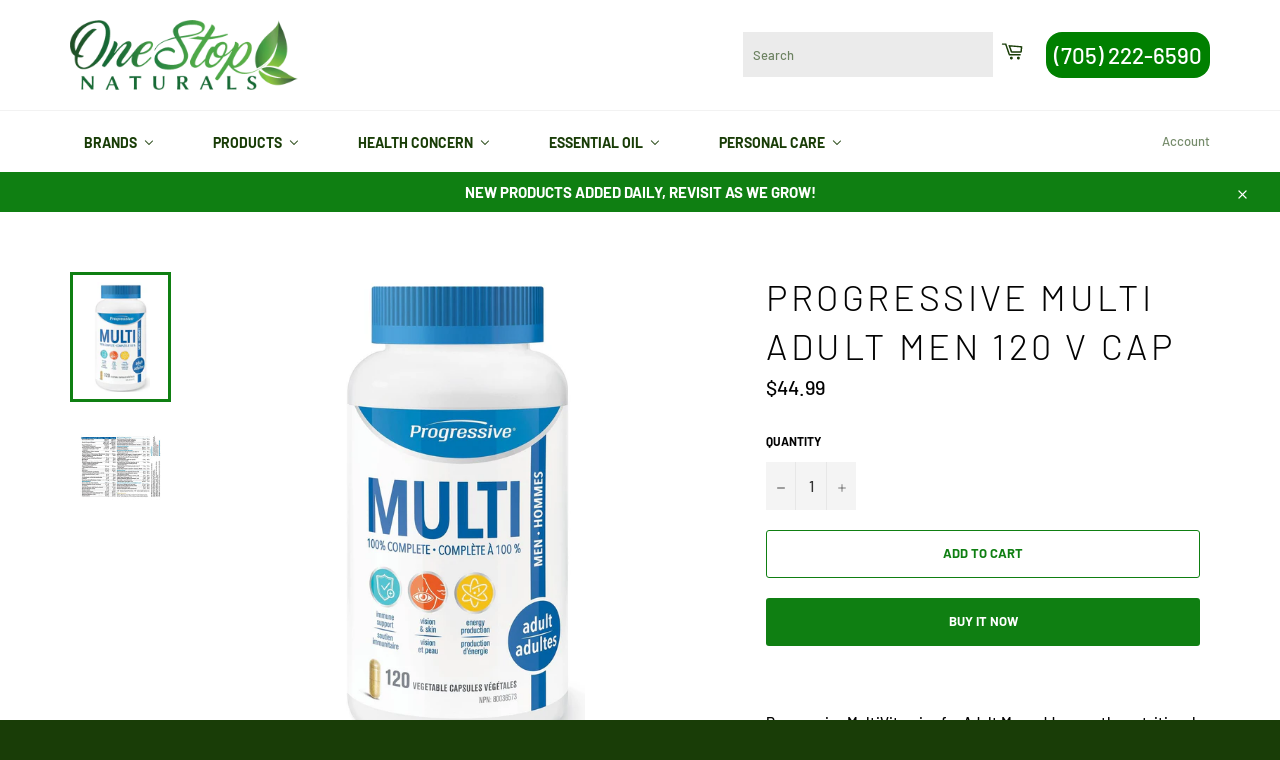

--- FILE ---
content_type: text/html; charset=utf-8
request_url: https://www.onestopnaturals.ca/products/progressive-multi-adult-men-120-v-cap
body_size: 36280
content:

            
        <!doctype html>
<html class="no-js" lang="en">
<head>

  <meta charset="utf-8">
  <meta http-equiv="X-UA-Compatible" content="IE=edge,chrome=1">
  <meta name="viewport" content="width=device-width,initial-scale=1">
  <meta name="theme-color" content="#ffffff">

  

  <link rel="canonical" href="https://www.onestopnaturals.ca/products/progressive-multi-adult-men-120-v-cap">
  <title>
  Progressive Multi Adult Men 120 V Cap &ndash; One Stop Natural
  </title>

  
    <meta name="description" content="Progressive MultiVitamins for Adult Men addresses the nutritional needs of a “normal” modern lifestyle. For those who do not exercise regularly, who experience average stress, and are not constantly on the go, Progressive MultiVitamins for Adult Men is the perfect fit. It Contains Hawthorn, Ginkgo &amp;amp; CoQ10, Green Fo">
  

  <!-- /snippets/social-meta-tags.liquid -->




<meta property="og:site_name" content="One Stop Natural">
<meta property="og:url" content="https://www.onestopnaturals.ca/products/progressive-multi-adult-men-120-v-cap">
<meta property="og:title" content="Progressive Multi Adult Men 120 V Cap">
<meta property="og:type" content="product">
<meta property="og:description" content="Progressive MultiVitamins for Adult Men addresses the nutritional needs of a “normal” modern lifestyle. For those who do not exercise regularly, who experience average stress, and are not constantly on the go, Progressive MultiVitamins for Adult Men is the perfect fit. It Contains Hawthorn, Ginkgo &amp;amp; CoQ10, Green Fo">

  <meta property="og:price:amount" content="44.99">
  <meta property="og:price:currency" content="CAD">

<meta property="og:image" content="http://www.onestopnaturals.ca/cdn/shop/products/s5379_1200x1200.jpg?v=1594686507"><meta property="og:image" content="http://www.onestopnaturals.ca/cdn/shop/products/l5379_1200x1200.jpg?v=1594686509">
<meta property="og:image:secure_url" content="https://www.onestopnaturals.ca/cdn/shop/products/s5379_1200x1200.jpg?v=1594686507"><meta property="og:image:secure_url" content="https://www.onestopnaturals.ca/cdn/shop/products/l5379_1200x1200.jpg?v=1594686509">


<meta name="twitter:card" content="summary_large_image">
<meta name="twitter:title" content="Progressive Multi Adult Men 120 V Cap">
<meta name="twitter:description" content="Progressive MultiVitamins for Adult Men addresses the nutritional needs of a “normal” modern lifestyle. For those who do not exercise regularly, who experience average stress, and are not constantly on the go, Progressive MultiVitamins for Adult Men is the perfect fit. It Contains Hawthorn, Ginkgo &amp;amp; CoQ10, Green Fo">


  <script>
    document.documentElement.className = document.documentElement.className.replace('no-js', 'js');
  </script>

  <link href="//www.onestopnaturals.ca/cdn/shop/t/2/assets/theme.scss.css?v=80828131616288923931759259706" rel="stylesheet" type="text/css" media="all" />

  <script>
    window.theme = window.theme || {};

    theme.strings = {
      stockAvailable: "1 available",
      addToCart: "Add to Cart",
      soldOut: "Sold Out",
      unavailable: "Unavailable",
      noStockAvailable: "The item could not be added to your cart because there are not enough in stock.",
      willNotShipUntil: "Will not ship until [date]",
      willBeInStockAfter: "Will be in stock after [date]",
      totalCartDiscount: "You're saving [savings]",
      addressError: "Error looking up that address",
      addressNoResults: "No results for that address",
      addressQueryLimit: "You have exceeded the Google API usage limit. Consider upgrading to a \u003ca href=\"https:\/\/developers.google.com\/maps\/premium\/usage-limits\"\u003ePremium Plan\u003c\/a\u003e.",
      authError: "There was a problem authenticating your Google Maps API Key.",
      slideNumber: "Translation missing: en.homepage.hero.number"
    };
  </script>

  <script src="//www.onestopnaturals.ca/cdn/shop/t/2/assets/lazysizes.min.js?v=56045284683979784691581561891" async="async"></script>

  

  <script src="//www.onestopnaturals.ca/cdn/shop/t/2/assets/vendor.js?v=59352919779726365461581561893" defer="defer"></script>

  
    <script>
      window.theme = window.theme || {};
      theme.moneyFormat = "${{amount}}";
    </script>
  

  <script src="//www.onestopnaturals.ca/cdn/shop/t/2/assets/theme.js?v=17829490311171280061581561892" defer="defer"></script>

  
  
  <script>window.performance && window.performance.mark && window.performance.mark('shopify.content_for_header.start');</script><meta id="shopify-digital-wallet" name="shopify-digital-wallet" content="/32231096455/digital_wallets/dialog">
<meta name="shopify-checkout-api-token" content="d899a1bf08c64b4d814209ea59bbed79">
<meta id="in-context-paypal-metadata" data-shop-id="32231096455" data-venmo-supported="false" data-environment="production" data-locale="en_US" data-paypal-v4="true" data-currency="CAD">
<link rel="alternate" type="application/json+oembed" href="https://www.onestopnaturals.ca/products/progressive-multi-adult-men-120-v-cap.oembed">
<script async="async" src="/checkouts/internal/preloads.js?locale=en-CA"></script>
<script id="shopify-features" type="application/json">{"accessToken":"d899a1bf08c64b4d814209ea59bbed79","betas":["rich-media-storefront-analytics"],"domain":"www.onestopnaturals.ca","predictiveSearch":true,"shopId":32231096455,"locale":"en"}</script>
<script>var Shopify = Shopify || {};
Shopify.shop = "one-stop-natural.myshopify.com";
Shopify.locale = "en";
Shopify.currency = {"active":"CAD","rate":"1.0"};
Shopify.country = "CA";
Shopify.theme = {"name":"Venture","id":87934173319,"schema_name":"Venture","schema_version":"11.0.5","theme_store_id":775,"role":"main"};
Shopify.theme.handle = "null";
Shopify.theme.style = {"id":null,"handle":null};
Shopify.cdnHost = "www.onestopnaturals.ca/cdn";
Shopify.routes = Shopify.routes || {};
Shopify.routes.root = "/";</script>
<script type="module">!function(o){(o.Shopify=o.Shopify||{}).modules=!0}(window);</script>
<script>!function(o){function n(){var o=[];function n(){o.push(Array.prototype.slice.apply(arguments))}return n.q=o,n}var t=o.Shopify=o.Shopify||{};t.loadFeatures=n(),t.autoloadFeatures=n()}(window);</script>
<script id="shop-js-analytics" type="application/json">{"pageType":"product"}</script>
<script defer="defer" async type="module" src="//www.onestopnaturals.ca/cdn/shopifycloud/shop-js/modules/v2/client.init-shop-cart-sync_D0dqhulL.en.esm.js"></script>
<script defer="defer" async type="module" src="//www.onestopnaturals.ca/cdn/shopifycloud/shop-js/modules/v2/chunk.common_CpVO7qML.esm.js"></script>
<script type="module">
  await import("//www.onestopnaturals.ca/cdn/shopifycloud/shop-js/modules/v2/client.init-shop-cart-sync_D0dqhulL.en.esm.js");
await import("//www.onestopnaturals.ca/cdn/shopifycloud/shop-js/modules/v2/chunk.common_CpVO7qML.esm.js");

  window.Shopify.SignInWithShop?.initShopCartSync?.({"fedCMEnabled":true,"windoidEnabled":true});

</script>
<script>(function() {
  var isLoaded = false;
  function asyncLoad() {
    if (isLoaded) return;
    isLoaded = true;
    var urls = ["https:\/\/cdn.doofinder.com\/shopify\/doofinder-installed.js?shop=one-stop-natural.myshopify.com"];
    for (var i = 0; i < urls.length; i++) {
      var s = document.createElement('script');
      s.type = 'text/javascript';
      s.async = true;
      s.src = urls[i];
      var x = document.getElementsByTagName('script')[0];
      x.parentNode.insertBefore(s, x);
    }
  };
  if(window.attachEvent) {
    window.attachEvent('onload', asyncLoad);
  } else {
    window.addEventListener('load', asyncLoad, false);
  }
})();</script>
<script id="__st">var __st={"a":32231096455,"offset":-18000,"reqid":"b49ae6cb-9488-4ee6-820c-3da385dc07a0-1765175487","pageurl":"www.onestopnaturals.ca\/products\/progressive-multi-adult-men-120-v-cap","u":"d0fbf00f6adf","p":"product","rtyp":"product","rid":5394883772569};</script>
<script>window.ShopifyPaypalV4VisibilityTracking = true;</script>
<script id="captcha-bootstrap">!function(){'use strict';const t='contact',e='account',n='new_comment',o=[[t,t],['blogs',n],['comments',n],[t,'customer']],c=[[e,'customer_login'],[e,'guest_login'],[e,'recover_customer_password'],[e,'create_customer']],r=t=>t.map((([t,e])=>`form[action*='/${t}']:not([data-nocaptcha='true']) input[name='form_type'][value='${e}']`)).join(','),a=t=>()=>t?[...document.querySelectorAll(t)].map((t=>t.form)):[];function s(){const t=[...o],e=r(t);return a(e)}const i='password',u='form_key',d=['recaptcha-v3-token','g-recaptcha-response','h-captcha-response',i],f=()=>{try{return window.sessionStorage}catch{return}},m='__shopify_v',_=t=>t.elements[u];function p(t,e,n=!1){try{const o=window.sessionStorage,c=JSON.parse(o.getItem(e)),{data:r}=function(t){const{data:e,action:n}=t;return t[m]||n?{data:e,action:n}:{data:t,action:n}}(c);for(const[e,n]of Object.entries(r))t.elements[e]&&(t.elements[e].value=n);n&&o.removeItem(e)}catch(o){console.error('form repopulation failed',{error:o})}}const l='form_type',E='cptcha';function T(t){t.dataset[E]=!0}const w=window,h=w.document,L='Shopify',v='ce_forms',y='captcha';let A=!1;((t,e)=>{const n=(g='f06e6c50-85a8-45c8-87d0-21a2b65856fe',I='https://cdn.shopify.com/shopifycloud/storefront-forms-hcaptcha/ce_storefront_forms_captcha_hcaptcha.v1.5.2.iife.js',D={infoText:'Protected by hCaptcha',privacyText:'Privacy',termsText:'Terms'},(t,e,n)=>{const o=w[L][v],c=o.bindForm;if(c)return c(t,g,e,D).then(n);var r;o.q.push([[t,g,e,D],n]),r=I,A||(h.body.append(Object.assign(h.createElement('script'),{id:'captcha-provider',async:!0,src:r})),A=!0)});var g,I,D;w[L]=w[L]||{},w[L][v]=w[L][v]||{},w[L][v].q=[],w[L][y]=w[L][y]||{},w[L][y].protect=function(t,e){n(t,void 0,e),T(t)},Object.freeze(w[L][y]),function(t,e,n,w,h,L){const[v,y,A,g]=function(t,e,n){const i=e?o:[],u=t?c:[],d=[...i,...u],f=r(d),m=r(i),_=r(d.filter((([t,e])=>n.includes(e))));return[a(f),a(m),a(_),s()]}(w,h,L),I=t=>{const e=t.target;return e instanceof HTMLFormElement?e:e&&e.form},D=t=>v().includes(t);t.addEventListener('submit',(t=>{const e=I(t);if(!e)return;const n=D(e)&&!e.dataset.hcaptchaBound&&!e.dataset.recaptchaBound,o=_(e),c=g().includes(e)&&(!o||!o.value);(n||c)&&t.preventDefault(),c&&!n&&(function(t){try{if(!f())return;!function(t){const e=f();if(!e)return;const n=_(t);if(!n)return;const o=n.value;o&&e.removeItem(o)}(t);const e=Array.from(Array(32),(()=>Math.random().toString(36)[2])).join('');!function(t,e){_(t)||t.append(Object.assign(document.createElement('input'),{type:'hidden',name:u})),t.elements[u].value=e}(t,e),function(t,e){const n=f();if(!n)return;const o=[...t.querySelectorAll(`input[type='${i}']`)].map((({name:t})=>t)),c=[...d,...o],r={};for(const[a,s]of new FormData(t).entries())c.includes(a)||(r[a]=s);n.setItem(e,JSON.stringify({[m]:1,action:t.action,data:r}))}(t,e)}catch(e){console.error('failed to persist form',e)}}(e),e.submit())}));const S=(t,e)=>{t&&!t.dataset[E]&&(n(t,e.some((e=>e===t))),T(t))};for(const o of['focusin','change'])t.addEventListener(o,(t=>{const e=I(t);D(e)&&S(e,y())}));const B=e.get('form_key'),M=e.get(l),P=B&&M;t.addEventListener('DOMContentLoaded',(()=>{const t=y();if(P)for(const e of t)e.elements[l].value===M&&p(e,B);[...new Set([...A(),...v().filter((t=>'true'===t.dataset.shopifyCaptcha))])].forEach((e=>S(e,t)))}))}(h,new URLSearchParams(w.location.search),n,t,e,['guest_login'])})(!0,!0)}();</script>
<script integrity="sha256-52AcMU7V7pcBOXWImdc/TAGTFKeNjmkeM1Pvks/DTgc=" data-source-attribution="shopify.loadfeatures" defer="defer" src="//www.onestopnaturals.ca/cdn/shopifycloud/storefront/assets/storefront/load_feature-81c60534.js" crossorigin="anonymous"></script>
<script data-source-attribution="shopify.dynamic_checkout.dynamic.init">var Shopify=Shopify||{};Shopify.PaymentButton=Shopify.PaymentButton||{isStorefrontPortableWallets:!0,init:function(){window.Shopify.PaymentButton.init=function(){};var t=document.createElement("script");t.src="https://www.onestopnaturals.ca/cdn/shopifycloud/portable-wallets/latest/portable-wallets.en.js",t.type="module",document.head.appendChild(t)}};
</script>
<script data-source-attribution="shopify.dynamic_checkout.buyer_consent">
  function portableWalletsHideBuyerConsent(e){var t=document.getElementById("shopify-buyer-consent"),n=document.getElementById("shopify-subscription-policy-button");t&&n&&(t.classList.add("hidden"),t.setAttribute("aria-hidden","true"),n.removeEventListener("click",e))}function portableWalletsShowBuyerConsent(e){var t=document.getElementById("shopify-buyer-consent"),n=document.getElementById("shopify-subscription-policy-button");t&&n&&(t.classList.remove("hidden"),t.removeAttribute("aria-hidden"),n.addEventListener("click",e))}window.Shopify?.PaymentButton&&(window.Shopify.PaymentButton.hideBuyerConsent=portableWalletsHideBuyerConsent,window.Shopify.PaymentButton.showBuyerConsent=portableWalletsShowBuyerConsent);
</script>
<script>
  function portableWalletsCleanup(e){e&&e.src&&console.error("Failed to load portable wallets script "+e.src);var t=document.querySelectorAll("shopify-accelerated-checkout .shopify-payment-button__skeleton, shopify-accelerated-checkout-cart .wallet-cart-button__skeleton"),e=document.getElementById("shopify-buyer-consent");for(let e=0;e<t.length;e++)t[e].remove();e&&e.remove()}function portableWalletsNotLoadedAsModule(e){e instanceof ErrorEvent&&"string"==typeof e.message&&e.message.includes("import.meta")&&"string"==typeof e.filename&&e.filename.includes("portable-wallets")&&(window.removeEventListener("error",portableWalletsNotLoadedAsModule),window.Shopify.PaymentButton.failedToLoad=e,"loading"===document.readyState?document.addEventListener("DOMContentLoaded",window.Shopify.PaymentButton.init):window.Shopify.PaymentButton.init())}window.addEventListener("error",portableWalletsNotLoadedAsModule);
</script>

<script type="module" src="https://www.onestopnaturals.ca/cdn/shopifycloud/portable-wallets/latest/portable-wallets.en.js" onError="portableWalletsCleanup(this)" crossorigin="anonymous"></script>
<script nomodule>
  document.addEventListener("DOMContentLoaded", portableWalletsCleanup);
</script>

<link id="shopify-accelerated-checkout-styles" rel="stylesheet" media="screen" href="https://www.onestopnaturals.ca/cdn/shopifycloud/portable-wallets/latest/accelerated-checkout-backwards-compat.css" crossorigin="anonymous">
<style id="shopify-accelerated-checkout-cart">
        #shopify-buyer-consent {
  margin-top: 1em;
  display: inline-block;
  width: 100%;
}

#shopify-buyer-consent.hidden {
  display: none;
}

#shopify-subscription-policy-button {
  background: none;
  border: none;
  padding: 0;
  text-decoration: underline;
  font-size: inherit;
  cursor: pointer;
}

#shopify-subscription-policy-button::before {
  box-shadow: none;
}

      </style>

<script>window.performance && window.performance.mark && window.performance.mark('shopify.content_for_header.end');</script>
<!-- AUTO GENERATED BY CODE CUSTOMIZER -->



<script>
jQueryCode = function() {
  $(document).ready(function() {
    $("#SiteNavSearchCart").append(`<div class="float-phone">
  <a href="tel:7052226590">(705) 222-6590</a>
</div>`);
  });
}
if (window.jQuery) jQueryCode();
else {
  var script = document.createElement('script');
  document.head.appendChild(script);
  script.type = 'text/javascript';
  script.src = "https://ajax.googleapis.com/ajax/libs/jquery/3.4.1/jquery.min.js";

  script.onload = jQueryCode;
}
</script>



<style>
/*START_CODE_CUSTOMIZER_CSS_GLOBAL*/
.float-phone { 
  
  display: inline-block; 

  font-size: 1.4rem; 
  background: green; 
  z-index: 1000; 
  border-radius: 1rem; 
  overflow: hidden;
  margin-left: 15px;
  
}
  
.float-phone a { 
  
  color: #FFF; 
  padding: 0.5rem; 
  display: flex; 
  justify-content: center; 
  align-items: center;  
  
}

.site-header__link { padding: 0.5rem; }

@media only screen and (min-width: 750px) { 

.site-header__upper > .grid > .grid__item:nth-child(2) { width: 20%; }
.site-header__upper > .grid > .grid__item:nth-child(3) { width: 80%; }

}
/*END_CODE_CUSTOMIZER_CSS_GLOBAL*/
/*START_CODE_CUSTOMIZER_CSS_DESKTOP*/
@media (min-width: 1281px) {

}
/*END_CODE_CUSTOMIZER_CSS_DESKTOP*/
/*START_CODE_CUSTOMIZER_CSS_LAPTOP*/
@media (min-width: 1025px) and (max-width: 1280px) {

}
/*END_CODE_CUSTOMIZER_CSS_LAPTOP*/
/*START_CODE_CUSTOMIZER_CSS_TABLET_PORTRAIT*/
@media (min-width: 768px) and (max-width: 1024px) {

}
/*END_CODE_CUSTOMIZER_CSS_TABLET_PORTRAIT*/
/*START_CODE_CUSTOMIZER_CSS_TABLET_LANDSCAPE*/
@media (min-width: 768px) and (max-width: 1024px) and (orientation: landscape) {

}
/*END_CODE_CUSTOMIZER_CSS_TABLET_LANDSCAPE*/
/*START_CODE_CUSTOMIZER_CSS_MOBILE_LANDSCAPE*/
@media (min-width: 481px) and (max-width: 767px) {
.float-phone { display: none; }
}
/*END_CODE_CUSTOMIZER_CSS_MOBILE_LANDSCAPE*/
/*START_CODE_CUSTOMIZER_CSS_MOBILE_PORTRAIT*/
@media (min-width: 320px) and (max-width: 480px) {
.float-phone { display: none; }
}
/*END_CODE_CUSTOMIZER_CSS_MOBILE_PORTRAIT*/
</style>

<!-- END CODE CUSTOMIZER -->
<!--DOOFINDER-SHOPIFY-->  <script>
  const dfLayerOptions = {
    installationId: '78b4e287-84bb-43b9-8f1d-08ca2ccd4764',
    zone: 'us1'
  };

  
/** START SHOPIFY ADD TO CART **/
document.addEventListener('doofinder.cart.add', function(event) {

  const product_endpoint = new URL(event.detail.link).pathname + '.js'

  fetch(product_endpoint, {
      method: 'GET',
      headers: {
        'Content-Type': 'application/json'
      },
    })
    .then(response => {
      return response.json()
    })
    .then(data => {
      variant_id = get_variant_id(parseInt(event.detail.item_id), data)
      if (variant_id) {
        add_to_cart(variant_id, event.detail.amount)
      } else {
        window.location.href = event.detail.link
      }
    })
    .catch((error) => {
      console.error('Error:', error)
    })

  function get_variant_id(product_id, product_data) {
    if (product_data.variants.length > 1) {
      if (is_variant_id_in_list(product_id, product_data.variants)) {
        return product_id
      }
      return false
    } else {
      return product_data.variants[0].id
    }
  }

  function is_variant_id_in_list(variant_id, variant_list) {
    let is_variant = false

    variant_list.forEach(variant => {
      if (variant.id === variant_id) {
        is_variant = true
      }
    })

    return is_variant
  }

  function add_to_cart(id, amount) {
    let formData = {
      'items': [{
        'id': id,
        'quantity': amount
      }],
      sections: "cart-items,cart-icon-bubble,cart-live-region-text,cart-footer"
    }

    const route = window.Shopify.routes.root ?
      window.Shopify.routes.root + 'cart/add.js' :
      window.Shopify.routes.cart_url + '/add.js' ;

    fetch(route, {
        method: 'POST',
        headers: {
          'Content-Type': 'application/json'
        },
        body: JSON.stringify(formData)
      })
      .then(response => response.json())
      .then(data => {renderSections(data.sections)})
      .catch((error) => {
        console.error('Error:', error)
      });
  }

  function renderSections(sections){
    for( section_id in sections ){
      let section = document.querySelector("#"+section_id);
      let section_html = sections[section_id];
      if(section && section_html){
        section.innerHTML = section_html;
      }
    }
  }
});
/** END SHOPIFY ADD TO CART **/


/** START SHOPIFY OPTIONS **/
dfLayerOptions.language = "en";
/** END SHOPIFY OPTIONS **/



  (function (l, a, y, e, r, s) {
    r = l.createElement(a); r.onload = e; r.async = 1; r.src = y;
    s = l.getElementsByTagName(a)[0]; s.parentNode.insertBefore(r, s);
  })(document, 'script', 'https://cdn.doofinder.com/livelayer/1/js/loader.min.js', function () {
    doofinderLoader.load(dfLayerOptions);
  });
</script>
  <!--/DOOFINDER-SHOPIFY--><!-- BEGIN app block: shopify://apps/buddha-mega-menu-navigation/blocks/megamenu/dbb4ce56-bf86-4830-9b3d-16efbef51c6f -->
<script>
        var productImageAndPrice = [],
            collectionImages = [],
            articleImages = [],
            mmLivIcons = false,
            mmFlipClock = false,
            mmFixesUseJquery = false,
            mmNumMMI = 5,
            mmSchemaTranslation = {},
            mmMenuStrings =  [] ,
            mmShopLocale = "en",
            mmShopLocaleCollectionsRoute = "/collections",
            mmSchemaDesignJSON = [{"action":"menu-select","value":"main-menu"},{"action":"design","setting":"vertical_font_size","value":"14px"},{"action":"design","setting":"font_size","value":"10px"},{"action":"design","setting":"tree_sub_direction","value":"set_tree_auto"},{"action":"design","setting":"vertical_link_hover_color","value":"#046708"},{"action":"design","setting":"button_background_hover_color","value":"#0d8781"},{"action":"design","setting":"button_background_color","value":"#0da19a"},{"action":"design","setting":"link_color","value":"#4e4e4e"},{"action":"design","setting":"background_hover_color","value":"#f9f9f9"},{"action":"design","setting":"background_color","value":"#ffffff"},{"action":"design","setting":"button_text_hover_color","value":"#ffffff"},{"action":"design","setting":"button_text_color","value":"#ffffff"},{"action":"design","setting":"text_color","value":"#222222"},{"action":"design","setting":"vertical_text_color","value":"#4e4e4e"},{"action":"design","setting":"vertical_link_color","value":"#4e4e4e"},{"action":"design","setting":"font_family","value":"Open Sans"},{"action":"design","setting":"link_hover_color","value":"#0f7f12"}],
            mmDomChangeSkipUl = "",
            buddhaMegaMenuShop = "one-stop-natural.myshopify.com",
            mmWireframeCompression = "0",
            mmExtensionAssetUrl = "https://cdn.shopify.com/extensions/019abe06-4a3f-7763-88da-170e1b54169b/mega-menu-151/assets/";var bestSellersHTML = '';var newestProductsHTML = '';/* get link lists api */
        var linkLists={"main-menu" : {"title":"Main menu", "items":["/","/collections/all","#","/collections/all","#","/collections/essenital-oils-corner","/collections/personal-hygiene","/search",]},"footer" : {"title":"Footer menu", "items":["/search","/policies/privacy-policy","/policies/refund-policy","/policies/terms-of-service",]},"customer-account-main-menu" : {"title":"Customer account main menu", "items":["/","https://shopify.com/32231096455/account/orders?locale=en&amp;region_country=CA",]},};/*ENDPARSE*/

        

        /* set product prices *//* get the collection images *//* get the article images *//* customer fixes */
        var mmThemeFixesAfter = function(){ if (tempMenuObject.u.querySelector(".site-nav--active.buddha-menu-item") == null) { mmForEach(tempMenuObject.u, ".buddha-menu-item", function(el){ el.classList.add("site-nav--active"); }); } mmAddStyle(" .horizontal-mega-menu { white-space: normal; } ", "themeScript"); }; 
        

        var mmWireframe = {"html" : "<li class=\"buddha-menu-item\"  ><a data-href=\"no-link\" href=\"javascript:void(0);\" aria-label=\"Brands\" data-no-instant=\"\" onclick=\"return toggleSubmenu(this);\"  ><i class=\"mm-icon static fa fa-leaf\" aria-hidden=\"true\"></i><span class=\"mm-title\">Brands</span><i class=\"mm-arrow mm-angle-down\" aria-hidden=\"true\"></i><span class=\"toggle-menu-btn\" style=\"display:none;\" title=\"Toggle menu\" onclick=\"return toggleSubmenu(this)\"><span class=\"mm-arrow-icon\"><span class=\"bar-one\"></span><span class=\"bar-two\"></span></span></span></a><ul class=\"mm-submenu tree  small \"><li data-href=\"/collections/all\" href=\"/collections/all\" aria-label=\"ALL\" data-no-instant=\"\" onclick=\"mmGoToPage(this, event); return false;\"  ><a data-href=\"/collections/all\" href=\"/collections/all\" aria-label=\"ALL\" data-no-instant=\"\" onclick=\"mmGoToPage(this, event); return false;\"  ><span class=\"mm-title\">ALL</span></a></li><li data-href=\"no-link\" href=\"javascript:void(0);\" aria-label=\"A-D\" data-no-instant=\"\" onclick=\"return toggleSubmenu(this);\"  ><a data-href=\"no-link\" href=\"javascript:void(0);\" aria-label=\"A-D\" data-no-instant=\"\" onclick=\"return toggleSubmenu(this);\"  ><span class=\"mm-title\">A-D</span><i class=\"mm-arrow mm-angle-down\" aria-hidden=\"true\"></i><span class=\"toggle-menu-btn\" style=\"display:none;\" title=\"Toggle menu\" onclick=\"return toggleSubmenu(this)\"><span class=\"mm-arrow-icon\"><span class=\"bar-one\"></span><span class=\"bar-two\"></span></span></span></a><ul class=\"mm-submenu tree  small \"><li data-href=\"no-link\" href=\"javascript:void(0);\" aria-label=\"A\" data-no-instant=\"\" onclick=\"return toggleSubmenu(this);\"  ><a data-href=\"no-link\" href=\"javascript:void(0);\" aria-label=\"A\" data-no-instant=\"\" onclick=\"return toggleSubmenu(this);\"  ><span class=\"mm-title\">A</span><i class=\"mm-arrow mm-angle-down\" aria-hidden=\"true\"></i><span class=\"toggle-menu-btn\" style=\"display:none;\" title=\"Toggle menu\" onclick=\"return toggleSubmenu(this)\"><span class=\"mm-arrow-icon\"><span class=\"bar-one\"></span><span class=\"bar-two\"></span></span></span></a><ul class=\"mm-submenu tree  small mm-last-level\"><li data-href=\"/collections/allmax\" href=\"/collections/allmax\" aria-label=\"ALLMAX\" data-no-instant=\"\" onclick=\"mmGoToPage(this, event); return false;\"  ><a data-href=\"/collections/allmax\" href=\"/collections/allmax\" aria-label=\"ALLMAX\" data-no-instant=\"\" onclick=\"mmGoToPage(this, event); return false;\"  ><span class=\"mm-title\">ALLMAX</span></a></li><li data-href=\"/collections/alterra\" href=\"/collections/alterra\" aria-label=\"Alterra\" data-no-instant=\"\" onclick=\"mmGoToPage(this, event); return false;\"  ><a data-href=\"/collections/alterra\" href=\"/collections/alterra\" aria-label=\"Alterra\" data-no-instant=\"\" onclick=\"mmGoToPage(this, event); return false;\"  ><span class=\"mm-title\">Alterra</span></a></li><li data-href=\"/collections/aor\" href=\"/collections/aor\" aria-label=\"AOR\" data-no-instant=\"\" onclick=\"mmGoToPage(this, event); return false;\"  ><a data-href=\"/collections/aor\" href=\"/collections/aor\" aria-label=\"AOR\" data-no-instant=\"\" onclick=\"mmGoToPage(this, event); return false;\"  ><span class=\"mm-title\">AOR</span></a></li><li data-href=\"/collections/atp-labs\" href=\"/collections/atp-labs\" aria-label=\"ATP Labs\" data-no-instant=\"\" onclick=\"mmGoToPage(this, event); return false;\"  ><a data-href=\"/collections/atp-labs\" href=\"/collections/atp-labs\" aria-label=\"ATP Labs\" data-no-instant=\"\" onclick=\"mmGoToPage(this, event); return false;\"  ><span class=\"mm-title\">ATP Labs</span></a></li><li data-href=\"/collections/arrabys-aromatherapy\" href=\"/collections/arrabys-aromatherapy\" aria-label=\"Arraby's Aromatherapy\" data-no-instant=\"\" onclick=\"mmGoToPage(this, event); return false;\"  ><a data-href=\"/collections/arrabys-aromatherapy\" href=\"/collections/arrabys-aromatherapy\" aria-label=\"Arraby's Aromatherapy\" data-no-instant=\"\" onclick=\"mmGoToPage(this, event); return false;\"  ><span class=\"mm-title\">Arraby's Aromatherapy</span></a></li></ul></li><li data-href=\"no-link\" href=\"javascript:void(0);\" aria-label=\"B\" data-no-instant=\"\" onclick=\"return toggleSubmenu(this);\"  ><a data-href=\"no-link\" href=\"javascript:void(0);\" aria-label=\"B\" data-no-instant=\"\" onclick=\"return toggleSubmenu(this);\"  ><span class=\"mm-title\">B</span><i class=\"mm-arrow mm-angle-down\" aria-hidden=\"true\"></i><span class=\"toggle-menu-btn\" style=\"display:none;\" title=\"Toggle menu\" onclick=\"return toggleSubmenu(this)\"><span class=\"mm-arrow-icon\"><span class=\"bar-one\"></span><span class=\"bar-two\"></span></span></span></a><ul class=\"mm-submenu tree  small mm-last-level\"><li data-href=\"/collections/bell\" href=\"/collections/bell\" aria-label=\"Bell\" data-no-instant=\"\" onclick=\"mmGoToPage(this, event); return false;\"  ><a data-href=\"/collections/bell\" href=\"/collections/bell\" aria-label=\"Bell\" data-no-instant=\"\" onclick=\"mmGoToPage(this, event); return false;\"  ><span class=\"mm-title\">Bell</span></a></li><li data-href=\"/collections/bodylogix\" href=\"/collections/bodylogix\" aria-label=\"Bodylogix\" data-no-instant=\"\" onclick=\"mmGoToPage(this, event); return false;\"  ><a data-href=\"/collections/bodylogix\" href=\"/collections/bodylogix\" aria-label=\"Bodylogix\" data-no-instant=\"\" onclick=\"mmGoToPage(this, event); return false;\"  ><span class=\"mm-title\">Bodylogix</span></a></li><li data-href=\"/collections/boiron\" href=\"/collections/boiron\" aria-label=\"Boiron\" data-no-instant=\"\" onclick=\"mmGoToPage(this, event); return false;\"  ><a data-href=\"/collections/boiron\" href=\"/collections/boiron\" aria-label=\"Boiron\" data-no-instant=\"\" onclick=\"mmGoToPage(this, event); return false;\"  ><span class=\"mm-title\">Boiron</span></a></li><li data-href=\"/collections/bpi\" href=\"/collections/bpi\" aria-label=\"BPI\" data-no-instant=\"\" onclick=\"mmGoToPage(this, event); return false;\"  ><a data-href=\"/collections/bpi\" href=\"/collections/bpi\" aria-label=\"BPI\" data-no-instant=\"\" onclick=\"mmGoToPage(this, event); return false;\"  ><span class=\"mm-title\">BPI</span></a></li><li data-href=\"/collections/brad-king\" href=\"/collections/brad-king\" aria-label=\"Brad King\" data-no-instant=\"\" onclick=\"mmGoToPage(this, event); return false;\"  ><a data-href=\"/collections/brad-king\" href=\"/collections/brad-king\" aria-label=\"Brad King\" data-no-instant=\"\" onclick=\"mmGoToPage(this, event); return false;\"  ><span class=\"mm-title\">Brad King</span></a></li></ul></li><li data-href=\"no-link\" href=\"javascript:void(0);\" aria-label=\"C\" data-no-instant=\"\" onclick=\"return toggleSubmenu(this);\"  ><a data-href=\"no-link\" href=\"javascript:void(0);\" aria-label=\"C\" data-no-instant=\"\" onclick=\"return toggleSubmenu(this);\"  ><span class=\"mm-title\">C</span><i class=\"mm-arrow mm-angle-down\" aria-hidden=\"true\"></i><span class=\"toggle-menu-btn\" style=\"display:none;\" title=\"Toggle menu\" onclick=\"return toggleSubmenu(this)\"><span class=\"mm-arrow-icon\"><span class=\"bar-one\"></span><span class=\"bar-two\"></span></span></span></a><ul class=\"mm-submenu tree  small mm-last-level\"><li data-href=\"/collections/carina-organics\" href=\"/collections/carina-organics\" aria-label=\"Carina Organics\" data-no-instant=\"\" onclick=\"mmGoToPage(this, event); return false;\"  ><a data-href=\"/collections/carina-organics\" href=\"/collections/carina-organics\" aria-label=\"Carina Organics\" data-no-instant=\"\" onclick=\"mmGoToPage(this, event); return false;\"  ><span class=\"mm-title\">Carina Organics</span></a></li><li data-href=\"/collections/can-prev\" href=\"/collections/can-prev\" aria-label=\"Can Prev\" data-no-instant=\"\" onclick=\"mmGoToPage(this, event); return false;\"  ><a data-href=\"/collections/can-prev\" href=\"/collections/can-prev\" aria-label=\"Can Prev\" data-no-instant=\"\" onclick=\"mmGoToPage(this, event); return false;\"  ><span class=\"mm-title\">Can Prev</span></a></li></ul></li><li data-href=\"no-link\" href=\"javascript:void(0);\" aria-label=\"D\" data-no-instant=\"\" onclick=\"return toggleSubmenu(this);\"  ><a data-href=\"no-link\" href=\"javascript:void(0);\" aria-label=\"D\" data-no-instant=\"\" onclick=\"return toggleSubmenu(this);\"  ><span class=\"mm-title\">D</span><i class=\"mm-arrow mm-angle-down\" aria-hidden=\"true\"></i><span class=\"toggle-menu-btn\" style=\"display:none;\" title=\"Toggle menu\" onclick=\"return toggleSubmenu(this)\"><span class=\"mm-arrow-icon\"><span class=\"bar-one\"></span><span class=\"bar-two\"></span></span></span></a><ul class=\"mm-submenu tree  small mm-last-level\"><li data-href=\"/collections/diva-cup\" href=\"/collections/diva-cup\" aria-label=\"Diva Cup\" data-no-instant=\"\" onclick=\"mmGoToPage(this, event); return false;\"  ><a data-href=\"/collections/diva-cup\" href=\"/collections/diva-cup\" aria-label=\"Diva Cup\" data-no-instant=\"\" onclick=\"mmGoToPage(this, event); return false;\"  ><span class=\"mm-title\">Diva Cup</span></a></li></ul></li></ul></li><li data-href=\"no-link\" href=\"javascript:void(0);\" aria-label=\"E-K\" data-no-instant=\"\" onclick=\"return toggleSubmenu(this);\"  ><a data-href=\"no-link\" href=\"javascript:void(0);\" aria-label=\"E-K\" data-no-instant=\"\" onclick=\"return toggleSubmenu(this);\"  ><span class=\"mm-title\">E-K</span><i class=\"mm-arrow mm-angle-down\" aria-hidden=\"true\"></i><span class=\"toggle-menu-btn\" style=\"display:none;\" title=\"Toggle menu\" onclick=\"return toggleSubmenu(this)\"><span class=\"mm-arrow-icon\"><span class=\"bar-one\"></span><span class=\"bar-two\"></span></span></span></a><ul class=\"mm-submenu tree  small \"><li data-href=\"no-link\" href=\"javascript:void(0);\" aria-label=\"E\" data-no-instant=\"\" onclick=\"mmGoToPage(this, event); return false;\"  ><a data-href=\"no-link\" href=\"javascript:void(0);\" aria-label=\"E\" data-no-instant=\"\" onclick=\"mmGoToPage(this, event); return false;\"  ><span class=\"mm-title\">E</span></a></li><li data-href=\"no-link\" href=\"javascript:void(0);\" aria-label=\"F\" data-no-instant=\"\" onclick=\"return toggleSubmenu(this);\"  ><a data-href=\"no-link\" href=\"javascript:void(0);\" aria-label=\"F\" data-no-instant=\"\" onclick=\"return toggleSubmenu(this);\"  ><span class=\"mm-title\">F</span><i class=\"mm-arrow mm-angle-down\" aria-hidden=\"true\"></i><span class=\"toggle-menu-btn\" style=\"display:none;\" title=\"Toggle menu\" onclick=\"return toggleSubmenu(this)\"><span class=\"mm-arrow-icon\"><span class=\"bar-one\"></span><span class=\"bar-two\"></span></span></span></a><ul class=\"mm-submenu tree  small mm-last-level\"><li data-href=\"/collections/flora\" href=\"/collections/flora\" aria-label=\"Flora\" data-no-instant=\"\" onclick=\"mmGoToPage(this, event); return false;\"  ><a data-href=\"/collections/flora\" href=\"/collections/flora\" aria-label=\"Flora\" data-no-instant=\"\" onclick=\"mmGoToPage(this, event); return false;\"  ><span class=\"mm-title\">Flora</span></a></li></ul></li><li data-href=\"no-link\" href=\"javascript:void(0);\" aria-label=\"G\" data-no-instant=\"\" onclick=\"return toggleSubmenu(this);\"  ><a data-href=\"no-link\" href=\"javascript:void(0);\" aria-label=\"G\" data-no-instant=\"\" onclick=\"return toggleSubmenu(this);\"  ><span class=\"mm-title\">G</span><i class=\"mm-arrow mm-angle-down\" aria-hidden=\"true\"></i><span class=\"toggle-menu-btn\" style=\"display:none;\" title=\"Toggle menu\" onclick=\"return toggleSubmenu(this)\"><span class=\"mm-arrow-icon\"><span class=\"bar-one\"></span><span class=\"bar-two\"></span></span></span></a><ul class=\"mm-submenu tree  small mm-last-level\"><li data-href=\"/collections/gandalf\" href=\"/collections/gandalf\" aria-label=\"Gandalf\" data-no-instant=\"\" onclick=\"mmGoToPage(this, event); return false;\"  ><a data-href=\"/collections/gandalf\" href=\"/collections/gandalf\" aria-label=\"Gandalf\" data-no-instant=\"\" onclick=\"mmGoToPage(this, event); return false;\"  ><span class=\"mm-title\">Gandalf</span></a></li><li data-href=\"/collections/green-beaver\" href=\"/collections/green-beaver\" aria-label=\"Green Beaver\" data-no-instant=\"\" onclick=\"mmGoToPage(this, event); return false;\"  ><a data-href=\"/collections/green-beaver\" href=\"/collections/green-beaver\" aria-label=\"Green Beaver\" data-no-instant=\"\" onclick=\"mmGoToPage(this, event); return false;\"  ><span class=\"mm-title\">Green Beaver</span></a></li><li data-href=\"/collections/guelph-soap\" href=\"/collections/guelph-soap\" aria-label=\"Guelph Soap\" data-no-instant=\"\" onclick=\"mmGoToPage(this, event); return false;\"  ><a data-href=\"/collections/guelph-soap\" href=\"/collections/guelph-soap\" aria-label=\"Guelph Soap\" data-no-instant=\"\" onclick=\"mmGoToPage(this, event); return false;\"  ><span class=\"mm-title\">Guelph Soap</span></a></li></ul></li><li data-href=\"no-link\" href=\"javascript:void(0);\" aria-label=\"H\" data-no-instant=\"\" onclick=\"return toggleSubmenu(this);\"  ><a data-href=\"no-link\" href=\"javascript:void(0);\" aria-label=\"H\" data-no-instant=\"\" onclick=\"return toggleSubmenu(this);\"  ><span class=\"mm-title\">H</span><i class=\"mm-arrow mm-angle-down\" aria-hidden=\"true\"></i><span class=\"toggle-menu-btn\" style=\"display:none;\" title=\"Toggle menu\" onclick=\"return toggleSubmenu(this)\"><span class=\"mm-arrow-icon\"><span class=\"bar-one\"></span><span class=\"bar-two\"></span></span></span></a><ul class=\"mm-submenu tree  small mm-last-level\"><li data-href=\"/collections/homeocan\" href=\"/collections/homeocan\" aria-label=\"Homeocan\" data-no-instant=\"\" onclick=\"mmGoToPage(this, event); return false;\"  ><a data-href=\"/collections/homeocan\" href=\"/collections/homeocan\" aria-label=\"Homeocan\" data-no-instant=\"\" onclick=\"mmGoToPage(this, event); return false;\"  ><span class=\"mm-title\">Homeocan</span></a></li><li data-href=\"/collections/hubner\" href=\"/collections/hubner\" aria-label=\"Hubner\" data-no-instant=\"\" onclick=\"mmGoToPage(this, event); return false;\"  ><a data-href=\"/collections/hubner\" href=\"/collections/hubner\" aria-label=\"Hubner\" data-no-instant=\"\" onclick=\"mmGoToPage(this, event); return false;\"  ><span class=\"mm-title\">Hubner</span></a></li><li data-href=\"/collections/health-first\" href=\"/collections/health-first\" aria-label=\"Health First\" data-no-instant=\"\" onclick=\"mmGoToPage(this, event); return false;\"  ><a data-href=\"/collections/health-first\" href=\"/collections/health-first\" aria-label=\"Health First\" data-no-instant=\"\" onclick=\"mmGoToPage(this, event); return false;\"  ><span class=\"mm-title\">Health First</span></a></li></ul></li><li data-href=\"no-link\" href=\"javascript:void(0);\" aria-label=\"I\" data-no-instant=\"\" onclick=\"return toggleSubmenu(this);\"  ><a data-href=\"no-link\" href=\"javascript:void(0);\" aria-label=\"I\" data-no-instant=\"\" onclick=\"return toggleSubmenu(this);\"  ><span class=\"mm-title\">I</span><i class=\"mm-arrow mm-angle-down\" aria-hidden=\"true\"></i><span class=\"toggle-menu-btn\" style=\"display:none;\" title=\"Toggle menu\" onclick=\"return toggleSubmenu(this)\"><span class=\"mm-arrow-icon\"><span class=\"bar-one\"></span><span class=\"bar-two\"></span></span></span></a><ul class=\"mm-submenu tree  small mm-last-level\"><li data-href=\"/collections/iron-vegan\" href=\"/collections/iron-vegan\" aria-label=\"Iron Vegan\" data-no-instant=\"\" onclick=\"mmGoToPage(this, event); return false;\"  ><a data-href=\"/collections/iron-vegan\" href=\"/collections/iron-vegan\" aria-label=\"Iron Vegan\" data-no-instant=\"\" onclick=\"mmGoToPage(this, event); return false;\"  ><span class=\"mm-title\">Iron Vegan</span></a></li></ul></li><li data-href=\"no-link\" href=\"javascript:void(0);\" aria-label=\"J\" data-no-instant=\"\" onclick=\"return toggleSubmenu(this);\"  ><a data-href=\"no-link\" href=\"javascript:void(0);\" aria-label=\"J\" data-no-instant=\"\" onclick=\"return toggleSubmenu(this);\"  ><span class=\"mm-title\">J</span><i class=\"mm-arrow mm-angle-down\" aria-hidden=\"true\"></i><span class=\"toggle-menu-btn\" style=\"display:none;\" title=\"Toggle menu\" onclick=\"return toggleSubmenu(this)\"><span class=\"mm-arrow-icon\"><span class=\"bar-one\"></span><span class=\"bar-two\"></span></span></span></a><ul class=\"mm-submenu tree  small mm-last-level\"><li data-href=\"/collections/joy-of-the-mountain\" href=\"/collections/joy-of-the-mountain\" aria-label=\"Joy of the Mountain\" data-no-instant=\"\" onclick=\"mmGoToPage(this, event); return false;\"  ><a data-href=\"/collections/joy-of-the-mountain\" href=\"/collections/joy-of-the-mountain\" aria-label=\"Joy of the Mountain\" data-no-instant=\"\" onclick=\"mmGoToPage(this, event); return false;\"  ><span class=\"mm-title\">Joy of the Mountain</span></a></li></ul></li><li data-href=\"no-link\" href=\"javascript:void(0);\" aria-label=\"K\" data-no-instant=\"\" onclick=\"mmGoToPage(this, event); return false;\"  ><a data-href=\"no-link\" href=\"javascript:void(0);\" aria-label=\"K\" data-no-instant=\"\" onclick=\"mmGoToPage(this, event); return false;\"  ><span class=\"mm-title\">K</span></a></li></ul></li><li data-href=\"no-link\" href=\"javascript:void(0);\" aria-label=\"L-N\" data-no-instant=\"\" onclick=\"return toggleSubmenu(this);\"  ><a data-href=\"no-link\" href=\"javascript:void(0);\" aria-label=\"L-N\" data-no-instant=\"\" onclick=\"return toggleSubmenu(this);\"  ><span class=\"mm-title\">L-N</span><i class=\"mm-arrow mm-angle-down\" aria-hidden=\"true\"></i><span class=\"toggle-menu-btn\" style=\"display:none;\" title=\"Toggle menu\" onclick=\"return toggleSubmenu(this)\"><span class=\"mm-arrow-icon\"><span class=\"bar-one\"></span><span class=\"bar-two\"></span></span></span></a><ul class=\"mm-submenu tree  small \"><li data-href=\"no-link\" href=\"javascript:void(0);\" aria-label=\"L\" data-no-instant=\"\" onclick=\"return toggleSubmenu(this);\"  ><a data-href=\"no-link\" href=\"javascript:void(0);\" aria-label=\"L\" data-no-instant=\"\" onclick=\"return toggleSubmenu(this);\"  ><span class=\"mm-title\">L</span><i class=\"mm-arrow mm-angle-down\" aria-hidden=\"true\"></i><span class=\"toggle-menu-btn\" style=\"display:none;\" title=\"Toggle menu\" onclick=\"return toggleSubmenu(this)\"><span class=\"mm-arrow-icon\"><span class=\"bar-one\"></span><span class=\"bar-two\"></span></span></span></a><ul class=\"mm-submenu tree  small mm-last-level\"><li data-href=\"/collections/lorna-vanderhaeghe\" href=\"/collections/lorna-vanderhaeghe\" aria-label=\"Lorna Vanderhaeghe\" data-no-instant=\"\" onclick=\"mmGoToPage(this, event); return false;\"  ><a data-href=\"/collections/lorna-vanderhaeghe\" href=\"/collections/lorna-vanderhaeghe\" aria-label=\"Lorna Vanderhaeghe\" data-no-instant=\"\" onclick=\"mmGoToPage(this, event); return false;\"  ><span class=\"mm-title\">Lorna Vanderhaeghe</span></a></li></ul></li><li data-href=\"no-link\" href=\"javascript:void(0);\" aria-label=\"M\" data-no-instant=\"\" onclick=\"mmGoToPage(this, event); return false;\"  ><a data-href=\"no-link\" href=\"javascript:void(0);\" aria-label=\"M\" data-no-instant=\"\" onclick=\"mmGoToPage(this, event); return false;\"  ><span class=\"mm-title\">M</span></a></li><li data-href=\"no-link\" href=\"javascript:void(0);\" aria-label=\"N\" data-no-instant=\"\" onclick=\"return toggleSubmenu(this);\"  ><a data-href=\"no-link\" href=\"javascript:void(0);\" aria-label=\"N\" data-no-instant=\"\" onclick=\"return toggleSubmenu(this);\"  ><span class=\"mm-title\">N</span><i class=\"mm-arrow mm-angle-down\" aria-hidden=\"true\"></i><span class=\"toggle-menu-btn\" style=\"display:none;\" title=\"Toggle menu\" onclick=\"return toggleSubmenu(this)\"><span class=\"mm-arrow-icon\"><span class=\"bar-one\"></span><span class=\"bar-two\"></span></span></span></a><ul class=\"mm-submenu tree  small mm-last-level\"><li data-href=\"/collections/naka\" href=\"/collections/naka\" aria-label=\"Naka\" data-no-instant=\"\" onclick=\"mmGoToPage(this, event); return false;\"  ><a data-href=\"/collections/naka\" href=\"/collections/naka\" aria-label=\"Naka\" data-no-instant=\"\" onclick=\"mmGoToPage(this, event); return false;\"  ><span class=\"mm-title\">Naka</span></a></li><li data-href=\"/collections/natracare\" href=\"/collections/natracare\" aria-label=\"Natracare\" data-no-instant=\"\" onclick=\"mmGoToPage(this, event); return false;\"  ><a data-href=\"/collections/natracare\" href=\"/collections/natracare\" aria-label=\"Natracare\" data-no-instant=\"\" onclick=\"mmGoToPage(this, event); return false;\"  ><span class=\"mm-title\">Natracare</span></a></li><li data-href=\"/collections/natural-factors\" href=\"/collections/natural-factors\" aria-label=\"Natural Factors\" data-no-instant=\"\" onclick=\"mmGoToPage(this, event); return false;\"  ><a data-href=\"/collections/natural-factors\" href=\"/collections/natural-factors\" aria-label=\"Natural Factors\" data-no-instant=\"\" onclick=\"mmGoToPage(this, event); return false;\"  ><span class=\"mm-title\">Natural Factors</span></a></li><li data-href=\"/collections/natures-aid\" href=\"/collections/natures-aid\" aria-label=\"Nature's Aid\" data-no-instant=\"\" onclick=\"mmGoToPage(this, event); return false;\"  ><a data-href=\"/collections/natures-aid\" href=\"/collections/natures-aid\" aria-label=\"Nature's Aid\" data-no-instant=\"\" onclick=\"mmGoToPage(this, event); return false;\"  ><span class=\"mm-title\">Nature's Aid</span></a></li><li data-href=\"/collections/natures-plus\" href=\"/collections/natures-plus\" aria-label=\"Nature's Plus\" data-no-instant=\"\" onclick=\"mmGoToPage(this, event); return false;\"  ><a data-href=\"/collections/natures-plus\" href=\"/collections/natures-plus\" aria-label=\"Nature's Plus\" data-no-instant=\"\" onclick=\"mmGoToPage(this, event); return false;\"  ><span class=\"mm-title\">Nature's Plus</span></a></li><li data-href=\"/collections/natures-way\" href=\"/collections/natures-way\" aria-label=\"Nature's Way\" data-no-instant=\"\" onclick=\"mmGoToPage(this, event); return false;\"  ><a data-href=\"/collections/natures-way\" href=\"/collections/natures-way\" aria-label=\"Nature's Way\" data-no-instant=\"\" onclick=\"mmGoToPage(this, event); return false;\"  ><span class=\"mm-title\">Nature's Way</span></a></li><li data-href=\"/collections/new-products\" href=\"/collections/new-products\" aria-label=\"New Roots\" data-no-instant=\"\" onclick=\"mmGoToPage(this, event); return false;\"  ><a data-href=\"/collections/new-products\" href=\"/collections/new-products\" aria-label=\"New Roots\" data-no-instant=\"\" onclick=\"mmGoToPage(this, event); return false;\"  ><span class=\"mm-title\">New Roots</span></a></li><li data-href=\"/collections/north-coast-naturals\" href=\"/collections/north-coast-naturals\" aria-label=\"North Coast Naturals\" data-no-instant=\"\" onclick=\"mmGoToPage(this, event); return false;\"  ><a data-href=\"/collections/north-coast-naturals\" href=\"/collections/north-coast-naturals\" aria-label=\"North Coast Naturals\" data-no-instant=\"\" onclick=\"mmGoToPage(this, event); return false;\"  ><span class=\"mm-title\">North Coast Naturals</span></a></li><li data-href=\"/collections/now\" href=\"/collections/now\" aria-label=\"NOW\" data-no-instant=\"\" onclick=\"mmGoToPage(this, event); return false;\"  ><a data-href=\"/collections/now\" href=\"/collections/now\" aria-label=\"NOW\" data-no-instant=\"\" onclick=\"mmGoToPage(this, event); return false;\"  ><span class=\"mm-title\">NOW</span></a></li><li data-href=\"/collections/nutrabolics\" href=\"/collections/nutrabolics\" aria-label=\"Nutrabolics\" data-no-instant=\"\" onclick=\"mmGoToPage(this, event); return false;\"  ><a data-href=\"/collections/nutrabolics\" href=\"/collections/nutrabolics\" aria-label=\"Nutrabolics\" data-no-instant=\"\" onclick=\"mmGoToPage(this, event); return false;\"  ><span class=\"mm-title\">Nutrabolics</span></a></li></ul></li></ul></li><li data-href=\"no-link\" href=\"javascript:void(0);\" aria-label=\"O-R\" data-no-instant=\"\" onclick=\"return toggleSubmenu(this);\"  ><a data-href=\"no-link\" href=\"javascript:void(0);\" aria-label=\"O-R\" data-no-instant=\"\" onclick=\"return toggleSubmenu(this);\"  ><span class=\"mm-title\">O-R</span><i class=\"mm-arrow mm-angle-down\" aria-hidden=\"true\"></i><span class=\"toggle-menu-btn\" style=\"display:none;\" title=\"Toggle menu\" onclick=\"return toggleSubmenu(this)\"><span class=\"mm-arrow-icon\"><span class=\"bar-one\"></span><span class=\"bar-two\"></span></span></span></a><ul class=\"mm-submenu tree  small \"><li data-href=\"no-link\" href=\"javascript:void(0);\" aria-label=\"O\" data-no-instant=\"\" onclick=\"return toggleSubmenu(this);\"  ><a data-href=\"no-link\" href=\"javascript:void(0);\" aria-label=\"O\" data-no-instant=\"\" onclick=\"return toggleSubmenu(this);\"  ><span class=\"mm-title\">O</span><i class=\"mm-arrow mm-angle-down\" aria-hidden=\"true\"></i><span class=\"toggle-menu-btn\" style=\"display:none;\" title=\"Toggle menu\" onclick=\"return toggleSubmenu(this)\"><span class=\"mm-arrow-icon\"><span class=\"bar-one\"></span><span class=\"bar-two\"></span></span></span></a><ul class=\"mm-submenu tree  small mm-last-level\"><li data-href=\"/collections/omega-alpha\" href=\"/collections/omega-alpha\" aria-label=\"Omega Alpha\" data-no-instant=\"\" onclick=\"mmGoToPage(this, event); return false;\"  ><a data-href=\"/collections/omega-alpha\" href=\"/collections/omega-alpha\" aria-label=\"Omega Alpha\" data-no-instant=\"\" onclick=\"mmGoToPage(this, event); return false;\"  ><span class=\"mm-title\">Omega Alpha</span></a></li><li data-href=\"/collections/organika\" href=\"/collections/organika\" aria-label=\"Organika\" data-no-instant=\"\" onclick=\"mmGoToPage(this, event); return false;\"  ><a data-href=\"/collections/organika\" href=\"/collections/organika\" aria-label=\"Organika\" data-no-instant=\"\" onclick=\"mmGoToPage(this, event); return false;\"  ><span class=\"mm-title\">Organika</span></a></li></ul></li><li data-href=\"no-link\" href=\"javascript:void(0);\" aria-label=\"P\" data-no-instant=\"\" onclick=\"return toggleSubmenu(this);\"  ><a data-href=\"no-link\" href=\"javascript:void(0);\" aria-label=\"P\" data-no-instant=\"\" onclick=\"return toggleSubmenu(this);\"  ><span class=\"mm-title\">P</span><i class=\"mm-arrow mm-angle-down\" aria-hidden=\"true\"></i><span class=\"toggle-menu-btn\" style=\"display:none;\" title=\"Toggle menu\" onclick=\"return toggleSubmenu(this)\"><span class=\"mm-arrow-icon\"><span class=\"bar-one\"></span><span class=\"bar-two\"></span></span></span></a><ul class=\"mm-submenu tree  small mm-last-level\"><li data-href=\"/collections/prairie-naturals\" href=\"/collections/prairie-naturals\" aria-label=\"Prairie Naturals\" data-no-instant=\"\" onclick=\"mmGoToPage(this, event); return false;\"  ><a data-href=\"/collections/prairie-naturals\" href=\"/collections/prairie-naturals\" aria-label=\"Prairie Naturals\" data-no-instant=\"\" onclick=\"mmGoToPage(this, event); return false;\"  ><span class=\"mm-title\">Prairie Naturals</span></a></li><li data-href=\"/collections/preferred-nutrition\" href=\"/collections/preferred-nutrition\" aria-label=\"Preferred Nutrition \" data-no-instant=\"\" onclick=\"mmGoToPage(this, event); return false;\"  ><a data-href=\"/collections/preferred-nutrition\" href=\"/collections/preferred-nutrition\" aria-label=\"Preferred Nutrition \" data-no-instant=\"\" onclick=\"mmGoToPage(this, event); return false;\"  ><span class=\"mm-title\">Preferred Nutrition</span></a></li><li data-href=\"/collections/progressive\" href=\"/collections/progressive\" aria-label=\"Progressive\" data-no-instant=\"\" onclick=\"mmGoToPage(this, event); return false;\"  ><a data-href=\"/collections/progressive\" href=\"/collections/progressive\" aria-label=\"Progressive\" data-no-instant=\"\" onclick=\"mmGoToPage(this, event); return false;\"  ><span class=\"mm-title\">Progressive</span></a></li><li data-href=\"/collections/pvl\" href=\"/collections/pvl\" aria-label=\"PVL\" data-no-instant=\"\" onclick=\"mmGoToPage(this, event); return false;\"  ><a data-href=\"/collections/pvl\" href=\"/collections/pvl\" aria-label=\"PVL\" data-no-instant=\"\" onclick=\"mmGoToPage(this, event); return false;\"  ><span class=\"mm-title\">PVL</span></a></li></ul></li><li data-href=\"no-link\" href=\"javascript:void(0);\" aria-label=\"Q\" data-no-instant=\"\" onclick=\"mmGoToPage(this, event); return false;\"  ><a data-href=\"no-link\" href=\"javascript:void(0);\" aria-label=\"Q\" data-no-instant=\"\" onclick=\"mmGoToPage(this, event); return false;\"  ><span class=\"mm-title\">Q</span></a></li><li data-href=\"no-link\" href=\"javascript:void(0);\" aria-label=\"R\" data-no-instant=\"\" onclick=\"return toggleSubmenu(this);\"  ><a data-href=\"no-link\" href=\"javascript:void(0);\" aria-label=\"R\" data-no-instant=\"\" onclick=\"return toggleSubmenu(this);\"  ><span class=\"mm-title\">R</span><i class=\"mm-arrow mm-angle-down\" aria-hidden=\"true\"></i><span class=\"toggle-menu-btn\" style=\"display:none;\" title=\"Toggle menu\" onclick=\"return toggleSubmenu(this)\"><span class=\"mm-arrow-icon\"><span class=\"bar-one\"></span><span class=\"bar-two\"></span></span></span></a><ul class=\"mm-submenu tree  small mm-last-level\"><li data-href=\"/collections/renew-life\" href=\"/collections/renew-life\" aria-label=\"Renew Life\" data-no-instant=\"\" onclick=\"mmGoToPage(this, event); return false;\"  ><a data-href=\"/collections/renew-life\" href=\"/collections/renew-life\" aria-label=\"Renew Life\" data-no-instant=\"\" onclick=\"mmGoToPage(this, event); return false;\"  ><span class=\"mm-title\">Renew Life</span></a></li></ul></li></ul></li><li data-href=\"no-link\" href=\"javascript:void(0);\" aria-label=\"S-Z\" data-no-instant=\"\" onclick=\"return toggleSubmenu(this);\"  ><a data-href=\"no-link\" href=\"javascript:void(0);\" aria-label=\"S-Z\" data-no-instant=\"\" onclick=\"return toggleSubmenu(this);\"  ><span class=\"mm-title\">S-Z</span><i class=\"mm-arrow mm-angle-down\" aria-hidden=\"true\"></i><span class=\"toggle-menu-btn\" style=\"display:none;\" title=\"Toggle menu\" onclick=\"return toggleSubmenu(this)\"><span class=\"mm-arrow-icon\"><span class=\"bar-one\"></span><span class=\"bar-two\"></span></span></span></a><ul class=\"mm-submenu tree  small \"><li data-href=\"no-link\" href=\"javascript:void(0);\" aria-label=\"S\" data-no-instant=\"\" onclick=\"return toggleSubmenu(this);\"  ><a data-href=\"no-link\" href=\"javascript:void(0);\" aria-label=\"S\" data-no-instant=\"\" onclick=\"return toggleSubmenu(this);\"  ><span class=\"mm-title\">S</span><i class=\"mm-arrow mm-angle-down\" aria-hidden=\"true\"></i><span class=\"toggle-menu-btn\" style=\"display:none;\" title=\"Toggle menu\" onclick=\"return toggleSubmenu(this)\"><span class=\"mm-arrow-icon\"><span class=\"bar-one\"></span><span class=\"bar-two\"></span></span></span></a><ul class=\"mm-submenu tree  small mm-last-level\"><li data-href=\"/collections/saavy-naturals\" href=\"/collections/saavy-naturals\" aria-label=\"Saavy Naturals\" data-no-instant=\"\" onclick=\"mmGoToPage(this, event); return false;\"  ><a data-href=\"/collections/saavy-naturals\" href=\"/collections/saavy-naturals\" aria-label=\"Saavy Naturals\" data-no-instant=\"\" onclick=\"mmGoToPage(this, event); return false;\"  ><span class=\"mm-title\">Saavy Naturals</span></a></li><li data-href=\"/collections/schmidt\" href=\"/collections/schmidt\" aria-label=\"Schmidt's\" data-no-instant=\"\" onclick=\"mmGoToPage(this, event); return false;\"  ><a data-href=\"/collections/schmidt\" href=\"/collections/schmidt\" aria-label=\"Schmidt's\" data-no-instant=\"\" onclick=\"mmGoToPage(this, event); return false;\"  ><span class=\"mm-title\">Schmidt's</span></a></li><li data-href=\"/collections/sisu\" href=\"/collections/sisu\" aria-label=\"SISU\" data-no-instant=\"\" onclick=\"mmGoToPage(this, event); return false;\"  ><a data-href=\"/collections/sisu\" href=\"/collections/sisu\" aria-label=\"SISU\" data-no-instant=\"\" onclick=\"mmGoToPage(this, event); return false;\"  ><span class=\"mm-title\">SISU</span></a></li><li data-href=\"/collections/spry\" href=\"/collections/spry\" aria-label=\"Spry\" data-no-instant=\"\" onclick=\"mmGoToPage(this, event); return false;\"  ><a data-href=\"/collections/spry\" href=\"/collections/spry\" aria-label=\"Spry\" data-no-instant=\"\" onclick=\"mmGoToPage(this, event); return false;\"  ><span class=\"mm-title\">Spry</span></a></li><li data-href=\"/collections/strauss\" href=\"/collections/strauss\" aria-label=\"Strauss\" data-no-instant=\"\" onclick=\"mmGoToPage(this, event); return false;\"  ><a data-href=\"/collections/strauss\" href=\"/collections/strauss\" aria-label=\"Strauss\" data-no-instant=\"\" onclick=\"mmGoToPage(this, event); return false;\"  ><span class=\"mm-title\">Strauss</span></a></li><li data-href=\"/collections/st-francis\" href=\"/collections/st-francis\" aria-label=\"St. Francis\" data-no-instant=\"\" onclick=\"mmGoToPage(this, event); return false;\"  ><a data-href=\"/collections/st-francis\" href=\"/collections/st-francis\" aria-label=\"St. Francis\" data-no-instant=\"\" onclick=\"mmGoToPage(this, event); return false;\"  ><span class=\"mm-title\">St. Francis</span></a></li><li data-href=\"/collections/sudbury-homeopathic-clinic\" href=\"/collections/sudbury-homeopathic-clinic\" aria-label=\"Sudbury Homeopathic Clinic\" data-no-instant=\"\" onclick=\"mmGoToPage(this, event); return false;\"  ><a data-href=\"/collections/sudbury-homeopathic-clinic\" href=\"/collections/sudbury-homeopathic-clinic\" aria-label=\"Sudbury Homeopathic Clinic\" data-no-instant=\"\" onclick=\"mmGoToPage(this, event); return false;\"  ><span class=\"mm-title\">Sudbury Homeopathic Clinic</span></a></li></ul></li><li data-href=\"no-link\" href=\"javascript:void(0);\" aria-label=\"T\" data-no-instant=\"\" onclick=\"return toggleSubmenu(this);\"  ><a data-href=\"no-link\" href=\"javascript:void(0);\" aria-label=\"T\" data-no-instant=\"\" onclick=\"return toggleSubmenu(this);\"  ><span class=\"mm-title\">T</span><i class=\"mm-arrow mm-angle-down\" aria-hidden=\"true\"></i><span class=\"toggle-menu-btn\" style=\"display:none;\" title=\"Toggle menu\" onclick=\"return toggleSubmenu(this)\"><span class=\"mm-arrow-icon\"><span class=\"bar-one\"></span><span class=\"bar-two\"></span></span></span></a><ul class=\"mm-submenu tree  small mm-last-level\"><li data-href=\"/collections/t-zone\" href=\"/collections/t-zone\" aria-label=\"T-Zone\" data-no-instant=\"\" onclick=\"mmGoToPage(this, event); return false;\"  ><a data-href=\"/collections/t-zone\" href=\"/collections/t-zone\" aria-label=\"T-Zone\" data-no-instant=\"\" onclick=\"mmGoToPage(this, event); return false;\"  ><span class=\"mm-title\">T-Zone</span></a></li><li data-href=\"/collections/thayers\" href=\"/collections/thayers\" aria-label=\"Thayers\" data-no-instant=\"\" onclick=\"mmGoToPage(this, event); return false;\"  ><a data-href=\"/collections/thayers\" href=\"/collections/thayers\" aria-label=\"Thayers\" data-no-instant=\"\" onclick=\"mmGoToPage(this, event); return false;\"  ><span class=\"mm-title\">Thayers</span></a></li></ul></li><li data-href=\"no-link\" href=\"javascript:void(0);\" aria-label=\"U\" data-no-instant=\"\" onclick=\"mmGoToPage(this, event); return false;\"  ><a data-href=\"no-link\" href=\"javascript:void(0);\" aria-label=\"U\" data-no-instant=\"\" onclick=\"mmGoToPage(this, event); return false;\"  ><span class=\"mm-title\">U</span></a></li><li data-href=\"no-link\" href=\"javascript:void(0);\" aria-label=\"V\" data-no-instant=\"\" onclick=\"return toggleSubmenu(this);\"  ><a data-href=\"no-link\" href=\"javascript:void(0);\" aria-label=\"V\" data-no-instant=\"\" onclick=\"return toggleSubmenu(this);\"  ><span class=\"mm-title\">V</span><i class=\"mm-arrow mm-angle-down\" aria-hidden=\"true\"></i><span class=\"toggle-menu-btn\" style=\"display:none;\" title=\"Toggle menu\" onclick=\"return toggleSubmenu(this)\"><span class=\"mm-arrow-icon\"><span class=\"bar-one\"></span><span class=\"bar-two\"></span></span></span></a><ul class=\"mm-submenu tree  small mm-last-level\"><li data-href=\"/collections/vega\" href=\"/collections/vega\" aria-label=\"Vega\" data-no-instant=\"\" onclick=\"mmGoToPage(this, event); return false;\"  ><a data-href=\"/collections/vega\" href=\"/collections/vega\" aria-label=\"Vega\" data-no-instant=\"\" onclick=\"mmGoToPage(this, event); return false;\"  ><span class=\"mm-title\">Vega</span></a></li></ul></li><li data-href=\"no-link\" href=\"javascript:void(0);\" aria-label=\"W\" data-no-instant=\"\" onclick=\"return toggleSubmenu(this);\"  ><a data-href=\"no-link\" href=\"javascript:void(0);\" aria-label=\"W\" data-no-instant=\"\" onclick=\"return toggleSubmenu(this);\"  ><span class=\"mm-title\">W</span><i class=\"mm-arrow mm-angle-down\" aria-hidden=\"true\"></i><span class=\"toggle-menu-btn\" style=\"display:none;\" title=\"Toggle menu\" onclick=\"return toggleSubmenu(this)\"><span class=\"mm-arrow-icon\"><span class=\"bar-one\"></span><span class=\"bar-two\"></span></span></span></a><ul class=\"mm-submenu tree  small mm-last-level\"><li data-href=\"/collections/womensense\" href=\"/collections/womensense\" aria-label=\"Womensense\" data-no-instant=\"\" onclick=\"mmGoToPage(this, event); return false;\"  ><a data-href=\"/collections/womensense\" href=\"/collections/womensense\" aria-label=\"Womensense\" data-no-instant=\"\" onclick=\"mmGoToPage(this, event); return false;\"  ><span class=\"mm-title\">Womensense</span></a></li></ul></li><li data-href=\"no-link\" href=\"javascript:void(0);\" aria-label=\"X\" data-no-instant=\"\" onclick=\"mmGoToPage(this, event); return false;\"  ><a data-href=\"no-link\" href=\"javascript:void(0);\" aria-label=\"X\" data-no-instant=\"\" onclick=\"mmGoToPage(this, event); return false;\"  ><span class=\"mm-title\">X</span></a></li><li data-href=\"no-link\" href=\"javascript:void(0);\" aria-label=\"Y\" data-no-instant=\"\" onclick=\"mmGoToPage(this, event); return false;\"  ><a data-href=\"no-link\" href=\"javascript:void(0);\" aria-label=\"Y\" data-no-instant=\"\" onclick=\"mmGoToPage(this, event); return false;\"  ><span class=\"mm-title\">Y</span></a></li><li data-href=\"no-link\" href=\"javascript:void(0);\" aria-label=\"Z\" data-no-instant=\"\" onclick=\"mmGoToPage(this, event); return false;\"  ><a data-href=\"no-link\" href=\"javascript:void(0);\" aria-label=\"Z\" data-no-instant=\"\" onclick=\"mmGoToPage(this, event); return false;\"  ><span class=\"mm-title\">Z</span></a></li></ul></li></ul></li><li class=\"buddha-menu-item\"  ><a data-href=\"no-link\" href=\"javascript:void(0);\" aria-label=\"Products\" data-no-instant=\"\" onclick=\"return toggleSubmenu(this);\"  ><i class=\"mm-icon static fa fa-leaf\" aria-hidden=\"true\"></i><span class=\"mm-title\">Products</span><i class=\"mm-arrow mm-angle-down\" aria-hidden=\"true\"></i><span class=\"toggle-menu-btn\" style=\"display:none;\" title=\"Toggle menu\" onclick=\"return toggleSubmenu(this)\"><span class=\"mm-arrow-icon\"><span class=\"bar-one\"></span><span class=\"bar-two\"></span></span></span></a><ul class=\"mm-submenu tree  small \"><li data-href=\"no-link\" href=\"javascript:void(0);\" aria-label=\"Vitamins/Minerals\" data-no-instant=\"\" onclick=\"return toggleSubmenu(this);\"  ><a data-href=\"no-link\" href=\"javascript:void(0);\" aria-label=\"Vitamins/Minerals\" data-no-instant=\"\" onclick=\"return toggleSubmenu(this);\"  ><span class=\"mm-title\">Vitamins/Minerals</span><i class=\"mm-arrow mm-angle-down\" aria-hidden=\"true\"></i><span class=\"toggle-menu-btn\" style=\"display:none;\" title=\"Toggle menu\" onclick=\"return toggleSubmenu(this)\"><span class=\"mm-arrow-icon\"><span class=\"bar-one\"></span><span class=\"bar-two\"></span></span></span></a><ul class=\"mm-submenu tree  small \"><li data-href=\"/collections/all-vitamins\" href=\"/collections/all-vitamins\" aria-label=\"Vitamins\" data-no-instant=\"\" onclick=\"mmGoToPage(this, event); return false;\"  ><a data-href=\"/collections/all-vitamins\" href=\"/collections/all-vitamins\" aria-label=\"Vitamins\" data-no-instant=\"\" onclick=\"mmGoToPage(this, event); return false;\"  ><span class=\"mm-title\">Vitamins</span><i class=\"mm-arrow mm-angle-down\" aria-hidden=\"true\"></i><span class=\"toggle-menu-btn\" style=\"display:none;\" title=\"Toggle menu\" onclick=\"return toggleSubmenu(this)\"><span class=\"mm-arrow-icon\"><span class=\"bar-one\"></span><span class=\"bar-two\"></span></span></span></a><ul class=\"mm-submenu tree  small mm-last-level\"><li data-href=\"/collections/vitamin-a\" href=\"/collections/vitamin-a\" aria-label=\"Vitamin A\" data-no-instant=\"\" onclick=\"mmGoToPage(this, event); return false;\"  ><a data-href=\"/collections/vitamin-a\" href=\"/collections/vitamin-a\" aria-label=\"Vitamin A\" data-no-instant=\"\" onclick=\"mmGoToPage(this, event); return false;\"  ><span class=\"mm-title\">Vitamin A</span></a></li><li data-href=\"/collections/vitamin-b\" href=\"/collections/vitamin-b\" aria-label=\"Vitamin B\" data-no-instant=\"\" onclick=\"mmGoToPage(this, event); return false;\"  ><a data-href=\"/collections/vitamin-b\" href=\"/collections/vitamin-b\" aria-label=\"Vitamin B\" data-no-instant=\"\" onclick=\"mmGoToPage(this, event); return false;\"  ><span class=\"mm-title\">Vitamin B</span></a></li><li data-href=\"/collections/vitamin-c\" href=\"/collections/vitamin-c\" aria-label=\"Vitamin C\" data-no-instant=\"\" onclick=\"mmGoToPage(this, event); return false;\"  ><a data-href=\"/collections/vitamin-c\" href=\"/collections/vitamin-c\" aria-label=\"Vitamin C\" data-no-instant=\"\" onclick=\"mmGoToPage(this, event); return false;\"  ><span class=\"mm-title\">Vitamin C</span></a></li><li data-href=\"/collections/vitamin-d\" href=\"/collections/vitamin-d\" aria-label=\"Vitamin D\" data-no-instant=\"\" onclick=\"mmGoToPage(this, event); return false;\"  ><a data-href=\"/collections/vitamin-d\" href=\"/collections/vitamin-d\" aria-label=\"Vitamin D\" data-no-instant=\"\" onclick=\"mmGoToPage(this, event); return false;\"  ><span class=\"mm-title\">Vitamin D</span></a></li><li data-href=\"/collections/vitamin-e\" href=\"/collections/vitamin-e\" aria-label=\"Vitamin E\" data-no-instant=\"\" onclick=\"mmGoToPage(this, event); return false;\"  ><a data-href=\"/collections/vitamin-e\" href=\"/collections/vitamin-e\" aria-label=\"Vitamin E\" data-no-instant=\"\" onclick=\"mmGoToPage(this, event); return false;\"  ><span class=\"mm-title\">Vitamin E</span></a></li><li data-href=\"/collections/vitamin-k\" href=\"/collections/vitamin-k\" aria-label=\"Vitamin K\" data-no-instant=\"\" onclick=\"mmGoToPage(this, event); return false;\"  ><a data-href=\"/collections/vitamin-k\" href=\"/collections/vitamin-k\" aria-label=\"Vitamin K\" data-no-instant=\"\" onclick=\"mmGoToPage(this, event); return false;\"  ><span class=\"mm-title\">Vitamin K</span></a></li><li data-href=\"/collections/multivitamins\" href=\"/collections/multivitamins\" aria-label=\"Multivitamin \" data-no-instant=\"\" onclick=\"mmGoToPage(this, event); return false;\"  ><a data-href=\"/collections/multivitamins\" href=\"/collections/multivitamins\" aria-label=\"Multivitamin \" data-no-instant=\"\" onclick=\"mmGoToPage(this, event); return false;\"  ><span class=\"mm-title\">Multivitamin</span></a></li><li data-href=\"/collections/kids-vitamins\" href=\"/collections/kids-vitamins\" aria-label=\"Kids Vitamins\" data-no-instant=\"\" onclick=\"mmGoToPage(this, event); return false;\"  ><a data-href=\"/collections/kids-vitamins\" href=\"/collections/kids-vitamins\" aria-label=\"Kids Vitamins\" data-no-instant=\"\" onclick=\"mmGoToPage(this, event); return false;\"  ><span class=\"mm-title\">Kids Vitamins</span></a></li></ul></li><li data-href=\"/collections/all-minerals\" href=\"/collections/all-minerals\" aria-label=\"Minerals\" data-no-instant=\"\" onclick=\"mmGoToPage(this, event); return false;\"  ><a data-href=\"/collections/all-minerals\" href=\"/collections/all-minerals\" aria-label=\"Minerals\" data-no-instant=\"\" onclick=\"mmGoToPage(this, event); return false;\"  ><span class=\"mm-title\">Minerals</span><i class=\"mm-arrow mm-angle-down\" aria-hidden=\"true\"></i><span class=\"toggle-menu-btn\" style=\"display:none;\" title=\"Toggle menu\" onclick=\"return toggleSubmenu(this)\"><span class=\"mm-arrow-icon\"><span class=\"bar-one\"></span><span class=\"bar-two\"></span></span></span></a><ul class=\"mm-submenu tree  small mm-last-level\"><li data-href=\"/collections/boron\" href=\"/collections/boron\" aria-label=\"Boron\" data-no-instant=\"\" onclick=\"mmGoToPage(this, event); return false;\"  ><a data-href=\"/collections/boron\" href=\"/collections/boron\" aria-label=\"Boron\" data-no-instant=\"\" onclick=\"mmGoToPage(this, event); return false;\"  ><span class=\"mm-title\">Boron</span></a></li><li data-href=\"/collections/calcium-magnesium\" href=\"/collections/calcium-magnesium\" aria-label=\"Calcium/ Magnesium\" data-no-instant=\"\" onclick=\"mmGoToPage(this, event); return false;\"  ><a data-href=\"/collections/calcium-magnesium\" href=\"/collections/calcium-magnesium\" aria-label=\"Calcium/ Magnesium\" data-no-instant=\"\" onclick=\"mmGoToPage(this, event); return false;\"  ><span class=\"mm-title\">Calcium/ Magnesium</span></a></li><li data-href=\"/collections/chromium\" href=\"/collections/chromium\" aria-label=\"Chromium\" data-no-instant=\"\" onclick=\"mmGoToPage(this, event); return false;\"  ><a data-href=\"/collections/chromium\" href=\"/collections/chromium\" aria-label=\"Chromium\" data-no-instant=\"\" onclick=\"mmGoToPage(this, event); return false;\"  ><span class=\"mm-title\">Chromium</span></a></li><li data-href=\"/collections/iron\" href=\"/collections/iron\" aria-label=\"Iron\" data-no-instant=\"\" onclick=\"mmGoToPage(this, event); return false;\"  ><a data-href=\"/collections/iron\" href=\"/collections/iron\" aria-label=\"Iron\" data-no-instant=\"\" onclick=\"mmGoToPage(this, event); return false;\"  ><span class=\"mm-title\">Iron</span></a></li><li data-href=\"/collections/potassium\" href=\"/collections/potassium\" aria-label=\"Potassium\" data-no-instant=\"\" onclick=\"mmGoToPage(this, event); return false;\"  ><a data-href=\"/collections/potassium\" href=\"/collections/potassium\" aria-label=\"Potassium\" data-no-instant=\"\" onclick=\"mmGoToPage(this, event); return false;\"  ><span class=\"mm-title\">Potassium</span></a></li><li data-href=\"/collections/selenium\" href=\"/collections/selenium\" aria-label=\"Selenium\" data-no-instant=\"\" onclick=\"mmGoToPage(this, event); return false;\"  ><a data-href=\"/collections/selenium\" href=\"/collections/selenium\" aria-label=\"Selenium\" data-no-instant=\"\" onclick=\"mmGoToPage(this, event); return false;\"  ><span class=\"mm-title\">Selenium</span></a></li><li data-href=\"/collections/silicea\" href=\"/collections/silicea\" aria-label=\"Silicea\" data-no-instant=\"\" onclick=\"mmGoToPage(this, event); return false;\"  ><a data-href=\"/collections/silicea\" href=\"/collections/silicea\" aria-label=\"Silicea\" data-no-instant=\"\" onclick=\"mmGoToPage(this, event); return false;\"  ><span class=\"mm-title\">Silicea</span></a></li><li data-href=\"/collections/zinc\" href=\"/collections/zinc\" aria-label=\"Zinc\" data-no-instant=\"\" onclick=\"mmGoToPage(this, event); return false;\"  ><a data-href=\"/collections/zinc\" href=\"/collections/zinc\" aria-label=\"Zinc\" data-no-instant=\"\" onclick=\"mmGoToPage(this, event); return false;\"  ><span class=\"mm-title\">Zinc</span></a></li><li data-href=\"/collections/minerals-electrolytes\" href=\"/collections/minerals-electrolytes\" aria-label=\"Minerals/Electrolytes\" data-no-instant=\"\" onclick=\"mmGoToPage(this, event); return false;\"  ><a data-href=\"/collections/minerals-electrolytes\" href=\"/collections/minerals-electrolytes\" aria-label=\"Minerals/Electrolytes\" data-no-instant=\"\" onclick=\"mmGoToPage(this, event); return false;\"  ><span class=\"mm-title\">Minerals/Electrolytes</span></a></li></ul></li><li data-href=\"/collections/antioxidants\" href=\"/collections/antioxidants\" aria-label=\"Antioxidants\" data-no-instant=\"\" onclick=\"mmGoToPage(this, event); return false;\"  ><a data-href=\"/collections/antioxidants\" href=\"/collections/antioxidants\" aria-label=\"Antioxidants\" data-no-instant=\"\" onclick=\"mmGoToPage(this, event); return false;\"  ><span class=\"mm-title\">Antioxidants</span></a></li></ul></li><li data-href=\"/collections/all-omegas\" href=\"/collections/all-omegas\" aria-label=\"Omega/ Essential Fatty Acids\" data-no-instant=\"\" onclick=\"mmGoToPage(this, event); return false;\"  ><a data-href=\"/collections/all-omegas\" href=\"/collections/all-omegas\" aria-label=\"Omega/ Essential Fatty Acids\" data-no-instant=\"\" onclick=\"mmGoToPage(this, event); return false;\"  ><span class=\"mm-title\">Omega/ Essential Fatty Acids</span><i class=\"mm-arrow mm-angle-down\" aria-hidden=\"true\"></i><span class=\"toggle-menu-btn\" style=\"display:none;\" title=\"Toggle menu\" onclick=\"return toggleSubmenu(this)\"><span class=\"mm-arrow-icon\"><span class=\"bar-one\"></span><span class=\"bar-two\"></span></span></span></a><ul class=\"mm-submenu tree  small \"><li data-href=\"/collections/omega-3\" href=\"/collections/omega-3\" aria-label=\"Omega 3\" data-no-instant=\"\" onclick=\"mmGoToPage(this, event); return false;\"  ><a data-href=\"/collections/omega-3\" href=\"/collections/omega-3\" aria-label=\"Omega 3\" data-no-instant=\"\" onclick=\"mmGoToPage(this, event); return false;\"  ><span class=\"mm-title\">Omega 3</span><i class=\"mm-arrow mm-angle-down\" aria-hidden=\"true\"></i><span class=\"toggle-menu-btn\" style=\"display:none;\" title=\"Toggle menu\" onclick=\"return toggleSubmenu(this)\"><span class=\"mm-arrow-icon\"><span class=\"bar-one\"></span><span class=\"bar-two\"></span></span></span></a><ul class=\"mm-submenu tree  small mm-last-level\"><li data-href=\"/collections/high-dha\" href=\"/collections/high-dha\" aria-label=\"High DHA\" data-no-instant=\"\" onclick=\"mmGoToPage(this, event); return false;\"  ><a data-href=\"/collections/high-dha\" href=\"/collections/high-dha\" aria-label=\"High DHA\" data-no-instant=\"\" onclick=\"mmGoToPage(this, event); return false;\"  ><span class=\"mm-title\">High DHA</span></a></li><li data-href=\"/collections/high-epa\" href=\"/collections/high-epa\" aria-label=\"High EPA\" data-no-instant=\"\" onclick=\"mmGoToPage(this, event); return false;\"  ><a data-href=\"/collections/high-epa\" href=\"/collections/high-epa\" aria-label=\"High EPA\" data-no-instant=\"\" onclick=\"mmGoToPage(this, event); return false;\"  ><span class=\"mm-title\">High EPA</span></a></li></ul></li><li data-href=\"/collections/omega-3-6-9\" href=\"/collections/omega-3-6-9\" aria-label=\"Omega 3-6-9\" data-no-instant=\"\" onclick=\"mmGoToPage(this, event); return false;\"  ><a data-href=\"/collections/omega-3-6-9\" href=\"/collections/omega-3-6-9\" aria-label=\"Omega 3-6-9\" data-no-instant=\"\" onclick=\"mmGoToPage(this, event); return false;\"  ><span class=\"mm-title\">Omega 3-6-9</span></a></li><li data-href=\"/collections/vegetarian-sources\" href=\"/collections/vegetarian-sources\" aria-label=\"Vegetarian Sources\" data-no-instant=\"\" onclick=\"mmGoToPage(this, event); return false;\"  ><a data-href=\"/collections/vegetarian-sources\" href=\"/collections/vegetarian-sources\" aria-label=\"Vegetarian Sources\" data-no-instant=\"\" onclick=\"mmGoToPage(this, event); return false;\"  ><span class=\"mm-title\">Vegetarian Sources</span></a></li></ul></li><li data-href=\"no-link\" href=\"javascript:void(0);\" aria-label=\"Athletic Corner\" data-no-instant=\"\" onclick=\"return toggleSubmenu(this);\"  ><a data-href=\"no-link\" href=\"javascript:void(0);\" aria-label=\"Athletic Corner\" data-no-instant=\"\" onclick=\"return toggleSubmenu(this);\"  ><span class=\"mm-title\">Athletic Corner</span><i class=\"mm-arrow mm-angle-down\" aria-hidden=\"true\"></i><span class=\"toggle-menu-btn\" style=\"display:none;\" title=\"Toggle menu\" onclick=\"return toggleSubmenu(this)\"><span class=\"mm-arrow-icon\"><span class=\"bar-one\"></span><span class=\"bar-two\"></span></span></span></a><ul class=\"mm-submenu tree  small \"><li data-href=\"/collections/amino-acids-bcaa\" href=\"/collections/amino-acids-bcaa\" aria-label=\"Amino Acids/ BCAA\" data-no-instant=\"\" onclick=\"mmGoToPage(this, event); return false;\"  ><a data-href=\"/collections/amino-acids-bcaa\" href=\"/collections/amino-acids-bcaa\" aria-label=\"Amino Acids/ BCAA\" data-no-instant=\"\" onclick=\"mmGoToPage(this, event); return false;\"  ><span class=\"mm-title\">Amino Acids/ BCAA</span></a></li><li data-href=\"/collections/pre-workout\" href=\"/collections/pre-workout\" aria-label=\"Pre-Workout\" data-no-instant=\"\" onclick=\"mmGoToPage(this, event); return false;\"  ><a data-href=\"/collections/pre-workout\" href=\"/collections/pre-workout\" aria-label=\"Pre-Workout\" data-no-instant=\"\" onclick=\"mmGoToPage(this, event); return false;\"  ><span class=\"mm-title\">Pre-Workout</span></a></li><li data-href=\"/collections/all-protein\" href=\"/collections/all-protein\" aria-label=\"Protein\" data-no-instant=\"\" onclick=\"mmGoToPage(this, event); return false;\"  ><a data-href=\"/collections/all-protein\" href=\"/collections/all-protein\" aria-label=\"Protein\" data-no-instant=\"\" onclick=\"mmGoToPage(this, event); return false;\"  ><span class=\"mm-title\">Protein</span><i class=\"mm-arrow mm-angle-down\" aria-hidden=\"true\"></i><span class=\"toggle-menu-btn\" style=\"display:none;\" title=\"Toggle menu\" onclick=\"return toggleSubmenu(this)\"><span class=\"mm-arrow-icon\"><span class=\"bar-one\"></span><span class=\"bar-two\"></span></span></span></a><ul class=\"mm-submenu tree  small mm-last-level\"><li data-href=\"/collections/meal-replacer-protein\" href=\"/collections/meal-replacer-protein\" aria-label=\"Meal Replacer Protein\" data-no-instant=\"\" onclick=\"mmGoToPage(this, event); return false;\"  ><a data-href=\"/collections/meal-replacer-protein\" href=\"/collections/meal-replacer-protein\" aria-label=\"Meal Replacer Protein\" data-no-instant=\"\" onclick=\"mmGoToPage(this, event); return false;\"  ><span class=\"mm-title\">Meal Replacer Protein</span></a></li><li data-href=\"/collections/vegetarian-protein\" href=\"/collections/vegetarian-protein\" aria-label=\"Vegetarian Protein\" data-no-instant=\"\" onclick=\"mmGoToPage(this, event); return false;\"  ><a data-href=\"/collections/vegetarian-protein\" href=\"/collections/vegetarian-protein\" aria-label=\"Vegetarian Protein\" data-no-instant=\"\" onclick=\"mmGoToPage(this, event); return false;\"  ><span class=\"mm-title\">Vegetarian Protein</span></a></li><li data-href=\"/collections/all-whey-protein\" href=\"/collections/all-whey-protein\" aria-label=\"All Whey Protein\" data-no-instant=\"\" onclick=\"mmGoToPage(this, event); return false;\"  ><a data-href=\"/collections/all-whey-protein\" href=\"/collections/all-whey-protein\" aria-label=\"All Whey Protein\" data-no-instant=\"\" onclick=\"mmGoToPage(this, event); return false;\"  ><span class=\"mm-title\">All Whey Protein</span></a></li><li data-href=\"/collections/isolates\" href=\"/collections/isolates\" aria-label=\"Whey Isolate\" data-no-instant=\"\" onclick=\"mmGoToPage(this, event); return false;\"  ><a data-href=\"/collections/isolates\" href=\"/collections/isolates\" aria-label=\"Whey Isolate\" data-no-instant=\"\" onclick=\"mmGoToPage(this, event); return false;\"  ><span class=\"mm-title\">Whey Isolate</span></a></li><li data-href=\"/collections/concentrates\" href=\"/collections/concentrates\" aria-label=\"Whey Concentrates\" data-no-instant=\"\" onclick=\"mmGoToPage(this, event); return false;\"  ><a data-href=\"/collections/concentrates\" href=\"/collections/concentrates\" aria-label=\"Whey Concentrates\" data-no-instant=\"\" onclick=\"mmGoToPage(this, event); return false;\"  ><span class=\"mm-title\">Whey Concentrates</span></a></li></ul></li></ul></li><li data-href=\"/collections/collagen\" href=\"/collections/collagen\" aria-label=\"Collagen\" data-no-instant=\"\" onclick=\"mmGoToPage(this, event); return false;\"  ><a data-href=\"/collections/collagen\" href=\"/collections/collagen\" aria-label=\"Collagen\" data-no-instant=\"\" onclick=\"mmGoToPage(this, event); return false;\"  ><span class=\"mm-title\">Collagen</span></a></li><li data-href=\"/collections/all-digestion\" href=\"/collections/all-digestion\" aria-label=\"Digestion\" data-no-instant=\"\" onclick=\"mmGoToPage(this, event); return false;\"  ><a data-href=\"/collections/all-digestion\" href=\"/collections/all-digestion\" aria-label=\"Digestion\" data-no-instant=\"\" onclick=\"mmGoToPage(this, event); return false;\"  ><span class=\"mm-title\">Digestion</span><i class=\"mm-arrow mm-angle-down\" aria-hidden=\"true\"></i><span class=\"toggle-menu-btn\" style=\"display:none;\" title=\"Toggle menu\" onclick=\"return toggleSubmenu(this)\"><span class=\"mm-arrow-icon\"><span class=\"bar-one\"></span><span class=\"bar-two\"></span></span></span></a><ul class=\"mm-submenu tree  small mm-last-level\"><li data-href=\"/collections/antacids\" href=\"/collections/antacids\" aria-label=\"Antacids\" data-no-instant=\"\" onclick=\"mmGoToPage(this, event); return false;\"  ><a data-href=\"/collections/antacids\" href=\"/collections/antacids\" aria-label=\"Antacids\" data-no-instant=\"\" onclick=\"mmGoToPage(this, event); return false;\"  ><span class=\"mm-title\">Antacids</span></a></li><li data-href=\"/collections/digestive-enzymes\" href=\"/collections/digestive-enzymes\" aria-label=\"Digestive Enzymes\" data-no-instant=\"\" onclick=\"mmGoToPage(this, event); return false;\"  ><a data-href=\"/collections/digestive-enzymes\" href=\"/collections/digestive-enzymes\" aria-label=\"Digestive Enzymes\" data-no-instant=\"\" onclick=\"mmGoToPage(this, event); return false;\"  ><span class=\"mm-title\">Digestive Enzymes</span></a></li><li data-href=\"/collections/fiber\" href=\"/collections/fiber\" aria-label=\"Fiber\" data-no-instant=\"\" onclick=\"mmGoToPage(this, event); return false;\"  ><a data-href=\"/collections/fiber\" href=\"/collections/fiber\" aria-label=\"Fiber\" data-no-instant=\"\" onclick=\"mmGoToPage(this, event); return false;\"  ><span class=\"mm-title\">Fiber</span></a></li><li data-href=\"/collections/probiotic\" href=\"/collections/probiotic\" aria-label=\"Probiotic\" data-no-instant=\"\" onclick=\"mmGoToPage(this, event); return false;\"  ><a data-href=\"/collections/probiotic\" href=\"/collections/probiotic\" aria-label=\"Probiotic\" data-no-instant=\"\" onclick=\"mmGoToPage(this, event); return false;\"  ><span class=\"mm-title\">Probiotic</span></a></li><li data-href=\"/collections/stomach-soothers\" href=\"/collections/stomach-soothers\" aria-label=\"Stomach Soothers\" data-no-instant=\"\" onclick=\"mmGoToPage(this, event); return false;\"  ><a data-href=\"/collections/stomach-soothers\" href=\"/collections/stomach-soothers\" aria-label=\"Stomach Soothers\" data-no-instant=\"\" onclick=\"mmGoToPage(this, event); return false;\"  ><span class=\"mm-title\">Stomach Soothers</span></a></li></ul></li><li data-href=\"/collections/all-detoxes-cleanses\" href=\"/collections/all-detoxes-cleanses\" aria-label=\"Detoxes/ Cleanses\" data-no-instant=\"\" onclick=\"mmGoToPage(this, event); return false;\"  ><a data-href=\"/collections/all-detoxes-cleanses\" href=\"/collections/all-detoxes-cleanses\" aria-label=\"Detoxes/ Cleanses\" data-no-instant=\"\" onclick=\"mmGoToPage(this, event); return false;\"  ><span class=\"mm-title\">Detoxes/ Cleanses</span><i class=\"mm-arrow mm-angle-down\" aria-hidden=\"true\"></i><span class=\"toggle-menu-btn\" style=\"display:none;\" title=\"Toggle menu\" onclick=\"return toggleSubmenu(this)\"><span class=\"mm-arrow-icon\"><span class=\"bar-one\"></span><span class=\"bar-two\"></span></span></span></a><ul class=\"mm-submenu tree  small mm-last-level\"><li data-href=\"/collections/bladder-uti\" href=\"/collections/bladder-uti\" aria-label=\"Bladder/ UTI\" data-no-instant=\"\" onclick=\"mmGoToPage(this, event); return false;\"  ><a data-href=\"/collections/bladder-uti\" href=\"/collections/bladder-uti\" aria-label=\"Bladder/ UTI\" data-no-instant=\"\" onclick=\"mmGoToPage(this, event); return false;\"  ><span class=\"mm-title\">Bladder/ UTI</span></a></li><li data-href=\"/collections/blood-cleanses\" href=\"/collections/blood-cleanses\" aria-label=\"Blood Cleanses\" data-no-instant=\"\" onclick=\"mmGoToPage(this, event); return false;\"  ><a data-href=\"/collections/blood-cleanses\" href=\"/collections/blood-cleanses\" aria-label=\"Blood Cleanses\" data-no-instant=\"\" onclick=\"mmGoToPage(this, event); return false;\"  ><span class=\"mm-title\">Blood Cleanses</span></a></li><li data-href=\"/collections/bowel-colon\" href=\"/collections/bowel-colon\" aria-label=\"Bowel/ Colon\" data-no-instant=\"\" onclick=\"mmGoToPage(this, event); return false;\"  ><a data-href=\"/collections/bowel-colon\" href=\"/collections/bowel-colon\" aria-label=\"Bowel/ Colon\" data-no-instant=\"\" onclick=\"mmGoToPage(this, event); return false;\"  ><span class=\"mm-title\">Bowel/ Colon</span></a></li><li data-href=\"/collections/candida\" href=\"/collections/candida\" aria-label=\"Candida\" data-no-instant=\"\" onclick=\"mmGoToPage(this, event); return false;\"  ><a data-href=\"/collections/candida\" href=\"/collections/candida\" aria-label=\"Candida\" data-no-instant=\"\" onclick=\"mmGoToPage(this, event); return false;\"  ><span class=\"mm-title\">Candida</span></a></li><li data-href=\"/collections/kidney\" href=\"/collections/kidney\" aria-label=\"Kidney \" data-no-instant=\"\" onclick=\"mmGoToPage(this, event); return false;\"  ><a data-href=\"/collections/kidney\" href=\"/collections/kidney\" aria-label=\"Kidney \" data-no-instant=\"\" onclick=\"mmGoToPage(this, event); return false;\"  ><span class=\"mm-title\">Kidney</span></a></li><li data-href=\"/collections/liver-1\" href=\"/collections/liver-1\" aria-label=\"Liver\" data-no-instant=\"\" onclick=\"mmGoToPage(this, event); return false;\"  ><a data-href=\"/collections/liver-1\" href=\"/collections/liver-1\" aria-label=\"Liver\" data-no-instant=\"\" onclick=\"mmGoToPage(this, event); return false;\"  ><span class=\"mm-title\">Liver</span></a></li><li data-href=\"/collections/lung\" href=\"/collections/lung\" aria-label=\"Lung\" data-no-instant=\"\" onclick=\"mmGoToPage(this, event); return false;\"  ><a data-href=\"/collections/lung\" href=\"/collections/lung\" aria-label=\"Lung\" data-no-instant=\"\" onclick=\"mmGoToPage(this, event); return false;\"  ><span class=\"mm-title\">Lung</span></a></li><li data-href=\"/collections/parasite\" href=\"/collections/parasite\" aria-label=\"Parasite\" data-no-instant=\"\" onclick=\"mmGoToPage(this, event); return false;\"  ><a data-href=\"/collections/parasite\" href=\"/collections/parasite\" aria-label=\"Parasite\" data-no-instant=\"\" onclick=\"mmGoToPage(this, event); return false;\"  ><span class=\"mm-title\">Parasite</span></a></li><li data-href=\"/collections/whole-body\" href=\"/collections/whole-body\" aria-label=\"Whole Body\" data-no-instant=\"\" onclick=\"mmGoToPage(this, event); return false;\"  ><a data-href=\"/collections/whole-body\" href=\"/collections/whole-body\" aria-label=\"Whole Body\" data-no-instant=\"\" onclick=\"mmGoToPage(this, event); return false;\"  ><span class=\"mm-title\">Whole Body</span></a></li></ul></li><li data-href=\"/collections/all-greens\" href=\"/collections/all-greens\" aria-label=\"Greens\" data-no-instant=\"\" onclick=\"mmGoToPage(this, event); return false;\"  ><a data-href=\"/collections/all-greens\" href=\"/collections/all-greens\" aria-label=\"Greens\" data-no-instant=\"\" onclick=\"mmGoToPage(this, event); return false;\"  ><span class=\"mm-title\">Greens</span><i class=\"mm-arrow mm-angle-down\" aria-hidden=\"true\"></i><span class=\"toggle-menu-btn\" style=\"display:none;\" title=\"Toggle menu\" onclick=\"return toggleSubmenu(this)\"><span class=\"mm-arrow-icon\"><span class=\"bar-one\"></span><span class=\"bar-two\"></span></span></span></a><ul class=\"mm-submenu tree  small mm-last-level\"><li data-href=\"/collections/blends\" href=\"/collections/blends\" aria-label=\"Blends\" data-no-instant=\"\" onclick=\"mmGoToPage(this, event); return false;\"  ><a data-href=\"/collections/blends\" href=\"/collections/blends\" aria-label=\"Blends\" data-no-instant=\"\" onclick=\"mmGoToPage(this, event); return false;\"  ><span class=\"mm-title\">Blends</span></a></li><li data-href=\"/collections/chlorella\" href=\"/collections/chlorella\" aria-label=\"Chlorella\" data-no-instant=\"\" onclick=\"mmGoToPage(this, event); return false;\"  ><a data-href=\"/collections/chlorella\" href=\"/collections/chlorella\" aria-label=\"Chlorella\" data-no-instant=\"\" onclick=\"mmGoToPage(this, event); return false;\"  ><span class=\"mm-title\">Chlorella</span></a></li><li data-href=\"/collections/chlorophyll\" href=\"/collections/chlorophyll\" aria-label=\"Chlorophyll\" data-no-instant=\"\" onclick=\"mmGoToPage(this, event); return false;\"  ><a data-href=\"/collections/chlorophyll\" href=\"/collections/chlorophyll\" aria-label=\"Chlorophyll\" data-no-instant=\"\" onclick=\"mmGoToPage(this, event); return false;\"  ><span class=\"mm-title\">Chlorophyll</span></a></li><li data-href=\"/collections/spirulina\" href=\"/collections/spirulina\" aria-label=\"Spirulina \" data-no-instant=\"\" onclick=\"mmGoToPage(this, event); return false;\"  ><a data-href=\"/collections/spirulina\" href=\"/collections/spirulina\" aria-label=\"Spirulina \" data-no-instant=\"\" onclick=\"mmGoToPage(this, event); return false;\"  ><span class=\"mm-title\">Spirulina</span></a></li><li data-href=\"/collections/wheatgrass\" href=\"/collections/wheatgrass\" aria-label=\"Wheatgrass\" data-no-instant=\"\" onclick=\"mmGoToPage(this, event); return false;\"  ><a data-href=\"/collections/wheatgrass\" href=\"/collections/wheatgrass\" aria-label=\"Wheatgrass\" data-no-instant=\"\" onclick=\"mmGoToPage(this, event); return false;\"  ><span class=\"mm-title\">Wheatgrass</span></a></li></ul></li><li data-href=\"/collections/all-homeopathy\" href=\"/collections/all-homeopathy\" aria-label=\"Homeopathy\" data-no-instant=\"\" onclick=\"mmGoToPage(this, event); return false;\"  ><a data-href=\"/collections/all-homeopathy\" href=\"/collections/all-homeopathy\" aria-label=\"Homeopathy\" data-no-instant=\"\" onclick=\"mmGoToPage(this, event); return false;\"  ><span class=\"mm-title\">Homeopathy</span><i class=\"mm-arrow mm-angle-down\" aria-hidden=\"true\"></i><span class=\"toggle-menu-btn\" style=\"display:none;\" title=\"Toggle menu\" onclick=\"return toggleSubmenu(this)\"><span class=\"mm-arrow-icon\"><span class=\"bar-one\"></span><span class=\"bar-two\"></span></span></span></a><ul class=\"mm-submenu tree  small mm-last-level\"><li data-href=\"/collections/baby-kids-products-1\" href=\"/collections/baby-kids-products-1\" aria-label=\"Baby/ Kids Products\" data-no-instant=\"\" onclick=\"mmGoToPage(this, event); return false;\"  ><a data-href=\"/collections/baby-kids-products-1\" href=\"/collections/baby-kids-products-1\" aria-label=\"Baby/ Kids Products\" data-no-instant=\"\" onclick=\"mmGoToPage(this, event); return false;\"  ><span class=\"mm-title\">Baby/ Kids Products</span></a></li><li data-href=\"/collections/combinations\" href=\"/collections/combinations\" aria-label=\"Combinations\" data-no-instant=\"\" onclick=\"mmGoToPage(this, event); return false;\"  ><a data-href=\"/collections/combinations\" href=\"/collections/combinations\" aria-label=\"Combinations\" data-no-instant=\"\" onclick=\"mmGoToPage(this, event); return false;\"  ><span class=\"mm-title\">Combinations</span></a></li><li data-href=\"/collections/cream\" href=\"/collections/cream\" aria-label=\"Creams\" data-no-instant=\"\" onclick=\"mmGoToPage(this, event); return false;\"  ><a data-href=\"/collections/cream\" href=\"/collections/cream\" aria-label=\"Creams\" data-no-instant=\"\" onclick=\"mmGoToPage(this, event); return false;\"  ><span class=\"mm-title\">Creams</span></a></li><li data-href=\"/collections/single-remedies\" href=\"/collections/single-remedies\" aria-label=\"Single Remedies\" data-no-instant=\"\" onclick=\"mmGoToPage(this, event); return false;\"  ><a data-href=\"/collections/single-remedies\" href=\"/collections/single-remedies\" aria-label=\"Single Remedies\" data-no-instant=\"\" onclick=\"mmGoToPage(this, event); return false;\"  ><span class=\"mm-title\">Single Remedies</span></a></li></ul></li><li data-href=\"no-link\" href=\"javascript:void(0);\" aria-label=\"Pet / Equine Products\" data-no-instant=\"\" onclick=\"return toggleSubmenu(this);\"  ><a data-href=\"no-link\" href=\"javascript:void(0);\" aria-label=\"Pet / Equine Products\" data-no-instant=\"\" onclick=\"return toggleSubmenu(this);\"  ><span class=\"mm-title\">Pet / Equine Products</span><i class=\"mm-arrow mm-angle-down\" aria-hidden=\"true\"></i><span class=\"toggle-menu-btn\" style=\"display:none;\" title=\"Toggle menu\" onclick=\"return toggleSubmenu(this)\"><span class=\"mm-arrow-icon\"><span class=\"bar-one\"></span><span class=\"bar-two\"></span></span></span></a><ul class=\"mm-submenu tree  small \"><li data-href=\"/collections/cleanses\" href=\"/collections/cleanses\" aria-label=\"Cleanses\" data-no-instant=\"\" onclick=\"mmGoToPage(this, event); return false;\"  ><a data-href=\"/collections/cleanses\" href=\"/collections/cleanses\" aria-label=\"Cleanses\" data-no-instant=\"\" onclick=\"mmGoToPage(this, event); return false;\"  ><span class=\"mm-title\">Cleanses</span><i class=\"mm-arrow mm-angle-down\" aria-hidden=\"true\"></i><span class=\"toggle-menu-btn\" style=\"display:none;\" title=\"Toggle menu\" onclick=\"return toggleSubmenu(this)\"><span class=\"mm-arrow-icon\"><span class=\"bar-one\"></span><span class=\"bar-two\"></span></span></span></a><ul class=\"mm-submenu tree  small mm-last-level\"><li data-href=\"/collections/liver\" href=\"/collections/liver\" aria-label=\"Liver\" data-no-instant=\"\" onclick=\"mmGoToPage(this, event); return false;\"  ><a data-href=\"/collections/liver\" href=\"/collections/liver\" aria-label=\"Liver\" data-no-instant=\"\" onclick=\"mmGoToPage(this, event); return false;\"  ><span class=\"mm-title\">Liver</span></a></li><li data-href=\"/collections/kidney-1\" href=\"/collections/kidney-1\" aria-label=\"Kidney\" data-no-instant=\"\" onclick=\"mmGoToPage(this, event); return false;\"  ><a data-href=\"/collections/kidney-1\" href=\"/collections/kidney-1\" aria-label=\"Kidney\" data-no-instant=\"\" onclick=\"mmGoToPage(this, event); return false;\"  ><span class=\"mm-title\">Kidney</span></a></li><li data-href=\"/collections/parasite-worms\" href=\"/collections/parasite-worms\" aria-label=\"Parasite/Worms\" data-no-instant=\"\" onclick=\"mmGoToPage(this, event); return false;\"  ><a data-href=\"/collections/parasite-worms\" href=\"/collections/parasite-worms\" aria-label=\"Parasite/Worms\" data-no-instant=\"\" onclick=\"mmGoToPage(this, event); return false;\"  ><span class=\"mm-title\">Parasite/Worms</span></a></li></ul></li><li data-href=\"/collections/equine\" href=\"/collections/equine\" aria-label=\"Equine\" data-no-instant=\"\" onclick=\"mmGoToPage(this, event); return false;\"  ><a data-href=\"/collections/equine\" href=\"/collections/equine\" aria-label=\"Equine\" data-no-instant=\"\" onclick=\"mmGoToPage(this, event); return false;\"  ><span class=\"mm-title\">Equine</span></a></li><li data-href=\"/collections/joint-health-1\" href=\"/collections/joint-health-1\" aria-label=\"Joint Health\" data-no-instant=\"\" onclick=\"mmGoToPage(this, event); return false;\"  ><a data-href=\"/collections/joint-health-1\" href=\"/collections/joint-health-1\" aria-label=\"Joint Health\" data-no-instant=\"\" onclick=\"mmGoToPage(this, event); return false;\"  ><span class=\"mm-title\">Joint Health</span></a></li><li data-href=\"/collections/vitamins-1\" href=\"/collections/vitamins-1\" aria-label=\"Pet Supplements\" data-no-instant=\"\" onclick=\"mmGoToPage(this, event); return false;\"  ><a data-href=\"/collections/vitamins-1\" href=\"/collections/vitamins-1\" aria-label=\"Pet Supplements\" data-no-instant=\"\" onclick=\"mmGoToPage(this, event); return false;\"  ><span class=\"mm-title\">Pet Supplements</span></a></li></ul></li><li data-href=\"no-link\" href=\"javascript:void(0);\" aria-label=\"Men's/ Women's Health \" data-no-instant=\"\" onclick=\"return toggleSubmenu(this);\"  ><a data-href=\"no-link\" href=\"javascript:void(0);\" aria-label=\"Men's/ Women's Health \" data-no-instant=\"\" onclick=\"return toggleSubmenu(this);\"  ><span class=\"mm-title\">Men's/ Women's Health</span><i class=\"mm-arrow mm-angle-down\" aria-hidden=\"true\"></i><span class=\"toggle-menu-btn\" style=\"display:none;\" title=\"Toggle menu\" onclick=\"return toggleSubmenu(this)\"><span class=\"mm-arrow-icon\"><span class=\"bar-one\"></span><span class=\"bar-two\"></span></span></span></a><ul class=\"mm-submenu tree  small \"><li data-href=\"/collections/all-mens-health\" href=\"/collections/all-mens-health\" aria-label=\"Men's Health\" data-no-instant=\"\" onclick=\"mmGoToPage(this, event); return false;\"  ><a data-href=\"/collections/all-mens-health\" href=\"/collections/all-mens-health\" aria-label=\"Men's Health\" data-no-instant=\"\" onclick=\"mmGoToPage(this, event); return false;\"  ><span class=\"mm-title\">Men's Health</span><i class=\"mm-arrow mm-angle-down\" aria-hidden=\"true\"></i><span class=\"toggle-menu-btn\" style=\"display:none;\" title=\"Toggle menu\" onclick=\"return toggleSubmenu(this)\"><span class=\"mm-arrow-icon\"><span class=\"bar-one\"></span><span class=\"bar-two\"></span></span></span></a><ul class=\"mm-submenu tree  small mm-last-level\"><li data-href=\"/collections/prostate\" href=\"/collections/prostate\" aria-label=\"Prostate\" data-no-instant=\"\" onclick=\"mmGoToPage(this, event); return false;\"  ><a data-href=\"/collections/prostate\" href=\"/collections/prostate\" aria-label=\"Prostate\" data-no-instant=\"\" onclick=\"mmGoToPage(this, event); return false;\"  ><span class=\"mm-title\">Prostate</span></a></li><li data-href=\"/collections/sexual-health\" href=\"/collections/sexual-health\" aria-label=\"Sexual Health\" data-no-instant=\"\" onclick=\"mmGoToPage(this, event); return false;\"  ><a data-href=\"/collections/sexual-health\" href=\"/collections/sexual-health\" aria-label=\"Sexual Health\" data-no-instant=\"\" onclick=\"mmGoToPage(this, event); return false;\"  ><span class=\"mm-title\">Sexual Health</span></a></li><li data-href=\"/collections/testosterone\" href=\"/collections/testosterone\" aria-label=\"Testosterone\" data-no-instant=\"\" onclick=\"mmGoToPage(this, event); return false;\"  ><a data-href=\"/collections/testosterone\" href=\"/collections/testosterone\" aria-label=\"Testosterone\" data-no-instant=\"\" onclick=\"mmGoToPage(this, event); return false;\"  ><span class=\"mm-title\">Testosterone</span></a></li></ul></li><li data-href=\"/collections/all-womens-health\" href=\"/collections/all-womens-health\" aria-label=\"Women's Health\" data-no-instant=\"\" onclick=\"mmGoToPage(this, event); return false;\"  ><a data-href=\"/collections/all-womens-health\" href=\"/collections/all-womens-health\" aria-label=\"Women's Health\" data-no-instant=\"\" onclick=\"mmGoToPage(this, event); return false;\"  ><span class=\"mm-title\">Women's Health</span><i class=\"mm-arrow mm-angle-down\" aria-hidden=\"true\"></i><span class=\"toggle-menu-btn\" style=\"display:none;\" title=\"Toggle menu\" onclick=\"return toggleSubmenu(this)\"><span class=\"mm-arrow-icon\"><span class=\"bar-one\"></span><span class=\"bar-two\"></span></span></span></a><ul class=\"mm-submenu tree  small mm-last-level\"><li data-href=\"/collections/hormones\" href=\"/collections/hormones\" aria-label=\"Hormones\" data-no-instant=\"\" onclick=\"mmGoToPage(this, event); return false;\"  ><a data-href=\"/collections/hormones\" href=\"/collections/hormones\" aria-label=\"Hormones\" data-no-instant=\"\" onclick=\"mmGoToPage(this, event); return false;\"  ><span class=\"mm-title\">Hormones</span></a></li><li data-href=\"/collections/menopause\" href=\"/collections/menopause\" aria-label=\"Menopause\" data-no-instant=\"\" onclick=\"mmGoToPage(this, event); return false;\"  ><a data-href=\"/collections/menopause\" href=\"/collections/menopause\" aria-label=\"Menopause\" data-no-instant=\"\" onclick=\"mmGoToPage(this, event); return false;\"  ><span class=\"mm-title\">Menopause</span></a></li><li data-href=\"/collections/prenatal\" href=\"/collections/prenatal\" aria-label=\"Prenatal\" data-no-instant=\"\" onclick=\"mmGoToPage(this, event); return false;\"  ><a data-href=\"/collections/prenatal\" href=\"/collections/prenatal\" aria-label=\"Prenatal\" data-no-instant=\"\" onclick=\"mmGoToPage(this, event); return false;\"  ><span class=\"mm-title\">Prenatal</span></a></li><li data-href=\"/collections/postnatal\" href=\"/collections/postnatal\" aria-label=\"Postnatal\" data-no-instant=\"\" onclick=\"mmGoToPage(this, event); return false;\"  ><a data-href=\"/collections/postnatal\" href=\"/collections/postnatal\" aria-label=\"Postnatal\" data-no-instant=\"\" onclick=\"mmGoToPage(this, event); return false;\"  ><span class=\"mm-title\">Postnatal</span></a></li><li data-href=\"/collections/sexual-health-1\" href=\"/collections/sexual-health-1\" aria-label=\"Sexual Health\" data-no-instant=\"\" onclick=\"mmGoToPage(this, event); return false;\"  ><a data-href=\"/collections/sexual-health-1\" href=\"/collections/sexual-health-1\" aria-label=\"Sexual Health\" data-no-instant=\"\" onclick=\"mmGoToPage(this, event); return false;\"  ><span class=\"mm-title\">Sexual Health</span></a></li></ul></li></ul></li><li data-href=\"/collections/weightloss-1\" href=\"/collections/weightloss-1\" aria-label=\"Weightloss\" data-no-instant=\"\" onclick=\"mmGoToPage(this, event); return false;\"  ><a data-href=\"/collections/weightloss-1\" href=\"/collections/weightloss-1\" aria-label=\"Weightloss\" data-no-instant=\"\" onclick=\"mmGoToPage(this, event); return false;\"  ><span class=\"mm-title\">Weightloss</span><i class=\"mm-arrow mm-angle-down\" aria-hidden=\"true\"></i><span class=\"toggle-menu-btn\" style=\"display:none;\" title=\"Toggle menu\" onclick=\"return toggleSubmenu(this)\"><span class=\"mm-arrow-icon\"><span class=\"bar-one\"></span><span class=\"bar-two\"></span></span></span></a><ul class=\"mm-submenu tree  small mm-last-level\"><li data-href=\"/collections/appetite-suppressors\" href=\"/collections/appetite-suppressors\" aria-label=\"Appetite Suppressors \" data-no-instant=\"\" onclick=\"mmGoToPage(this, event); return false;\"  ><a data-href=\"/collections/appetite-suppressors\" href=\"/collections/appetite-suppressors\" aria-label=\"Appetite Suppressors \" data-no-instant=\"\" onclick=\"mmGoToPage(this, event); return false;\"  ><span class=\"mm-title\">Appetite Suppressors</span></a></li><li data-href=\"/collections/blood-sugar-regulators\" href=\"/collections/blood-sugar-regulators\" aria-label=\"Blood Sugar Regulators\" data-no-instant=\"\" onclick=\"mmGoToPage(this, event); return false;\"  ><a data-href=\"/collections/blood-sugar-regulators\" href=\"/collections/blood-sugar-regulators\" aria-label=\"Blood Sugar Regulators\" data-no-instant=\"\" onclick=\"mmGoToPage(this, event); return false;\"  ><span class=\"mm-title\">Blood Sugar Regulators</span></a></li><li data-href=\"/collections/metabolism-boosters\" href=\"/collections/metabolism-boosters\" aria-label=\"Metabolism Boosters\" data-no-instant=\"\" onclick=\"mmGoToPage(this, event); return false;\"  ><a data-href=\"/collections/metabolism-boosters\" href=\"/collections/metabolism-boosters\" aria-label=\"Metabolism Boosters\" data-no-instant=\"\" onclick=\"mmGoToPage(this, event); return false;\"  ><span class=\"mm-title\">Metabolism Boosters</span></a></li></ul></li><li data-href=\"/collections/immune\" href=\"/collections/immune\" aria-label=\"Immune\" data-no-instant=\"\" onclick=\"mmGoToPage(this, event); return false;\"  ><a data-href=\"/collections/immune\" href=\"/collections/immune\" aria-label=\"Immune\" data-no-instant=\"\" onclick=\"mmGoToPage(this, event); return false;\"  ><span class=\"mm-title\">Immune</span><i class=\"mm-arrow mm-angle-down\" aria-hidden=\"true\"></i><span class=\"toggle-menu-btn\" style=\"display:none;\" title=\"Toggle menu\" onclick=\"return toggleSubmenu(this)\"><span class=\"mm-arrow-icon\"><span class=\"bar-one\"></span><span class=\"bar-two\"></span></span></span></a><ul class=\"mm-submenu tree  small mm-last-level\"><li data-href=\"/collections/mushrooms\" href=\"/collections/mushrooms\" aria-label=\"Mushrooms\" data-no-instant=\"\" onclick=\"mmGoToPage(this, event); return false;\"  ><a data-href=\"/collections/mushrooms\" href=\"/collections/mushrooms\" aria-label=\"Mushrooms\" data-no-instant=\"\" onclick=\"mmGoToPage(this, event); return false;\"  ><span class=\"mm-title\">Mushrooms</span></a></li></ul></li><li data-href=\"/collections/inflammtion\" href=\"/collections/inflammtion\" aria-label=\"Inflammation\" data-no-instant=\"\" onclick=\"mmGoToPage(this, event); return false;\"  ><a data-href=\"/collections/inflammtion\" href=\"/collections/inflammtion\" aria-label=\"Inflammation\" data-no-instant=\"\" onclick=\"mmGoToPage(this, event); return false;\"  ><span class=\"mm-title\">Inflammation</span><i class=\"mm-arrow mm-angle-down\" aria-hidden=\"true\"></i><span class=\"toggle-menu-btn\" style=\"display:none;\" title=\"Toggle menu\" onclick=\"return toggleSubmenu(this)\"><span class=\"mm-arrow-icon\"><span class=\"bar-one\"></span><span class=\"bar-two\"></span></span></span></a><ul class=\"mm-submenu tree  small mm-last-level\"><li data-href=\"/collections/joint-health\" href=\"/collections/joint-health\" aria-label=\"Joint Health\" data-no-instant=\"\" onclick=\"mmGoToPage(this, event); return false;\"  ><a data-href=\"/collections/joint-health\" href=\"/collections/joint-health\" aria-label=\"Joint Health\" data-no-instant=\"\" onclick=\"mmGoToPage(this, event); return false;\"  ><span class=\"mm-title\">Joint Health</span></a></li></ul></li><li data-href=\"/collections/sleep\" href=\"/collections/sleep\" aria-label=\"Sleep\" data-no-instant=\"\" onclick=\"mmGoToPage(this, event); return false;\"  ><a data-href=\"/collections/sleep\" href=\"/collections/sleep\" aria-label=\"Sleep\" data-no-instant=\"\" onclick=\"mmGoToPage(this, event); return false;\"  ><span class=\"mm-title\">Sleep</span></a></li></ul></li><li class=\"buddha-menu-item\"  ><a data-href=\"no-link\" href=\"javascript:void(0);\" aria-label=\"Health Concern\" data-no-instant=\"\" onclick=\"return toggleSubmenu(this);\"  ><i class=\"mm-icon static fa fa-leaf\" aria-hidden=\"true\"></i><span class=\"mm-title\">Health Concern</span><i class=\"mm-arrow mm-angle-down\" aria-hidden=\"true\"></i><span class=\"toggle-menu-btn\" style=\"display:none;\" title=\"Toggle menu\" onclick=\"return toggleSubmenu(this)\"><span class=\"mm-arrow-icon\"><span class=\"bar-one\"></span><span class=\"bar-two\"></span></span></span></a><ul class=\"mm-submenu tree  small \"><li data-href=\"/collections/all-brain-health\" href=\"/collections/all-brain-health\" aria-label=\"Brain Health\" data-no-instant=\"\" onclick=\"mmGoToPage(this, event); return false;\"  ><a data-href=\"/collections/all-brain-health\" href=\"/collections/all-brain-health\" aria-label=\"Brain Health\" data-no-instant=\"\" onclick=\"mmGoToPage(this, event); return false;\"  ><span class=\"mm-title\">Brain Health</span><i class=\"mm-arrow mm-angle-down\" aria-hidden=\"true\"></i><span class=\"toggle-menu-btn\" style=\"display:none;\" title=\"Toggle menu\" onclick=\"return toggleSubmenu(this)\"><span class=\"mm-arrow-icon\"><span class=\"bar-one\"></span><span class=\"bar-two\"></span></span></span></a><ul class=\"mm-submenu tree  small mm-last-level\"><li data-href=\"/collections/add-adhd\" href=\"/collections/add-adhd\" aria-label=\"ADD/ ADHD\" data-no-instant=\"\" onclick=\"mmGoToPage(this, event); return false;\"  ><a data-href=\"/collections/add-adhd\" href=\"/collections/add-adhd\" aria-label=\"ADD/ ADHD\" data-no-instant=\"\" onclick=\"mmGoToPage(this, event); return false;\"  ><span class=\"mm-title\">ADD/ ADHD</span></a></li><li data-href=\"/collections/adrenal-fatigue-exhaustion\" href=\"/collections/adrenal-fatigue-exhaustion\" aria-label=\"Adrenal Fatigue/ Exhaustion\" data-no-instant=\"\" onclick=\"mmGoToPage(this, event); return false;\"  ><a data-href=\"/collections/adrenal-fatigue-exhaustion\" href=\"/collections/adrenal-fatigue-exhaustion\" aria-label=\"Adrenal Fatigue/ Exhaustion\" data-no-instant=\"\" onclick=\"mmGoToPage(this, event); return false;\"  ><span class=\"mm-title\">Adrenal Fatigue/ Exhaustion</span></a></li><li data-href=\"/collections/alzheimers-dementia\" href=\"/collections/alzheimers-dementia\" aria-label=\"Alzheimers/ Dementia\" data-no-instant=\"\" onclick=\"mmGoToPage(this, event); return false;\"  ><a data-href=\"/collections/alzheimers-dementia\" href=\"/collections/alzheimers-dementia\" aria-label=\"Alzheimers/ Dementia\" data-no-instant=\"\" onclick=\"mmGoToPage(this, event); return false;\"  ><span class=\"mm-title\">Alzheimers/ Dementia</span></a></li><li data-href=\"/collections/anxiety-stress\" href=\"/collections/anxiety-stress\" aria-label=\"Anxiety/ Stress\" data-no-instant=\"\" onclick=\"mmGoToPage(this, event); return false;\"  ><a data-href=\"/collections/anxiety-stress\" href=\"/collections/anxiety-stress\" aria-label=\"Anxiety/ Stress\" data-no-instant=\"\" onclick=\"mmGoToPage(this, event); return false;\"  ><span class=\"mm-title\">Anxiety/ Stress</span></a></li><li data-href=\"/collections/autism\" href=\"/collections/autism\" aria-label=\"Autism\" data-no-instant=\"\" onclick=\"mmGoToPage(this, event); return false;\"  ><a data-href=\"/collections/autism\" href=\"/collections/autism\" aria-label=\"Autism\" data-no-instant=\"\" onclick=\"mmGoToPage(this, event); return false;\"  ><span class=\"mm-title\">Autism</span></a></li><li data-href=\"/collections/depression\" href=\"/collections/depression\" aria-label=\"Depression\" data-no-instant=\"\" onclick=\"mmGoToPage(this, event); return false;\"  ><a data-href=\"/collections/depression\" href=\"/collections/depression\" aria-label=\"Depression\" data-no-instant=\"\" onclick=\"mmGoToPage(this, event); return false;\"  ><span class=\"mm-title\">Depression</span></a></li><li data-href=\"/collections/epilepsy-seizures\" href=\"/collections/epilepsy-seizures\" aria-label=\"Epilepsy/ Seizures\" data-no-instant=\"\" onclick=\"mmGoToPage(this, event); return false;\"  ><a data-href=\"/collections/epilepsy-seizures\" href=\"/collections/epilepsy-seizures\" aria-label=\"Epilepsy/ Seizures\" data-no-instant=\"\" onclick=\"mmGoToPage(this, event); return false;\"  ><span class=\"mm-title\">Epilepsy/ Seizures</span></a></li><li data-href=\"/collections/energy\" href=\"/collections/energy\" aria-label=\"Energy\" data-no-instant=\"\" onclick=\"mmGoToPage(this, event); return false;\"  ><a data-href=\"/collections/energy\" href=\"/collections/energy\" aria-label=\"Energy\" data-no-instant=\"\" onclick=\"mmGoToPage(this, event); return false;\"  ><span class=\"mm-title\">Energy</span></a></li></ul></li><li data-href=\"/collections/all-cold-flu-support\" href=\"/collections/all-cold-flu-support\" aria-label=\"Cold/ Flu Support\" data-no-instant=\"\" onclick=\"mmGoToPage(this, event); return false;\"  ><a data-href=\"/collections/all-cold-flu-support\" href=\"/collections/all-cold-flu-support\" aria-label=\"Cold/ Flu Support\" data-no-instant=\"\" onclick=\"mmGoToPage(this, event); return false;\"  ><span class=\"mm-title\">Cold/ Flu Support</span><i class=\"mm-arrow mm-angle-down\" aria-hidden=\"true\"></i><span class=\"toggle-menu-btn\" style=\"display:none;\" title=\"Toggle menu\" onclick=\"return toggleSubmenu(this)\"><span class=\"mm-arrow-icon\"><span class=\"bar-one\"></span><span class=\"bar-two\"></span></span></span></a><ul class=\"mm-submenu tree  small mm-last-level\"><li data-href=\"/collections/cold\" href=\"/collections/cold\" aria-label=\"Cold\" data-no-instant=\"\" onclick=\"mmGoToPage(this, event); return false;\"  ><a data-href=\"/collections/cold\" href=\"/collections/cold\" aria-label=\"Cold\" data-no-instant=\"\" onclick=\"mmGoToPage(this, event); return false;\"  ><span class=\"mm-title\">Cold</span></a></li><li data-href=\"/collections/flu\" href=\"/collections/flu\" aria-label=\"Flu/Virus\" data-no-instant=\"\" onclick=\"mmGoToPage(this, event); return false;\"  ><a data-href=\"/collections/flu\" href=\"/collections/flu\" aria-label=\"Flu/Virus\" data-no-instant=\"\" onclick=\"mmGoToPage(this, event); return false;\"  ><span class=\"mm-title\">Flu/Virus</span></a></li><li data-href=\"/collections/sinusitis-1\" href=\"/collections/sinusitis-1\" aria-label=\"Sinusitis\" data-no-instant=\"\" onclick=\"mmGoToPage(this, event); return false;\"  ><a data-href=\"/collections/sinusitis-1\" href=\"/collections/sinusitis-1\" aria-label=\"Sinusitis\" data-no-instant=\"\" onclick=\"mmGoToPage(this, event); return false;\"  ><span class=\"mm-title\">Sinusitis</span></a></li><li data-href=\"/collections/sore-throat\" href=\"/collections/sore-throat\" aria-label=\"Sore Throat\" data-no-instant=\"\" onclick=\"mmGoToPage(this, event); return false;\"  ><a data-href=\"/collections/sore-throat\" href=\"/collections/sore-throat\" aria-label=\"Sore Throat\" data-no-instant=\"\" onclick=\"mmGoToPage(this, event); return false;\"  ><span class=\"mm-title\">Sore Throat</span></a></li><li data-href=\"/collections/pneumonia\" href=\"/collections/pneumonia\" aria-label=\"Pneumonia\" data-no-instant=\"\" onclick=\"mmGoToPage(this, event); return false;\"  ><a data-href=\"/collections/pneumonia\" href=\"/collections/pneumonia\" aria-label=\"Pneumonia\" data-no-instant=\"\" onclick=\"mmGoToPage(this, event); return false;\"  ><span class=\"mm-title\">Pneumonia</span></a></li></ul></li><li data-href=\"/collections/all-digestive-health\" href=\"/collections/all-digestive-health\" aria-label=\"Digestive Health\" data-no-instant=\"\" onclick=\"mmGoToPage(this, event); return false;\"  ><a data-href=\"/collections/all-digestive-health\" href=\"/collections/all-digestive-health\" aria-label=\"Digestive Health\" data-no-instant=\"\" onclick=\"mmGoToPage(this, event); return false;\"  ><span class=\"mm-title\">Digestive Health</span><i class=\"mm-arrow mm-angle-down\" aria-hidden=\"true\"></i><span class=\"toggle-menu-btn\" style=\"display:none;\" title=\"Toggle menu\" onclick=\"return toggleSubmenu(this)\"><span class=\"mm-arrow-icon\"><span class=\"bar-one\"></span><span class=\"bar-two\"></span></span></span></a><ul class=\"mm-submenu tree  small mm-last-level\"><li data-href=\"/collections/colitis\" href=\"/collections/colitis\" aria-label=\"Colitis\" data-no-instant=\"\" onclick=\"mmGoToPage(this, event); return false;\"  ><a data-href=\"/collections/colitis\" href=\"/collections/colitis\" aria-label=\"Colitis\" data-no-instant=\"\" onclick=\"mmGoToPage(this, event); return false;\"  ><span class=\"mm-title\">Colitis</span></a></li><li data-href=\"/collections/constipation\" href=\"/collections/constipation\" aria-label=\"Constipation\" data-no-instant=\"\" onclick=\"mmGoToPage(this, event); return false;\"  ><a data-href=\"/collections/constipation\" href=\"/collections/constipation\" aria-label=\"Constipation\" data-no-instant=\"\" onclick=\"mmGoToPage(this, event); return false;\"  ><span class=\"mm-title\">Constipation</span></a></li><li data-href=\"/collections/crohns\" href=\"/collections/crohns\" aria-label=\"Crohn's \" data-no-instant=\"\" onclick=\"mmGoToPage(this, event); return false;\"  ><a data-href=\"/collections/crohns\" href=\"/collections/crohns\" aria-label=\"Crohn's \" data-no-instant=\"\" onclick=\"mmGoToPage(this, event); return false;\"  ><span class=\"mm-title\">Crohn's</span></a></li><li data-href=\"/collections/diarrhea\" href=\"/collections/diarrhea\" aria-label=\"Diarrhea\" data-no-instant=\"\" onclick=\"mmGoToPage(this, event); return false;\"  ><a data-href=\"/collections/diarrhea\" href=\"/collections/diarrhea\" aria-label=\"Diarrhea\" data-no-instant=\"\" onclick=\"mmGoToPage(this, event); return false;\"  ><span class=\"mm-title\">Diarrhea</span></a></li><li data-href=\"/collections/diverticulitis\" href=\"/collections/diverticulitis\" aria-label=\"Diverticulitis\" data-no-instant=\"\" onclick=\"mmGoToPage(this, event); return false;\"  ><a data-href=\"/collections/diverticulitis\" href=\"/collections/diverticulitis\" aria-label=\"Diverticulitis\" data-no-instant=\"\" onclick=\"mmGoToPage(this, event); return false;\"  ><span class=\"mm-title\">Diverticulitis</span></a></li><li data-href=\"/collections/indigestion\" href=\"/collections/indigestion\" aria-label=\"Indigestion \" data-no-instant=\"\" onclick=\"mmGoToPage(this, event); return false;\"  ><a data-href=\"/collections/indigestion\" href=\"/collections/indigestion\" aria-label=\"Indigestion \" data-no-instant=\"\" onclick=\"mmGoToPage(this, event); return false;\"  ><span class=\"mm-title\">Indigestion</span></a></li><li data-href=\"/collections/irritable-bowel-syndrome\" href=\"/collections/irritable-bowel-syndrome\" aria-label=\"Irritable Bowel Syndrome\" data-no-instant=\"\" onclick=\"mmGoToPage(this, event); return false;\"  ><a data-href=\"/collections/irritable-bowel-syndrome\" href=\"/collections/irritable-bowel-syndrome\" aria-label=\"Irritable Bowel Syndrome\" data-no-instant=\"\" onclick=\"mmGoToPage(this, event); return false;\"  ><span class=\"mm-title\">Irritable Bowel Syndrome</span></a></li><li data-href=\"/collections/leaky-gut\" href=\"/collections/leaky-gut\" aria-label=\"Leaky Gut\" data-no-instant=\"\" onclick=\"mmGoToPage(this, event); return false;\"  ><a data-href=\"/collections/leaky-gut\" href=\"/collections/leaky-gut\" aria-label=\"Leaky Gut\" data-no-instant=\"\" onclick=\"mmGoToPage(this, event); return false;\"  ><span class=\"mm-title\">Leaky Gut</span></a></li><li data-href=\"/collections/pancreatitis\" href=\"/collections/pancreatitis\" aria-label=\"Pancreatitis\" data-no-instant=\"\" onclick=\"mmGoToPage(this, event); return false;\"  ><a data-href=\"/collections/pancreatitis\" href=\"/collections/pancreatitis\" aria-label=\"Pancreatitis\" data-no-instant=\"\" onclick=\"mmGoToPage(this, event); return false;\"  ><span class=\"mm-title\">Pancreatitis</span></a></li></ul></li><li data-href=\"/collections/all-skin-health\" href=\"/collections/all-skin-health\" aria-label=\"Skin Health\" data-no-instant=\"\" onclick=\"mmGoToPage(this, event); return false;\"  ><a data-href=\"/collections/all-skin-health\" href=\"/collections/all-skin-health\" aria-label=\"Skin Health\" data-no-instant=\"\" onclick=\"mmGoToPage(this, event); return false;\"  ><span class=\"mm-title\">Skin Health</span><i class=\"mm-arrow mm-angle-down\" aria-hidden=\"true\"></i><span class=\"toggle-menu-btn\" style=\"display:none;\" title=\"Toggle menu\" onclick=\"return toggleSubmenu(this)\"><span class=\"mm-arrow-icon\"><span class=\"bar-one\"></span><span class=\"bar-two\"></span></span></span></a><ul class=\"mm-submenu tree  small \"><li data-href=\"/collections/acne\" href=\"/collections/acne\" aria-label=\"Acne\" data-no-instant=\"\" onclick=\"mmGoToPage(this, event); return false;\"  ><a data-href=\"/collections/acne\" href=\"/collections/acne\" aria-label=\"Acne\" data-no-instant=\"\" onclick=\"mmGoToPage(this, event); return false;\"  ><span class=\"mm-title\">Acne</span></a></li><li data-href=\"/collections/alopecia\" href=\"/collections/alopecia\" aria-label=\"Alopecia\" data-no-instant=\"\" onclick=\"mmGoToPage(this, event); return false;\"  ><a data-href=\"/collections/alopecia\" href=\"/collections/alopecia\" aria-label=\"Alopecia\" data-no-instant=\"\" onclick=\"mmGoToPage(this, event); return false;\"  ><span class=\"mm-title\">Alopecia</span></a></li><li data-href=\"/collections/boils\" href=\"/collections/boils\" aria-label=\"Boils\" data-no-instant=\"\" onclick=\"mmGoToPage(this, event); return false;\"  ><a data-href=\"/collections/boils\" href=\"/collections/boils\" aria-label=\"Boils\" data-no-instant=\"\" onclick=\"mmGoToPage(this, event); return false;\"  ><span class=\"mm-title\">Boils</span></a></li><li data-href=\"/collections/burns\" href=\"/collections/burns\" aria-label=\"Burns\" data-no-instant=\"\" onclick=\"mmGoToPage(this, event); return false;\"  ><a data-href=\"/collections/burns\" href=\"/collections/burns\" aria-label=\"Burns\" data-no-instant=\"\" onclick=\"mmGoToPage(this, event); return false;\"  ><span class=\"mm-title\">Burns</span></a></li><li data-href=\"/collections/dermatitis\" href=\"/collections/dermatitis\" aria-label=\"Dermatitis\" data-no-instant=\"\" onclick=\"mmGoToPage(this, event); return false;\"  ><a data-href=\"/collections/dermatitis\" href=\"/collections/dermatitis\" aria-label=\"Dermatitis\" data-no-instant=\"\" onclick=\"mmGoToPage(this, event); return false;\"  ><span class=\"mm-title\">Dermatitis</span><i class=\"mm-arrow mm-angle-down\" aria-hidden=\"true\"></i><span class=\"toggle-menu-btn\" style=\"display:none;\" title=\"Toggle menu\" onclick=\"return toggleSubmenu(this)\"><span class=\"mm-arrow-icon\"><span class=\"bar-one\"></span><span class=\"bar-two\"></span></span></span></a><ul class=\"mm-submenu tree  small mm-last-level\"><li data-href=\"/collections/eczema\" href=\"/collections/eczema\" aria-label=\"Eczema\" data-no-instant=\"\" onclick=\"mmGoToPage(this, event); return false;\"  ><a data-href=\"/collections/eczema\" href=\"/collections/eczema\" aria-label=\"Eczema\" data-no-instant=\"\" onclick=\"mmGoToPage(this, event); return false;\"  ><span class=\"mm-title\">Eczema</span></a></li><li data-href=\"/collections/psoriasis\" href=\"/collections/psoriasis\" aria-label=\"Psoriasis\" data-no-instant=\"\" onclick=\"mmGoToPage(this, event); return false;\"  ><a data-href=\"/collections/psoriasis\" href=\"/collections/psoriasis\" aria-label=\"Psoriasis\" data-no-instant=\"\" onclick=\"mmGoToPage(this, event); return false;\"  ><span class=\"mm-title\">Psoriasis</span></a></li><li data-href=\"/collections/rosacea\" href=\"/collections/rosacea\" aria-label=\"Rosacea\" data-no-instant=\"\" onclick=\"mmGoToPage(this, event); return false;\"  ><a data-href=\"/collections/rosacea\" href=\"/collections/rosacea\" aria-label=\"Rosacea\" data-no-instant=\"\" onclick=\"mmGoToPage(this, event); return false;\"  ><span class=\"mm-title\">Rosacea</span></a></li></ul></li><li data-href=\"/collections/dry-skin\" href=\"/collections/dry-skin\" aria-label=\"Dry Skin\" data-no-instant=\"\" onclick=\"mmGoToPage(this, event); return false;\"  ><a data-href=\"/collections/dry-skin\" href=\"/collections/dry-skin\" aria-label=\"Dry Skin\" data-no-instant=\"\" onclick=\"mmGoToPage(this, event); return false;\"  ><span class=\"mm-title\">Dry Skin</span></a></li><li data-href=\"/collections/hemorrhoids\" href=\"/collections/hemorrhoids\" aria-label=\"Hemorrhoids\" data-no-instant=\"\" onclick=\"mmGoToPage(this, event); return false;\"  ><a data-href=\"/collections/hemorrhoids\" href=\"/collections/hemorrhoids\" aria-label=\"Hemorrhoids\" data-no-instant=\"\" onclick=\"mmGoToPage(this, event); return false;\"  ><span class=\"mm-title\">Hemorrhoids</span></a></li><li data-href=\"/collections/shingles\" href=\"/collections/shingles\" aria-label=\"Shingles\" data-no-instant=\"\" onclick=\"mmGoToPage(this, event); return false;\"  ><a data-href=\"/collections/shingles\" href=\"/collections/shingles\" aria-label=\"Shingles\" data-no-instant=\"\" onclick=\"mmGoToPage(this, event); return false;\"  ><span class=\"mm-title\">Shingles</span></a></li><li data-href=\"/collections/varicose-veins\" href=\"/collections/varicose-veins\" aria-label=\"Varicose Veins\" data-no-instant=\"\" onclick=\"mmGoToPage(this, event); return false;\"  ><a data-href=\"/collections/varicose-veins\" href=\"/collections/varicose-veins\" aria-label=\"Varicose Veins\" data-no-instant=\"\" onclick=\"mmGoToPage(this, event); return false;\"  ><span class=\"mm-title\">Varicose Veins</span></a></li><li data-href=\"/collections/warts\" href=\"/collections/warts\" aria-label=\"Warts\" data-no-instant=\"\" onclick=\"mmGoToPage(this, event); return false;\"  ><a data-href=\"/collections/warts\" href=\"/collections/warts\" aria-label=\"Warts\" data-no-instant=\"\" onclick=\"mmGoToPage(this, event); return false;\"  ><span class=\"mm-title\">Warts</span></a></li><li data-href=\"/collections/wrinkles\" href=\"/collections/wrinkles\" aria-label=\"Wrinkles\" data-no-instant=\"\" onclick=\"mmGoToPage(this, event); return false;\"  ><a data-href=\"/collections/wrinkles\" href=\"/collections/wrinkles\" aria-label=\"Wrinkles\" data-no-instant=\"\" onclick=\"mmGoToPage(this, event); return false;\"  ><span class=\"mm-title\">Wrinkles</span></a></li></ul></li><li data-href=\"/collections/all-ear-health\" href=\"/collections/all-ear-health\" aria-label=\"Ear Health\" data-no-instant=\"\" onclick=\"mmGoToPage(this, event); return false;\"  ><a data-href=\"/collections/all-ear-health\" href=\"/collections/all-ear-health\" aria-label=\"Ear Health\" data-no-instant=\"\" onclick=\"mmGoToPage(this, event); return false;\"  ><span class=\"mm-title\">Ear Health</span><i class=\"mm-arrow mm-angle-down\" aria-hidden=\"true\"></i><span class=\"toggle-menu-btn\" style=\"display:none;\" title=\"Toggle menu\" onclick=\"return toggleSubmenu(this)\"><span class=\"mm-arrow-icon\"><span class=\"bar-one\"></span><span class=\"bar-two\"></span></span></span></a><ul class=\"mm-submenu tree  small mm-last-level\"><li href=\"javascript:void(0);\" aria-label=\"Hearing Loss\" data-no-instant=\"\" onclick=\"mmGoToPage(this, event); return false;\"  ><a href=\"javascript:void(0);\" aria-label=\"Hearing Loss\" data-no-instant=\"\" onclick=\"mmGoToPage(this, event); return false;\"  ><span class=\"mm-title\">Hearing Loss</span></a></li><li data-href=\"/collections/infections\" href=\"/collections/infections\" aria-label=\"Infection\" data-no-instant=\"\" onclick=\"mmGoToPage(this, event); return false;\"  ><a data-href=\"/collections/infections\" href=\"/collections/infections\" aria-label=\"Infection\" data-no-instant=\"\" onclick=\"mmGoToPage(this, event); return false;\"  ><span class=\"mm-title\">Infection</span></a></li><li data-href=\"/collections/tinnitis\" href=\"/collections/tinnitis\" aria-label=\"Tinnitus\" data-no-instant=\"\" onclick=\"mmGoToPage(this, event); return false;\"  ><a data-href=\"/collections/tinnitis\" href=\"/collections/tinnitis\" aria-label=\"Tinnitus\" data-no-instant=\"\" onclick=\"mmGoToPage(this, event); return false;\"  ><span class=\"mm-title\">Tinnitus</span></a></li><li data-href=\"/collections/vertigo\" href=\"/collections/vertigo\" aria-label=\"Vertigo\" data-no-instant=\"\" onclick=\"mmGoToPage(this, event); return false;\"  ><a data-href=\"/collections/vertigo\" href=\"/collections/vertigo\" aria-label=\"Vertigo\" data-no-instant=\"\" onclick=\"mmGoToPage(this, event); return false;\"  ><span class=\"mm-title\">Vertigo</span></a></li></ul></li><li data-href=\"/collections/all-eye-health\" href=\"/collections/all-eye-health\" aria-label=\"Eye Health\" data-no-instant=\"\" onclick=\"mmGoToPage(this, event); return false;\"  ><a data-href=\"/collections/all-eye-health\" href=\"/collections/all-eye-health\" aria-label=\"Eye Health\" data-no-instant=\"\" onclick=\"mmGoToPage(this, event); return false;\"  ><span class=\"mm-title\">Eye Health</span><i class=\"mm-arrow mm-angle-down\" aria-hidden=\"true\"></i><span class=\"toggle-menu-btn\" style=\"display:none;\" title=\"Toggle menu\" onclick=\"return toggleSubmenu(this)\"><span class=\"mm-arrow-icon\"><span class=\"bar-one\"></span><span class=\"bar-two\"></span></span></span></a><ul class=\"mm-submenu tree  small mm-last-level\"><li href=\"javascript:void(0);\" aria-label=\"Cataracts\" data-no-instant=\"\" onclick=\"mmGoToPage(this, event); return false;\"  ><a href=\"javascript:void(0);\" aria-label=\"Cataracts\" data-no-instant=\"\" onclick=\"mmGoToPage(this, event); return false;\"  ><span class=\"mm-title\">Cataracts</span></a></li><li data-href=\"/collections/infections\" href=\"/collections/infections\" aria-label=\"Infection\" data-no-instant=\"\" onclick=\"mmGoToPage(this, event); return false;\"  ><a data-href=\"/collections/infections\" href=\"/collections/infections\" aria-label=\"Infection\" data-no-instant=\"\" onclick=\"mmGoToPage(this, event); return false;\"  ><span class=\"mm-title\">Infection</span></a></li><li href=\"javascript:void(0);\" aria-label=\"Macular Degeneration\" data-no-instant=\"\" onclick=\"mmGoToPage(this, event); return false;\"  ><a href=\"javascript:void(0);\" aria-label=\"Macular Degeneration\" data-no-instant=\"\" onclick=\"mmGoToPage(this, event); return false;\"  ><span class=\"mm-title\">Macular Degeneration</span></a></li><li href=\"javascript:void(0);\" aria-label=\"Stye\" data-no-instant=\"\" onclick=\"mmGoToPage(this, event); return false;\"  ><a href=\"javascript:void(0);\" aria-label=\"Stye\" data-no-instant=\"\" onclick=\"mmGoToPage(this, event); return false;\"  ><span class=\"mm-title\">Stye</span></a></li></ul></li><li data-href=\"/collections/all-inflammation-supports\" href=\"/collections/all-inflammation-supports\" aria-label=\"Inflammation Support\" data-no-instant=\"\" onclick=\"mmGoToPage(this, event); return false;\"  ><a data-href=\"/collections/all-inflammation-supports\" href=\"/collections/all-inflammation-supports\" aria-label=\"Inflammation Support\" data-no-instant=\"\" onclick=\"mmGoToPage(this, event); return false;\"  ><span class=\"mm-title\">Inflammation Support</span><i class=\"mm-arrow mm-angle-down\" aria-hidden=\"true\"></i><span class=\"toggle-menu-btn\" style=\"display:none;\" title=\"Toggle menu\" onclick=\"return toggleSubmenu(this)\"><span class=\"mm-arrow-icon\"><span class=\"bar-one\"></span><span class=\"bar-two\"></span></span></span></a><ul class=\"mm-submenu tree  small \"><li data-href=\"no-link\" href=\"javascript:void(0);\" aria-label=\"Arthritis\" data-no-instant=\"\" onclick=\"return toggleSubmenu(this);\"  ><a data-href=\"no-link\" href=\"javascript:void(0);\" aria-label=\"Arthritis\" data-no-instant=\"\" onclick=\"return toggleSubmenu(this);\"  ><span class=\"mm-title\">Arthritis</span><i class=\"mm-arrow mm-angle-down\" aria-hidden=\"true\"></i><span class=\"toggle-menu-btn\" style=\"display:none;\" title=\"Toggle menu\" onclick=\"return toggleSubmenu(this)\"><span class=\"mm-arrow-icon\"><span class=\"bar-one\"></span><span class=\"bar-two\"></span></span></span></a><ul class=\"mm-submenu tree  small mm-last-level\"><li data-href=\"/collections/rheumatoid\" href=\"/collections/rheumatoid\" aria-label=\"Rheumatoid \" data-no-instant=\"\" onclick=\"mmGoToPage(this, event); return false;\"  ><a data-href=\"/collections/rheumatoid\" href=\"/collections/rheumatoid\" aria-label=\"Rheumatoid \" data-no-instant=\"\" onclick=\"mmGoToPage(this, event); return false;\"  ><span class=\"mm-title\">Rheumatoid</span></a></li><li data-href=\"/collections/osteoarthritis\" href=\"/collections/osteoarthritis\" aria-label=\"Osteoarthritis\" data-no-instant=\"\" onclick=\"mmGoToPage(this, event); return false;\"  ><a data-href=\"/collections/osteoarthritis\" href=\"/collections/osteoarthritis\" aria-label=\"Osteoarthritis\" data-no-instant=\"\" onclick=\"mmGoToPage(this, event); return false;\"  ><span class=\"mm-title\">Osteoarthritis</span></a></li></ul></li><li data-href=\"/collections/carpal-tunnel\" href=\"/collections/carpal-tunnel\" aria-label=\"Carpal Tunnel\" data-no-instant=\"\" onclick=\"mmGoToPage(this, event); return false;\"  ><a data-href=\"/collections/carpal-tunnel\" href=\"/collections/carpal-tunnel\" aria-label=\"Carpal Tunnel\" data-no-instant=\"\" onclick=\"mmGoToPage(this, event); return false;\"  ><span class=\"mm-title\">Carpal Tunnel</span></a></li><li data-href=\"/collections/fibromyalgia\" href=\"/collections/fibromyalgia\" aria-label=\"Fibromyalgia\" data-no-instant=\"\" onclick=\"mmGoToPage(this, event); return false;\"  ><a data-href=\"/collections/fibromyalgia\" href=\"/collections/fibromyalgia\" aria-label=\"Fibromyalgia\" data-no-instant=\"\" onclick=\"mmGoToPage(this, event); return false;\"  ><span class=\"mm-title\">Fibromyalgia</span></a></li><li data-href=\"/collections/gout\" href=\"/collections/gout\" aria-label=\"Gout\" data-no-instant=\"\" onclick=\"mmGoToPage(this, event); return false;\"  ><a data-href=\"/collections/gout\" href=\"/collections/gout\" aria-label=\"Gout\" data-no-instant=\"\" onclick=\"mmGoToPage(this, event); return false;\"  ><span class=\"mm-title\">Gout</span></a></li><li data-href=\"/collections/migraine\" href=\"/collections/migraine\" aria-label=\"Migraine\" data-no-instant=\"\" onclick=\"mmGoToPage(this, event); return false;\"  ><a data-href=\"/collections/migraine\" href=\"/collections/migraine\" aria-label=\"Migraine\" data-no-instant=\"\" onclick=\"mmGoToPage(this, event); return false;\"  ><span class=\"mm-title\">Migraine</span></a></li><li data-href=\"/collections/multiple-sclerosis\" href=\"/collections/multiple-sclerosis\" aria-label=\"Multiple Sclerosis\" data-no-instant=\"\" onclick=\"mmGoToPage(this, event); return false;\"  ><a data-href=\"/collections/multiple-sclerosis\" href=\"/collections/multiple-sclerosis\" aria-label=\"Multiple Sclerosis\" data-no-instant=\"\" onclick=\"mmGoToPage(this, event); return false;\"  ><span class=\"mm-title\">Multiple Sclerosis</span></a></li><li data-href=\"/collections/osteoporosis\" href=\"/collections/osteoporosis\" aria-label=\"Osteoporosis\" data-no-instant=\"\" onclick=\"mmGoToPage(this, event); return false;\"  ><a data-href=\"/collections/osteoporosis\" href=\"/collections/osteoporosis\" aria-label=\"Osteoporosis\" data-no-instant=\"\" onclick=\"mmGoToPage(this, event); return false;\"  ><span class=\"mm-title\">Osteoporosis</span></a></li><li data-href=\"/collections/prostatitis\" href=\"/collections/prostatitis\" aria-label=\"Prostatitis\" data-no-instant=\"\" onclick=\"mmGoToPage(this, event); return false;\"  ><a data-href=\"/collections/prostatitis\" href=\"/collections/prostatitis\" aria-label=\"Prostatitis\" data-no-instant=\"\" onclick=\"mmGoToPage(this, event); return false;\"  ><span class=\"mm-title\">Prostatitis</span></a></li></ul></li><li data-href=\"/collections/all-heart-health\" href=\"/collections/all-heart-health\" aria-label=\"Heart Health\" data-no-instant=\"\" onclick=\"mmGoToPage(this, event); return false;\"  ><a data-href=\"/collections/all-heart-health\" href=\"/collections/all-heart-health\" aria-label=\"Heart Health\" data-no-instant=\"\" onclick=\"mmGoToPage(this, event); return false;\"  ><span class=\"mm-title\">Heart Health</span><i class=\"mm-arrow mm-angle-down\" aria-hidden=\"true\"></i><span class=\"toggle-menu-btn\" style=\"display:none;\" title=\"Toggle menu\" onclick=\"return toggleSubmenu(this)\"><span class=\"mm-arrow-icon\"><span class=\"bar-one\"></span><span class=\"bar-two\"></span></span></span></a><ul class=\"mm-submenu tree  small mm-last-level\"><li data-href=\"/collections/arteriosclerosis\" href=\"/collections/arteriosclerosis\" aria-label=\"Arteriosclerosis\" data-no-instant=\"\" onclick=\"mmGoToPage(this, event); return false;\"  ><a data-href=\"/collections/arteriosclerosis\" href=\"/collections/arteriosclerosis\" aria-label=\"Arteriosclerosis\" data-no-instant=\"\" onclick=\"mmGoToPage(this, event); return false;\"  ><span class=\"mm-title\">Arteriosclerosis</span></a></li><li data-href=\"/collections/athlerosclerosis\" href=\"/collections/athlerosclerosis\" aria-label=\"Athlerosclerosis\" data-no-instant=\"\" onclick=\"mmGoToPage(this, event); return false;\"  ><a data-href=\"/collections/athlerosclerosis\" href=\"/collections/athlerosclerosis\" aria-label=\"Athlerosclerosis\" data-no-instant=\"\" onclick=\"mmGoToPage(this, event); return false;\"  ><span class=\"mm-title\">Athlerosclerosis</span></a></li><li data-href=\"/collections/blood-pressure\" href=\"/collections/blood-pressure\" aria-label=\"Blood Pressure\" data-no-instant=\"\" onclick=\"mmGoToPage(this, event); return false;\"  ><a data-href=\"/collections/blood-pressure\" href=\"/collections/blood-pressure\" aria-label=\"Blood Pressure\" data-no-instant=\"\" onclick=\"mmGoToPage(this, event); return false;\"  ><span class=\"mm-title\">Blood Pressure</span></a></li><li data-href=\"/collections/cholesterol\" href=\"/collections/cholesterol\" aria-label=\"Cholesterol\" data-no-instant=\"\" onclick=\"mmGoToPage(this, event); return false;\"  ><a data-href=\"/collections/cholesterol\" href=\"/collections/cholesterol\" aria-label=\"Cholesterol\" data-no-instant=\"\" onclick=\"mmGoToPage(this, event); return false;\"  ><span class=\"mm-title\">Cholesterol</span></a></li><li data-href=\"/collections/heart-attack\" href=\"/collections/heart-attack\" aria-label=\"Heart Attack\" data-no-instant=\"\" onclick=\"mmGoToPage(this, event); return false;\"  ><a data-href=\"/collections/heart-attack\" href=\"/collections/heart-attack\" aria-label=\"Heart Attack\" data-no-instant=\"\" onclick=\"mmGoToPage(this, event); return false;\"  ><span class=\"mm-title\">Heart Attack</span></a></li><li data-href=\"/collections/heart-disease\" href=\"/collections/heart-disease\" aria-label=\"Heart Disease\" data-no-instant=\"\" onclick=\"mmGoToPage(this, event); return false;\"  ><a data-href=\"/collections/heart-disease\" href=\"/collections/heart-disease\" aria-label=\"Heart Disease\" data-no-instant=\"\" onclick=\"mmGoToPage(this, event); return false;\"  ><span class=\"mm-title\">Heart Disease</span></a></li></ul></li><li data-href=\"/collections/all-hormone-health\" href=\"/collections/all-hormone-health\" aria-label=\"Hormone Health\" data-no-instant=\"\" onclick=\"mmGoToPage(this, event); return false;\"  ><a data-href=\"/collections/all-hormone-health\" href=\"/collections/all-hormone-health\" aria-label=\"Hormone Health\" data-no-instant=\"\" onclick=\"mmGoToPage(this, event); return false;\"  ><span class=\"mm-title\">Hormone Health</span><i class=\"mm-arrow mm-angle-down\" aria-hidden=\"true\"></i><span class=\"toggle-menu-btn\" style=\"display:none;\" title=\"Toggle menu\" onclick=\"return toggleSubmenu(this)\"><span class=\"mm-arrow-icon\"><span class=\"bar-one\"></span><span class=\"bar-two\"></span></span></span></a><ul class=\"mm-submenu tree  small \"><li data-href=\"/collections/candida-yeast-infection\" href=\"/collections/candida-yeast-infection\" aria-label=\"Candida/ Yeast Infection\" data-no-instant=\"\" onclick=\"mmGoToPage(this, event); return false;\"  ><a data-href=\"/collections/candida-yeast-infection\" href=\"/collections/candida-yeast-infection\" aria-label=\"Candida/ Yeast Infection\" data-no-instant=\"\" onclick=\"mmGoToPage(this, event); return false;\"  ><span class=\"mm-title\">Candida/ Yeast Infection</span></a></li><li data-href=\"/collections/hormone-imbalance\" href=\"/collections/hormone-imbalance\" aria-label=\"Hormone/ Imbalance\" data-no-instant=\"\" onclick=\"mmGoToPage(this, event); return false;\"  ><a data-href=\"/collections/hormone-imbalance\" href=\"/collections/hormone-imbalance\" aria-label=\"Hormone/ Imbalance\" data-no-instant=\"\" onclick=\"mmGoToPage(this, event); return false;\"  ><span class=\"mm-title\">Hormone/ Imbalance</span><i class=\"mm-arrow mm-angle-down\" aria-hidden=\"true\"></i><span class=\"toggle-menu-btn\" style=\"display:none;\" title=\"Toggle menu\" onclick=\"return toggleSubmenu(this)\"><span class=\"mm-arrow-icon\"><span class=\"bar-one\"></span><span class=\"bar-two\"></span></span></span></a><ul class=\"mm-submenu tree  small mm-last-level\"><li data-href=\"/collections/endometriosis\" href=\"/collections/endometriosis\" aria-label=\"Endometriosis\" data-no-instant=\"\" onclick=\"mmGoToPage(this, event); return false;\"  ><a data-href=\"/collections/endometriosis\" href=\"/collections/endometriosis\" aria-label=\"Endometriosis\" data-no-instant=\"\" onclick=\"mmGoToPage(this, event); return false;\"  ><span class=\"mm-title\">Endometriosis</span></a></li><li data-href=\"/collections/fibroids-cysts\" href=\"/collections/fibroids-cysts\" aria-label=\"Fibroids/ Cysts\" data-no-instant=\"\" onclick=\"mmGoToPage(this, event); return false;\"  ><a data-href=\"/collections/fibroids-cysts\" href=\"/collections/fibroids-cysts\" aria-label=\"Fibroids/ Cysts\" data-no-instant=\"\" onclick=\"mmGoToPage(this, event); return false;\"  ><span class=\"mm-title\">Fibroids/ Cysts</span></a></li><li data-href=\"/collections/pcos\" href=\"/collections/pcos\" aria-label=\"PCOS\" data-no-instant=\"\" onclick=\"mmGoToPage(this, event); return false;\"  ><a data-href=\"/collections/pcos\" href=\"/collections/pcos\" aria-label=\"PCOS\" data-no-instant=\"\" onclick=\"mmGoToPage(this, event); return false;\"  ><span class=\"mm-title\">PCOS</span></a></li></ul></li><li data-href=\"/collections/pregnancy\" href=\"/collections/pregnancy\" aria-label=\"Pregnancy\" data-no-instant=\"\" onclick=\"mmGoToPage(this, event); return false;\"  ><a data-href=\"/collections/pregnancy\" href=\"/collections/pregnancy\" aria-label=\"Pregnancy\" data-no-instant=\"\" onclick=\"mmGoToPage(this, event); return false;\"  ><span class=\"mm-title\">Pregnancy</span><i class=\"mm-arrow mm-angle-down\" aria-hidden=\"true\"></i><span class=\"toggle-menu-btn\" style=\"display:none;\" title=\"Toggle menu\" onclick=\"return toggleSubmenu(this)\"><span class=\"mm-arrow-icon\"><span class=\"bar-one\"></span><span class=\"bar-two\"></span></span></span></a><ul class=\"mm-submenu tree  small mm-last-level\"><li data-href=\"/collections/morning-sickness\" href=\"/collections/morning-sickness\" aria-label=\"Morning Sickness\" data-no-instant=\"\" onclick=\"mmGoToPage(this, event); return false;\"  ><a data-href=\"/collections/morning-sickness\" href=\"/collections/morning-sickness\" aria-label=\"Morning Sickness\" data-no-instant=\"\" onclick=\"mmGoToPage(this, event); return false;\"  ><span class=\"mm-title\">Morning Sickness</span></a></li><li data-href=\"/collections/nursing\" href=\"/collections/nursing\" aria-label=\"Nursing\" data-no-instant=\"\" onclick=\"mmGoToPage(this, event); return false;\"  ><a data-href=\"/collections/nursing\" href=\"/collections/nursing\" aria-label=\"Nursing\" data-no-instant=\"\" onclick=\"mmGoToPage(this, event); return false;\"  ><span class=\"mm-title\">Nursing</span></a></li><li data-href=\"/collections/post-partum\" href=\"/collections/post-partum\" aria-label=\"Post Partum\" data-no-instant=\"\" onclick=\"mmGoToPage(this, event); return false;\"  ><a data-href=\"/collections/post-partum\" href=\"/collections/post-partum\" aria-label=\"Post Partum\" data-no-instant=\"\" onclick=\"mmGoToPage(this, event); return false;\"  ><span class=\"mm-title\">Post Partum</span></a></li></ul></li><li data-href=\"/collections/menopause-1\" href=\"/collections/menopause-1\" aria-label=\"Menopause\" data-no-instant=\"\" onclick=\"mmGoToPage(this, event); return false;\"  ><a data-href=\"/collections/menopause-1\" href=\"/collections/menopause-1\" aria-label=\"Menopause\" data-no-instant=\"\" onclick=\"mmGoToPage(this, event); return false;\"  ><span class=\"mm-title\">Menopause</span></a></li></ul></li><li data-href=\"/collections/all-respiratory-health\" href=\"/collections/all-respiratory-health\" aria-label=\"Respiratory Health\" data-no-instant=\"\" onclick=\"mmGoToPage(this, event); return false;\"  ><a data-href=\"/collections/all-respiratory-health\" href=\"/collections/all-respiratory-health\" aria-label=\"Respiratory Health\" data-no-instant=\"\" onclick=\"mmGoToPage(this, event); return false;\"  ><span class=\"mm-title\">Respiratory Health</span><i class=\"mm-arrow mm-angle-down\" aria-hidden=\"true\"></i><span class=\"toggle-menu-btn\" style=\"display:none;\" title=\"Toggle menu\" onclick=\"return toggleSubmenu(this)\"><span class=\"mm-arrow-icon\"><span class=\"bar-one\"></span><span class=\"bar-two\"></span></span></span></a><ul class=\"mm-submenu tree  small mm-last-level\"><li data-href=\"/collections/allergies\" href=\"/collections/allergies\" aria-label=\"Allergies\" data-no-instant=\"\" onclick=\"mmGoToPage(this, event); return false;\"  ><a data-href=\"/collections/allergies\" href=\"/collections/allergies\" aria-label=\"Allergies\" data-no-instant=\"\" onclick=\"mmGoToPage(this, event); return false;\"  ><span class=\"mm-title\">Allergies</span></a></li><li data-href=\"/collections/asthma\" href=\"/collections/asthma\" aria-label=\"Asthma\" data-no-instant=\"\" onclick=\"mmGoToPage(this, event); return false;\"  ><a data-href=\"/collections/asthma\" href=\"/collections/asthma\" aria-label=\"Asthma\" data-no-instant=\"\" onclick=\"mmGoToPage(this, event); return false;\"  ><span class=\"mm-title\">Asthma</span></a></li><li data-href=\"/collections/bronchitis\" href=\"/collections/bronchitis\" aria-label=\"Bronchitis \" data-no-instant=\"\" onclick=\"mmGoToPage(this, event); return false;\"  ><a data-href=\"/collections/bronchitis\" href=\"/collections/bronchitis\" aria-label=\"Bronchitis \" data-no-instant=\"\" onclick=\"mmGoToPage(this, event); return false;\"  ><span class=\"mm-title\">Bronchitis</span></a></li><li data-href=\"/collections/copd\" href=\"/collections/copd\" aria-label=\"COPD\" data-no-instant=\"\" onclick=\"mmGoToPage(this, event); return false;\"  ><a data-href=\"/collections/copd\" href=\"/collections/copd\" aria-label=\"COPD\" data-no-instant=\"\" onclick=\"mmGoToPage(this, event); return false;\"  ><span class=\"mm-title\">COPD</span></a></li><li data-href=\"/collections/emphysema\" href=\"/collections/emphysema\" aria-label=\"Emphysema\" data-no-instant=\"\" onclick=\"mmGoToPage(this, event); return false;\"  ><a data-href=\"/collections/emphysema\" href=\"/collections/emphysema\" aria-label=\"Emphysema\" data-no-instant=\"\" onclick=\"mmGoToPage(this, event); return false;\"  ><span class=\"mm-title\">Emphysema</span></a></li></ul></li><li data-href=\"/collections/all-bladder-kidney-health\" href=\"/collections/all-bladder-kidney-health\" aria-label=\"Bladder/ Kidney Health\" data-no-instant=\"\" onclick=\"mmGoToPage(this, event); return false;\"  ><a data-href=\"/collections/all-bladder-kidney-health\" href=\"/collections/all-bladder-kidney-health\" aria-label=\"Bladder/ Kidney Health\" data-no-instant=\"\" onclick=\"mmGoToPage(this, event); return false;\"  ><span class=\"mm-title\">Bladder/ Kidney Health</span><i class=\"mm-arrow mm-angle-down\" aria-hidden=\"true\"></i><span class=\"toggle-menu-btn\" style=\"display:none;\" title=\"Toggle menu\" onclick=\"return toggleSubmenu(this)\"><span class=\"mm-arrow-icon\"><span class=\"bar-one\"></span><span class=\"bar-two\"></span></span></span></a><ul class=\"mm-submenu tree  small mm-last-level\"><li data-href=\"/collections/incontinence\" href=\"/collections/incontinence\" aria-label=\"Incontinence\" data-no-instant=\"\" onclick=\"mmGoToPage(this, event); return false;\"  ><a data-href=\"/collections/incontinence\" href=\"/collections/incontinence\" aria-label=\"Incontinence\" data-no-instant=\"\" onclick=\"mmGoToPage(this, event); return false;\"  ><span class=\"mm-title\">Incontinence</span></a></li><li data-href=\"/collections/kidney-disease-renal-failure\" href=\"/collections/kidney-disease-renal-failure\" aria-label=\"Kidney Disease/ Renal Failure\" data-no-instant=\"\" onclick=\"mmGoToPage(this, event); return false;\"  ><a data-href=\"/collections/kidney-disease-renal-failure\" href=\"/collections/kidney-disease-renal-failure\" aria-label=\"Kidney Disease/ Renal Failure\" data-no-instant=\"\" onclick=\"mmGoToPage(this, event); return false;\"  ><span class=\"mm-title\">Kidney Disease/ Renal Failure</span></a></li><li data-href=\"/collections/urinary-tract-infections\" href=\"/collections/urinary-tract-infections\" aria-label=\"Urinary Tract Infections\" data-no-instant=\"\" onclick=\"mmGoToPage(this, event); return false;\"  ><a data-href=\"/collections/urinary-tract-infections\" href=\"/collections/urinary-tract-infections\" aria-label=\"Urinary Tract Infections\" data-no-instant=\"\" onclick=\"mmGoToPage(this, event); return false;\"  ><span class=\"mm-title\">Urinary Tract Infections</span></a></li></ul></li><li data-href=\"/collections/sleep-health\" href=\"/collections/sleep-health\" aria-label=\"Sleep Health\" data-no-instant=\"\" onclick=\"mmGoToPage(this, event); return false;\"  ><a data-href=\"/collections/sleep-health\" href=\"/collections/sleep-health\" aria-label=\"Sleep Health\" data-no-instant=\"\" onclick=\"mmGoToPage(this, event); return false;\"  ><span class=\"mm-title\">Sleep Health</span></a></li><li data-href=\"/collections/thyroid-health\" href=\"/collections/thyroid-health\" aria-label=\"Thyroid Health\" data-no-instant=\"\" onclick=\"mmGoToPage(this, event); return false;\"  ><a data-href=\"/collections/thyroid-health\" href=\"/collections/thyroid-health\" aria-label=\"Thyroid Health\" data-no-instant=\"\" onclick=\"mmGoToPage(this, event); return false;\"  ><span class=\"mm-title\">Thyroid Health</span><i class=\"mm-arrow mm-angle-down\" aria-hidden=\"true\"></i><span class=\"toggle-menu-btn\" style=\"display:none;\" title=\"Toggle menu\" onclick=\"return toggleSubmenu(this)\"><span class=\"mm-arrow-icon\"><span class=\"bar-one\"></span><span class=\"bar-two\"></span></span></span></a><ul class=\"mm-submenu tree  small mm-last-level\"><li data-href=\"/collections/hyperthyroid\" href=\"/collections/hyperthyroid\" aria-label=\"Hyperthyroid\" data-no-instant=\"\" onclick=\"mmGoToPage(this, event); return false;\"  ><a data-href=\"/collections/hyperthyroid\" href=\"/collections/hyperthyroid\" aria-label=\"Hyperthyroid\" data-no-instant=\"\" onclick=\"mmGoToPage(this, event); return false;\"  ><span class=\"mm-title\">Hyperthyroid</span></a></li><li data-href=\"/collections/hypothyroid\" href=\"/collections/hypothyroid\" aria-label=\"Hypothyroid\" data-no-instant=\"\" onclick=\"mmGoToPage(this, event); return false;\"  ><a data-href=\"/collections/hypothyroid\" href=\"/collections/hypothyroid\" aria-label=\"Hypothyroid\" data-no-instant=\"\" onclick=\"mmGoToPage(this, event); return false;\"  ><span class=\"mm-title\">Hypothyroid</span></a></li></ul></li></ul></li><li class=\"buddha-menu-item\"  ><a data-href=\"no-link\" href=\"javascript:void(0);\" aria-label=\"Essential Oil\" data-no-instant=\"\" onclick=\"return toggleSubmenu(this);\"  ><i class=\"mm-icon static fa fa-leaf\" aria-hidden=\"true\"></i><span class=\"mm-title\">Essential Oil</span><i class=\"mm-arrow mm-angle-down\" aria-hidden=\"true\"></i><span class=\"toggle-menu-btn\" style=\"display:none;\" title=\"Toggle menu\" onclick=\"return toggleSubmenu(this)\"><span class=\"mm-arrow-icon\"><span class=\"bar-one\"></span><span class=\"bar-two\"></span></span></span></a><ul class=\"mm-submenu tree  small mm-last-level\"><li data-href=\"/collections/accessories\" href=\"/collections/accessories\" aria-label=\"Accessories\" data-no-instant=\"\" onclick=\"mmGoToPage(this, event); return false;\"  ><a data-href=\"/collections/accessories\" href=\"/collections/accessories\" aria-label=\"Accessories\" data-no-instant=\"\" onclick=\"mmGoToPage(this, event); return false;\"  ><span class=\"mm-title\">Accessories</span></a></li><li data-href=\"/collections/carrier-oils\" href=\"/collections/carrier-oils\" aria-label=\"Carrier Oils\" data-no-instant=\"\" onclick=\"mmGoToPage(this, event); return false;\"  ><a data-href=\"/collections/carrier-oils\" href=\"/collections/carrier-oils\" aria-label=\"Carrier Oils\" data-no-instant=\"\" onclick=\"mmGoToPage(this, event); return false;\"  ><span class=\"mm-title\">Carrier Oils</span></a></li><li data-href=\"/collections/diffusers\" href=\"/collections/diffusers\" aria-label=\"Diffusers\" data-no-instant=\"\" onclick=\"mmGoToPage(this, event); return false;\"  ><a data-href=\"/collections/diffusers\" href=\"/collections/diffusers\" aria-label=\"Diffusers\" data-no-instant=\"\" onclick=\"mmGoToPage(this, event); return false;\"  ><span class=\"mm-title\">Diffusers</span></a></li><li data-href=\"/collections/essential-oils\" href=\"/collections/essential-oils\" aria-label=\"Essential Oils\" data-no-instant=\"\" onclick=\"mmGoToPage(this, event); return false;\"  ><a data-href=\"/collections/essential-oils\" href=\"/collections/essential-oils\" aria-label=\"Essential Oils\" data-no-instant=\"\" onclick=\"mmGoToPage(this, event); return false;\"  ><span class=\"mm-title\">Essential Oils</span></a></li><li data-href=\"/collections/jewlery\" href=\"/collections/jewlery\" aria-label=\"Jewelry\" data-no-instant=\"\" onclick=\"mmGoToPage(this, event); return false;\"  ><a data-href=\"/collections/jewlery\" href=\"/collections/jewlery\" aria-label=\"Jewelry\" data-no-instant=\"\" onclick=\"mmGoToPage(this, event); return false;\"  ><span class=\"mm-title\">Jewelry</span></a></li></ul></li><li class=\"buddha-menu-item\"  ><a data-href=\"no-link\" href=\"javascript:void(0);\" aria-label=\"Personal Care\" data-no-instant=\"\" onclick=\"return toggleSubmenu(this);\"  ><i class=\"mm-icon static fa fa-leaf\" aria-hidden=\"true\"></i><span class=\"mm-title\">Personal Care</span><i class=\"mm-arrow mm-angle-down\" aria-hidden=\"true\"></i><span class=\"toggle-menu-btn\" style=\"display:none;\" title=\"Toggle menu\" onclick=\"return toggleSubmenu(this)\"><span class=\"mm-arrow-icon\"><span class=\"bar-one\"></span><span class=\"bar-two\"></span></span></span></a><ul class=\"mm-submenu tree  small mm-last-level\"><li data-href=\"/collections/baby-kids-products\" href=\"/collections/baby-kids-products\" aria-label=\"Baby/ Kids Products\" data-no-instant=\"\" onclick=\"mmGoToPage(this, event); return false;\"  ><a data-href=\"/collections/baby-kids-products\" href=\"/collections/baby-kids-products\" aria-label=\"Baby/ Kids Products\" data-no-instant=\"\" onclick=\"mmGoToPage(this, event); return false;\"  ><span class=\"mm-title\">Baby/ Kids Products</span></a></li><li data-href=\"/collections/bath-bombs\" href=\"/collections/bath-bombs\" aria-label=\"Bath Bombs\" data-no-instant=\"\" onclick=\"mmGoToPage(this, event); return false;\"  ><a data-href=\"/collections/bath-bombs\" href=\"/collections/bath-bombs\" aria-label=\"Bath Bombs\" data-no-instant=\"\" onclick=\"mmGoToPage(this, event); return false;\"  ><span class=\"mm-title\">Bath Bombs</span></a></li><li data-href=\"/collections/body-lotion\" href=\"/collections/body-lotion\" aria-label=\"Body Lotion\" data-no-instant=\"\" onclick=\"mmGoToPage(this, event); return false;\"  ><a data-href=\"/collections/body-lotion\" href=\"/collections/body-lotion\" aria-label=\"Body Lotion\" data-no-instant=\"\" onclick=\"mmGoToPage(this, event); return false;\"  ><span class=\"mm-title\">Body Lotion</span></a></li><li data-href=\"/collections/bodywash\" href=\"/collections/bodywash\" aria-label=\"Bodywash\" data-no-instant=\"\" onclick=\"mmGoToPage(this, event); return false;\"  ><a data-href=\"/collections/bodywash\" href=\"/collections/bodywash\" aria-label=\"Bodywash\" data-no-instant=\"\" onclick=\"mmGoToPage(this, event); return false;\"  ><span class=\"mm-title\">Bodywash</span></a></li><li data-href=\"/collections/bug-spray\" href=\"/collections/bug-spray\" aria-label=\"Bug Spray\" data-no-instant=\"\" onclick=\"mmGoToPage(this, event); return false;\"  ><a data-href=\"/collections/bug-spray\" href=\"/collections/bug-spray\" aria-label=\"Bug Spray\" data-no-instant=\"\" onclick=\"mmGoToPage(this, event); return false;\"  ><span class=\"mm-title\">Bug Spray</span></a></li><li data-href=\"/collections/deoderant\" href=\"/collections/deoderant\" aria-label=\"Deodorant\" data-no-instant=\"\" onclick=\"mmGoToPage(this, event); return false;\"  ><a data-href=\"/collections/deoderant\" href=\"/collections/deoderant\" aria-label=\"Deodorant\" data-no-instant=\"\" onclick=\"mmGoToPage(this, event); return false;\"  ><span class=\"mm-title\">Deodorant</span></a></li><li data-href=\"/collections/face-cream\" href=\"/collections/face-cream\" aria-label=\"Face Creams\" data-no-instant=\"\" onclick=\"mmGoToPage(this, event); return false;\"  ><a data-href=\"/collections/face-cream\" href=\"/collections/face-cream\" aria-label=\"Face Creams\" data-no-instant=\"\" onclick=\"mmGoToPage(this, event); return false;\"  ><span class=\"mm-title\">Face Creams</span></a></li><li data-href=\"/collections/feminine-products\" href=\"/collections/feminine-products\" aria-label=\"Feminine Products\" data-no-instant=\"\" onclick=\"mmGoToPage(this, event); return false;\"  ><a data-href=\"/collections/feminine-products\" href=\"/collections/feminine-products\" aria-label=\"Feminine Products\" data-no-instant=\"\" onclick=\"mmGoToPage(this, event); return false;\"  ><span class=\"mm-title\">Feminine Products</span></a></li><li data-href=\"/collections/hair-care\" href=\"/collections/hair-care\" aria-label=\"Hair Care\" data-no-instant=\"\" onclick=\"mmGoToPage(this, event); return false;\"  ><a data-href=\"/collections/hair-care\" href=\"/collections/hair-care\" aria-label=\"Hair Care\" data-no-instant=\"\" onclick=\"mmGoToPage(this, event); return false;\"  ><span class=\"mm-title\">Hair Care</span></a></li><li data-href=\"/collections/lip-balm\" href=\"/collections/lip-balm\" aria-label=\"Lip Balm \" data-no-instant=\"\" onclick=\"mmGoToPage(this, event); return false;\"  ><a data-href=\"/collections/lip-balm\" href=\"/collections/lip-balm\" aria-label=\"Lip Balm \" data-no-instant=\"\" onclick=\"mmGoToPage(this, event); return false;\"  ><span class=\"mm-title\">Lip Balm</span></a></li><li data-href=\"/collections/pain-inflammation-cream\" href=\"/collections/pain-inflammation-cream\" aria-label=\"Pain/ Inflammation Cream\" data-no-instant=\"\" onclick=\"mmGoToPage(this, event); return false;\"  ><a data-href=\"/collections/pain-inflammation-cream\" href=\"/collections/pain-inflammation-cream\" aria-label=\"Pain/ Inflammation Cream\" data-no-instant=\"\" onclick=\"mmGoToPage(this, event); return false;\"  ><span class=\"mm-title\">Pain/ Inflammation Cream</span></a></li><li data-href=\"/collections/soap\" href=\"/collections/soap\" aria-label=\"Soap\" data-no-instant=\"\" onclick=\"mmGoToPage(this, event); return false;\"  ><a data-href=\"/collections/soap\" href=\"/collections/soap\" aria-label=\"Soap\" data-no-instant=\"\" onclick=\"mmGoToPage(this, event); return false;\"  ><span class=\"mm-title\">Soap</span></a></li><li data-href=\"/collections/sunscreen\" href=\"/collections/sunscreen\" aria-label=\"Sunscreen\" data-no-instant=\"\" onclick=\"mmGoToPage(this, event); return false;\"  ><a data-href=\"/collections/sunscreen\" href=\"/collections/sunscreen\" aria-label=\"Sunscreen\" data-no-instant=\"\" onclick=\"mmGoToPage(this, event); return false;\"  ><span class=\"mm-title\">Sunscreen</span></a></li><li data-href=\"/collections/toothpaste\" href=\"/collections/toothpaste\" aria-label=\"Toothpaste\" data-no-instant=\"\" onclick=\"mmGoToPage(this, event); return false;\"  ><a data-href=\"/collections/toothpaste\" href=\"/collections/toothpaste\" aria-label=\"Toothpaste\" data-no-instant=\"\" onclick=\"mmGoToPage(this, event); return false;\"  ><span class=\"mm-title\">Toothpaste</span></a></li></ul></li>" };

        function mmLoadJS(file, async = true) {
            let script = document.createElement("script");
            script.setAttribute("src", file);
            script.setAttribute("data-no-instant", "");
            script.setAttribute("type", "text/javascript");
            script.setAttribute("async", async);
            document.head.appendChild(script);
        }
        function mmLoadCSS(file) {  
            var style = document.createElement('link');
            style.href = file;
            style.type = 'text/css';
            style.rel = 'stylesheet';
            document.head.append(style); 
        }
              
        var mmDisableWhenResIsLowerThan = '';
        var mmLoadResources = (mmDisableWhenResIsLowerThan == '' || mmDisableWhenResIsLowerThan == 0 || (mmDisableWhenResIsLowerThan > 0 && window.innerWidth>=mmDisableWhenResIsLowerThan));
        if (mmLoadResources) {
            /* load resources via js injection */
            mmLoadJS("https://cdn.shopify.com/extensions/019abe06-4a3f-7763-88da-170e1b54169b/mega-menu-151/assets/buddha-megamenu.js");
            
            mmLoadCSS("https://cdn.shopify.com/extensions/019abe06-4a3f-7763-88da-170e1b54169b/mega-menu-151/assets/buddha-megamenu2.css");}
    </script><!-- HIDE ORIGINAL MENU --><style id="mmHideOriginalMenuStyle"> #SiteNav {visibility: hidden !important;} </style>
        <script>
            setTimeout(function(){
                var mmHideStyle  = document.querySelector("#mmHideOriginalMenuStyle");
                if (mmHideStyle) mmHideStyle.parentNode.removeChild(mmHideStyle);
            },10000);
        </script>
<!-- END app block --><link href="https://monorail-edge.shopifysvc.com" rel="dns-prefetch">
<script>(function(){if ("sendBeacon" in navigator && "performance" in window) {try {var session_token_from_headers = performance.getEntriesByType('navigation')[0].serverTiming.find(x => x.name == '_s').description;} catch {var session_token_from_headers = undefined;}var session_cookie_matches = document.cookie.match(/_shopify_s=([^;]*)/);var session_token_from_cookie = session_cookie_matches && session_cookie_matches.length === 2 ? session_cookie_matches[1] : "";var session_token = session_token_from_headers || session_token_from_cookie || "";function handle_abandonment_event(e) {var entries = performance.getEntries().filter(function(entry) {return /monorail-edge.shopifysvc.com/.test(entry.name);});if (!window.abandonment_tracked && entries.length === 0) {window.abandonment_tracked = true;var currentMs = Date.now();var navigation_start = performance.timing.navigationStart;var payload = {shop_id: 32231096455,url: window.location.href,navigation_start,duration: currentMs - navigation_start,session_token,page_type: "product"};window.navigator.sendBeacon("https://monorail-edge.shopifysvc.com/v1/produce", JSON.stringify({schema_id: "online_store_buyer_site_abandonment/1.1",payload: payload,metadata: {event_created_at_ms: currentMs,event_sent_at_ms: currentMs}}));}}window.addEventListener('pagehide', handle_abandonment_event);}}());</script>
<script id="web-pixels-manager-setup">(function e(e,d,r,n,o){if(void 0===o&&(o={}),!Boolean(null===(a=null===(i=window.Shopify)||void 0===i?void 0:i.analytics)||void 0===a?void 0:a.replayQueue)){var i,a;window.Shopify=window.Shopify||{};var t=window.Shopify;t.analytics=t.analytics||{};var s=t.analytics;s.replayQueue=[],s.publish=function(e,d,r){return s.replayQueue.push([e,d,r]),!0};try{self.performance.mark("wpm:start")}catch(e){}var l=function(){var e={modern:/Edge?\/(1{2}[4-9]|1[2-9]\d|[2-9]\d{2}|\d{4,})\.\d+(\.\d+|)|Firefox\/(1{2}[4-9]|1[2-9]\d|[2-9]\d{2}|\d{4,})\.\d+(\.\d+|)|Chrom(ium|e)\/(9{2}|\d{3,})\.\d+(\.\d+|)|(Maci|X1{2}).+ Version\/(15\.\d+|(1[6-9]|[2-9]\d|\d{3,})\.\d+)([,.]\d+|)( \(\w+\)|)( Mobile\/\w+|) Safari\/|Chrome.+OPR\/(9{2}|\d{3,})\.\d+\.\d+|(CPU[ +]OS|iPhone[ +]OS|CPU[ +]iPhone|CPU IPhone OS|CPU iPad OS)[ +]+(15[._]\d+|(1[6-9]|[2-9]\d|\d{3,})[._]\d+)([._]\d+|)|Android:?[ /-](13[3-9]|1[4-9]\d|[2-9]\d{2}|\d{4,})(\.\d+|)(\.\d+|)|Android.+Firefox\/(13[5-9]|1[4-9]\d|[2-9]\d{2}|\d{4,})\.\d+(\.\d+|)|Android.+Chrom(ium|e)\/(13[3-9]|1[4-9]\d|[2-9]\d{2}|\d{4,})\.\d+(\.\d+|)|SamsungBrowser\/([2-9]\d|\d{3,})\.\d+/,legacy:/Edge?\/(1[6-9]|[2-9]\d|\d{3,})\.\d+(\.\d+|)|Firefox\/(5[4-9]|[6-9]\d|\d{3,})\.\d+(\.\d+|)|Chrom(ium|e)\/(5[1-9]|[6-9]\d|\d{3,})\.\d+(\.\d+|)([\d.]+$|.*Safari\/(?![\d.]+ Edge\/[\d.]+$))|(Maci|X1{2}).+ Version\/(10\.\d+|(1[1-9]|[2-9]\d|\d{3,})\.\d+)([,.]\d+|)( \(\w+\)|)( Mobile\/\w+|) Safari\/|Chrome.+OPR\/(3[89]|[4-9]\d|\d{3,})\.\d+\.\d+|(CPU[ +]OS|iPhone[ +]OS|CPU[ +]iPhone|CPU IPhone OS|CPU iPad OS)[ +]+(10[._]\d+|(1[1-9]|[2-9]\d|\d{3,})[._]\d+)([._]\d+|)|Android:?[ /-](13[3-9]|1[4-9]\d|[2-9]\d{2}|\d{4,})(\.\d+|)(\.\d+|)|Mobile Safari.+OPR\/([89]\d|\d{3,})\.\d+\.\d+|Android.+Firefox\/(13[5-9]|1[4-9]\d|[2-9]\d{2}|\d{4,})\.\d+(\.\d+|)|Android.+Chrom(ium|e)\/(13[3-9]|1[4-9]\d|[2-9]\d{2}|\d{4,})\.\d+(\.\d+|)|Android.+(UC? ?Browser|UCWEB|U3)[ /]?(15\.([5-9]|\d{2,})|(1[6-9]|[2-9]\d|\d{3,})\.\d+)\.\d+|SamsungBrowser\/(5\.\d+|([6-9]|\d{2,})\.\d+)|Android.+MQ{2}Browser\/(14(\.(9|\d{2,})|)|(1[5-9]|[2-9]\d|\d{3,})(\.\d+|))(\.\d+|)|K[Aa][Ii]OS\/(3\.\d+|([4-9]|\d{2,})\.\d+)(\.\d+|)/},d=e.modern,r=e.legacy,n=navigator.userAgent;return n.match(d)?"modern":n.match(r)?"legacy":"unknown"}(),u="modern"===l?"modern":"legacy",c=(null!=n?n:{modern:"",legacy:""})[u],f=function(e){return[e.baseUrl,"/wpm","/b",e.hashVersion,"modern"===e.buildTarget?"m":"l",".js"].join("")}({baseUrl:d,hashVersion:r,buildTarget:u}),m=function(e){var d=e.version,r=e.bundleTarget,n=e.surface,o=e.pageUrl,i=e.monorailEndpoint;return{emit:function(e){var a=e.status,t=e.errorMsg,s=(new Date).getTime(),l=JSON.stringify({metadata:{event_sent_at_ms:s},events:[{schema_id:"web_pixels_manager_load/3.1",payload:{version:d,bundle_target:r,page_url:o,status:a,surface:n,error_msg:t},metadata:{event_created_at_ms:s}}]});if(!i)return console&&console.warn&&console.warn("[Web Pixels Manager] No Monorail endpoint provided, skipping logging."),!1;try{return self.navigator.sendBeacon.bind(self.navigator)(i,l)}catch(e){}var u=new XMLHttpRequest;try{return u.open("POST",i,!0),u.setRequestHeader("Content-Type","text/plain"),u.send(l),!0}catch(e){return console&&console.warn&&console.warn("[Web Pixels Manager] Got an unhandled error while logging to Monorail."),!1}}}}({version:r,bundleTarget:l,surface:e.surface,pageUrl:self.location.href,monorailEndpoint:e.monorailEndpoint});try{o.browserTarget=l,function(e){var d=e.src,r=e.async,n=void 0===r||r,o=e.onload,i=e.onerror,a=e.sri,t=e.scriptDataAttributes,s=void 0===t?{}:t,l=document.createElement("script"),u=document.querySelector("head"),c=document.querySelector("body");if(l.async=n,l.src=d,a&&(l.integrity=a,l.crossOrigin="anonymous"),s)for(var f in s)if(Object.prototype.hasOwnProperty.call(s,f))try{l.dataset[f]=s[f]}catch(e){}if(o&&l.addEventListener("load",o),i&&l.addEventListener("error",i),u)u.appendChild(l);else{if(!c)throw new Error("Did not find a head or body element to append the script");c.appendChild(l)}}({src:f,async:!0,onload:function(){if(!function(){var e,d;return Boolean(null===(d=null===(e=window.Shopify)||void 0===e?void 0:e.analytics)||void 0===d?void 0:d.initialized)}()){var d=window.webPixelsManager.init(e)||void 0;if(d){var r=window.Shopify.analytics;r.replayQueue.forEach((function(e){var r=e[0],n=e[1],o=e[2];d.publishCustomEvent(r,n,o)})),r.replayQueue=[],r.publish=d.publishCustomEvent,r.visitor=d.visitor,r.initialized=!0}}},onerror:function(){return m.emit({status:"failed",errorMsg:"".concat(f," has failed to load")})},sri:function(e){var d=/^sha384-[A-Za-z0-9+/=]+$/;return"string"==typeof e&&d.test(e)}(c)?c:"",scriptDataAttributes:o}),m.emit({status:"loading"})}catch(e){m.emit({status:"failed",errorMsg:(null==e?void 0:e.message)||"Unknown error"})}}})({shopId: 32231096455,storefrontBaseUrl: "https://www.onestopnaturals.ca",extensionsBaseUrl: "https://extensions.shopifycdn.com/cdn/shopifycloud/web-pixels-manager",monorailEndpoint: "https://monorail-edge.shopifysvc.com/unstable/produce_batch",surface: "storefront-renderer",enabledBetaFlags: ["2dca8a86"],webPixelsConfigList: [{"id":"65208558","eventPayloadVersion":"v1","runtimeContext":"LAX","scriptVersion":"1","type":"CUSTOM","privacyPurposes":["ANALYTICS"],"name":"Google Analytics tag (migrated)"},{"id":"shopify-app-pixel","configuration":"{}","eventPayloadVersion":"v1","runtimeContext":"STRICT","scriptVersion":"0450","apiClientId":"shopify-pixel","type":"APP","privacyPurposes":["ANALYTICS","MARKETING"]},{"id":"shopify-custom-pixel","eventPayloadVersion":"v1","runtimeContext":"LAX","scriptVersion":"0450","apiClientId":"shopify-pixel","type":"CUSTOM","privacyPurposes":["ANALYTICS","MARKETING"]}],isMerchantRequest: false,initData: {"shop":{"name":"One Stop Natural","paymentSettings":{"currencyCode":"CAD"},"myshopifyDomain":"one-stop-natural.myshopify.com","countryCode":"CA","storefrontUrl":"https:\/\/www.onestopnaturals.ca"},"customer":null,"cart":null,"checkout":null,"productVariants":[{"price":{"amount":44.99,"currencyCode":"CAD"},"product":{"title":"Progressive Multi Adult Men 120 V Cap","vendor":"PROGRESSIVE","id":"5394883772569","untranslatedTitle":"Progressive Multi Adult Men 120 V Cap","url":"\/products\/progressive-multi-adult-men-120-v-cap","type":"MULTI VITAMIN ADULT MEN"},"id":"35076211769497","image":{"src":"\/\/www.onestopnaturals.ca\/cdn\/shop\/products\/s5379.jpg?v=1594686507"},"sku":"5379","title":"Default Title","untranslatedTitle":"Default Title"}],"purchasingCompany":null},},"https://www.onestopnaturals.ca/cdn","ae1676cfwd2530674p4253c800m34e853cb",{"modern":"","legacy":""},{"shopId":"32231096455","storefrontBaseUrl":"https:\/\/www.onestopnaturals.ca","extensionBaseUrl":"https:\/\/extensions.shopifycdn.com\/cdn\/shopifycloud\/web-pixels-manager","surface":"storefront-renderer","enabledBetaFlags":"[\"2dca8a86\"]","isMerchantRequest":"false","hashVersion":"ae1676cfwd2530674p4253c800m34e853cb","publish":"custom","events":"[[\"page_viewed\",{}],[\"product_viewed\",{\"productVariant\":{\"price\":{\"amount\":44.99,\"currencyCode\":\"CAD\"},\"product\":{\"title\":\"Progressive Multi Adult Men 120 V Cap\",\"vendor\":\"PROGRESSIVE\",\"id\":\"5394883772569\",\"untranslatedTitle\":\"Progressive Multi Adult Men 120 V Cap\",\"url\":\"\/products\/progressive-multi-adult-men-120-v-cap\",\"type\":\"MULTI VITAMIN ADULT MEN\"},\"id\":\"35076211769497\",\"image\":{\"src\":\"\/\/www.onestopnaturals.ca\/cdn\/shop\/products\/s5379.jpg?v=1594686507\"},\"sku\":\"5379\",\"title\":\"Default Title\",\"untranslatedTitle\":\"Default Title\"}}]]"});</script><script>
  window.ShopifyAnalytics = window.ShopifyAnalytics || {};
  window.ShopifyAnalytics.meta = window.ShopifyAnalytics.meta || {};
  window.ShopifyAnalytics.meta.currency = 'CAD';
  var meta = {"product":{"id":5394883772569,"gid":"gid:\/\/shopify\/Product\/5394883772569","vendor":"PROGRESSIVE","type":"MULTI VITAMIN ADULT MEN","variants":[{"id":35076211769497,"price":4499,"name":"Progressive Multi Adult Men 120 V Cap","public_title":null,"sku":"5379"}],"remote":false},"page":{"pageType":"product","resourceType":"product","resourceId":5394883772569}};
  for (var attr in meta) {
    window.ShopifyAnalytics.meta[attr] = meta[attr];
  }
</script>
<script class="analytics">
  (function () {
    var customDocumentWrite = function(content) {
      var jquery = null;

      if (window.jQuery) {
        jquery = window.jQuery;
      } else if (window.Checkout && window.Checkout.$) {
        jquery = window.Checkout.$;
      }

      if (jquery) {
        jquery('body').append(content);
      }
    };

    var hasLoggedConversion = function(token) {
      if (token) {
        return document.cookie.indexOf('loggedConversion=' + token) !== -1;
      }
      return false;
    }

    var setCookieIfConversion = function(token) {
      if (token) {
        var twoMonthsFromNow = new Date(Date.now());
        twoMonthsFromNow.setMonth(twoMonthsFromNow.getMonth() + 2);

        document.cookie = 'loggedConversion=' + token + '; expires=' + twoMonthsFromNow;
      }
    }

    var trekkie = window.ShopifyAnalytics.lib = window.trekkie = window.trekkie || [];
    if (trekkie.integrations) {
      return;
    }
    trekkie.methods = [
      'identify',
      'page',
      'ready',
      'track',
      'trackForm',
      'trackLink'
    ];
    trekkie.factory = function(method) {
      return function() {
        var args = Array.prototype.slice.call(arguments);
        args.unshift(method);
        trekkie.push(args);
        return trekkie;
      };
    };
    for (var i = 0; i < trekkie.methods.length; i++) {
      var key = trekkie.methods[i];
      trekkie[key] = trekkie.factory(key);
    }
    trekkie.load = function(config) {
      trekkie.config = config || {};
      trekkie.config.initialDocumentCookie = document.cookie;
      var first = document.getElementsByTagName('script')[0];
      var script = document.createElement('script');
      script.type = 'text/javascript';
      script.onerror = function(e) {
        var scriptFallback = document.createElement('script');
        scriptFallback.type = 'text/javascript';
        scriptFallback.onerror = function(error) {
                var Monorail = {
      produce: function produce(monorailDomain, schemaId, payload) {
        var currentMs = new Date().getTime();
        var event = {
          schema_id: schemaId,
          payload: payload,
          metadata: {
            event_created_at_ms: currentMs,
            event_sent_at_ms: currentMs
          }
        };
        return Monorail.sendRequest("https://" + monorailDomain + "/v1/produce", JSON.stringify(event));
      },
      sendRequest: function sendRequest(endpointUrl, payload) {
        // Try the sendBeacon API
        if (window && window.navigator && typeof window.navigator.sendBeacon === 'function' && typeof window.Blob === 'function' && !Monorail.isIos12()) {
          var blobData = new window.Blob([payload], {
            type: 'text/plain'
          });

          if (window.navigator.sendBeacon(endpointUrl, blobData)) {
            return true;
          } // sendBeacon was not successful

        } // XHR beacon

        var xhr = new XMLHttpRequest();

        try {
          xhr.open('POST', endpointUrl);
          xhr.setRequestHeader('Content-Type', 'text/plain');
          xhr.send(payload);
        } catch (e) {
          console.log(e);
        }

        return false;
      },
      isIos12: function isIos12() {
        return window.navigator.userAgent.lastIndexOf('iPhone; CPU iPhone OS 12_') !== -1 || window.navigator.userAgent.lastIndexOf('iPad; CPU OS 12_') !== -1;
      }
    };
    Monorail.produce('monorail-edge.shopifysvc.com',
      'trekkie_storefront_load_errors/1.1',
      {shop_id: 32231096455,
      theme_id: 87934173319,
      app_name: "storefront",
      context_url: window.location.href,
      source_url: "//www.onestopnaturals.ca/cdn/s/trekkie.storefront.94e7babdf2ec3663c2b14be7d5a3b25b9303ebb0.min.js"});

        };
        scriptFallback.async = true;
        scriptFallback.src = '//www.onestopnaturals.ca/cdn/s/trekkie.storefront.94e7babdf2ec3663c2b14be7d5a3b25b9303ebb0.min.js';
        first.parentNode.insertBefore(scriptFallback, first);
      };
      script.async = true;
      script.src = '//www.onestopnaturals.ca/cdn/s/trekkie.storefront.94e7babdf2ec3663c2b14be7d5a3b25b9303ebb0.min.js';
      first.parentNode.insertBefore(script, first);
    };
    trekkie.load(
      {"Trekkie":{"appName":"storefront","development":false,"defaultAttributes":{"shopId":32231096455,"isMerchantRequest":null,"themeId":87934173319,"themeCityHash":"46005816818984030","contentLanguage":"en","currency":"CAD","eventMetadataId":"4a99b7cc-dd16-4057-b8bc-74535bf27c59"},"isServerSideCookieWritingEnabled":true,"monorailRegion":"shop_domain","enabledBetaFlags":["f0df213a"]},"Session Attribution":{},"S2S":{"facebookCapiEnabled":false,"source":"trekkie-storefront-renderer","apiClientId":580111}}
    );

    var loaded = false;
    trekkie.ready(function() {
      if (loaded) return;
      loaded = true;

      window.ShopifyAnalytics.lib = window.trekkie;

      var originalDocumentWrite = document.write;
      document.write = customDocumentWrite;
      try { window.ShopifyAnalytics.merchantGoogleAnalytics.call(this); } catch(error) {};
      document.write = originalDocumentWrite;

      window.ShopifyAnalytics.lib.page(null,{"pageType":"product","resourceType":"product","resourceId":5394883772569,"shopifyEmitted":true});

      var match = window.location.pathname.match(/checkouts\/(.+)\/(thank_you|post_purchase)/)
      var token = match? match[1]: undefined;
      if (!hasLoggedConversion(token)) {
        setCookieIfConversion(token);
        window.ShopifyAnalytics.lib.track("Viewed Product",{"currency":"CAD","variantId":35076211769497,"productId":5394883772569,"productGid":"gid:\/\/shopify\/Product\/5394883772569","name":"Progressive Multi Adult Men 120 V Cap","price":"44.99","sku":"5379","brand":"PROGRESSIVE","variant":null,"category":"MULTI VITAMIN ADULT MEN","nonInteraction":true,"remote":false},undefined,undefined,{"shopifyEmitted":true});
      window.ShopifyAnalytics.lib.track("monorail:\/\/trekkie_storefront_viewed_product\/1.1",{"currency":"CAD","variantId":35076211769497,"productId":5394883772569,"productGid":"gid:\/\/shopify\/Product\/5394883772569","name":"Progressive Multi Adult Men 120 V Cap","price":"44.99","sku":"5379","brand":"PROGRESSIVE","variant":null,"category":"MULTI VITAMIN ADULT MEN","nonInteraction":true,"remote":false,"referer":"https:\/\/www.onestopnaturals.ca\/products\/progressive-multi-adult-men-120-v-cap"});
      }
    });


        var eventsListenerScript = document.createElement('script');
        eventsListenerScript.async = true;
        eventsListenerScript.src = "//www.onestopnaturals.ca/cdn/shopifycloud/storefront/assets/shop_events_listener-3da45d37.js";
        document.getElementsByTagName('head')[0].appendChild(eventsListenerScript);

})();</script>
  <script>
  if (!window.ga || (window.ga && typeof window.ga !== 'function')) {
    window.ga = function ga() {
      (window.ga.q = window.ga.q || []).push(arguments);
      if (window.Shopify && window.Shopify.analytics && typeof window.Shopify.analytics.publish === 'function') {
        window.Shopify.analytics.publish("ga_stub_called", {}, {sendTo: "google_osp_migration"});
      }
      console.error("Shopify's Google Analytics stub called with:", Array.from(arguments), "\nSee https://help.shopify.com/manual/promoting-marketing/pixels/pixel-migration#google for more information.");
    };
    if (window.Shopify && window.Shopify.analytics && typeof window.Shopify.analytics.publish === 'function') {
      window.Shopify.analytics.publish("ga_stub_initialized", {}, {sendTo: "google_osp_migration"});
    }
  }
</script>
<script
  defer
  src="https://www.onestopnaturals.ca/cdn/shopifycloud/perf-kit/shopify-perf-kit-2.1.2.min.js"
  data-application="storefront-renderer"
  data-shop-id="32231096455"
  data-render-region="gcp-us-east1"
  data-page-type="product"
  data-theme-instance-id="87934173319"
  data-theme-name="Venture"
  data-theme-version="11.0.5"
  data-monorail-region="shop_domain"
  data-resource-timing-sampling-rate="10"
  data-shs="true"
  data-shs-beacon="true"
  data-shs-export-with-fetch="true"
  data-shs-logs-sample-rate="1"
></script>
</head>

<body class="template-product" >
  

  <a class="in-page-link visually-hidden skip-link" href="#MainContent">
    Skip to content
  </a>


  <div id="shopify-section-header" class="shopify-section"><style>
.site-header__logo img {
  max-width: 600px;
}
</style>

<div id="NavDrawer" class="drawer drawer--left">
  <div class="drawer__inner">
    <form action="/search" method="get" class="drawer__search" role="search">
      <input type="search" name="q" placeholder="Search" aria-label="Search" class="drawer__search-input">
  
      <button type="submit" class="text-link drawer__search-submit">
        <svg aria-hidden="true" focusable="false" role="presentation" class="icon icon-search" viewBox="0 0 32 32"><path fill="#444" d="M21.839 18.771a10.012 10.012 0 0 0 1.57-5.39c0-5.548-4.493-10.048-10.034-10.048-5.548 0-10.041 4.499-10.041 10.048s4.493 10.048 10.034 10.048c2.012 0 3.886-.594 5.456-1.61l.455-.317 7.165 7.165 2.223-2.263-7.158-7.165.33-.468zM18.995 7.767c1.498 1.498 2.322 3.49 2.322 5.608s-.825 4.11-2.322 5.608c-1.498 1.498-3.49 2.322-5.608 2.322s-4.11-.825-5.608-2.322c-1.498-1.498-2.322-3.49-2.322-5.608s.825-4.11 2.322-5.608c1.498-1.498 3.49-2.322 5.608-2.322s4.11.825 5.608 2.322z"/></svg>
        <span class="icon__fallback-text">Search</span>
      </button>
    </form>
    <ul class="drawer__nav">
      
        

        
          <li class="drawer__nav-item">
            <a href="/"
              class="drawer__nav-link drawer__nav-link--top-level"
              
            >
              Home
            </a>
          </li>
        
      
        

        
          <li class="drawer__nav-item">
            <a href="/collections/all"
              class="drawer__nav-link drawer__nav-link--top-level"
              
            >
              Catalog
            </a>
          </li>
        
      
        

        
          <li class="drawer__nav-item">
            <div class="drawer__nav-has-sublist">
              <a href="#"
                class="drawer__nav-link drawer__nav-link--top-level drawer__nav-link--split"
                id="DrawerLabel-brands"
                
              >
                Brands
              </a>
              <button type="button" aria-controls="DrawerLinklist-brands" class="text-link drawer__nav-toggle-btn drawer__meganav-toggle" aria-label="Brands Menu" aria-expanded="false">
                <span class="drawer__nav-toggle--open">
                  <svg aria-hidden="true" focusable="false" role="presentation" class="icon icon-plus" viewBox="0 0 22 21"><path d="M12 11.5h9.5v-2H12V0h-2v9.5H.5v2H10V21h2v-9.5z" fill="#000" fill-rule="evenodd"/></svg>
                </span>
                <span class="drawer__nav-toggle--close">
                  <svg aria-hidden="true" focusable="false" role="presentation" class="icon icon--wide icon-minus" viewBox="0 0 22 3"><path fill="#000" d="M21.5.5v2H.5v-2z" fill-rule="evenodd"/></svg>
                </span>
              </button>
            </div>

            <div class="meganav meganav--drawer" id="DrawerLinklist-brands" aria-labelledby="DrawerLabel-brands" role="navigation">
              <ul class="meganav__nav">
                <div class="grid grid--no-gutters meganav__scroller meganav__scroller--has-list">
  <div class="grid__item meganav__list">
    
      <li class="drawer__nav-item">
        
          <a href="/collections/alterra" 
            class="drawer__nav-link meganav__link"
            
          >
            Alterra
          </a>
        
      </li>
    
      <li class="drawer__nav-item">
        
          <a href="/collections/allmax" 
            class="drawer__nav-link meganav__link"
            
          >
            ALLMAX
          </a>
        
      </li>
    
      <li class="drawer__nav-item">
        
          <a href="/collections/atp-labs" 
            class="drawer__nav-link meganav__link"
            
          >
            ATP Labs
          </a>
        
      </li>
    
      <li class="drawer__nav-item">
        
          <a href="/collections/bell" 
            class="drawer__nav-link meganav__link"
            
          >
            Bell
          </a>
        
      </li>
    
      <li class="drawer__nav-item">
        
          <a href="/collections/brad-king" 
            class="drawer__nav-link meganav__link"
            
          >
            Brad King
          </a>
        
      </li>
    
      <li class="drawer__nav-item">
        
          <a href="/collections/can-prev" 
            class="drawer__nav-link meganav__link"
            
          >
            Can Prev
          </a>
        
      </li>
    
      <li class="drawer__nav-item">
        
          <a href="/collections/carina-organics" 
            class="drawer__nav-link meganav__link"
            
          >
            Carina Organics
          </a>
        
      </li>
    
      <li class="drawer__nav-item">
        
          <a href="/collections/hubner" 
            class="drawer__nav-link meganav__link"
            
          >
            Hubner
          </a>
        
      </li>
    
      <li class="drawer__nav-item">
        
          <a href="/collections/naka" 
            class="drawer__nav-link meganav__link"
            
          >
            Naka
          </a>
        
      </li>
    
      <li class="drawer__nav-item">
        
          <a href="/collections/natural-factors" 
            class="drawer__nav-link meganav__link"
            
          >
            Natural Factors
          </a>
        
      </li>
    
      <li class="drawer__nav-item">
        
          <a href="/collections/north-coast-naturals" 
            class="drawer__nav-link meganav__link"
            
          >
            North Coast Naturals
          </a>
        
      </li>
    
      <li class="drawer__nav-item">
        
          <a href="/collections/now" 
            class="drawer__nav-link meganav__link"
            
          >
            NOW
          </a>
        
      </li>
    
      <li class="drawer__nav-item">
        
          <a href="/collections/pvl" 
            class="drawer__nav-link meganav__link"
            
          >
            PVL
          </a>
        
      </li>
    
      <li class="drawer__nav-item">
        
          <a href="/collections/renew-life" 
            class="drawer__nav-link meganav__link"
            
          >
            Renew Life
          </a>
        
      </li>
    
      <li class="drawer__nav-item">
        
          <a href="/collections/schmidt" 
            class="drawer__nav-link meganav__link"
            
          >
            Schmidt&#39;s
          </a>
        
      </li>
    
      <li class="drawer__nav-item">
        
          <a href="/collections/sisu" 
            class="drawer__nav-link meganav__link"
            
          >
            SISU
          </a>
        
      </li>
    
      <li class="drawer__nav-item">
        
          <a href="/collections/strauss" 
            class="drawer__nav-link meganav__link"
            
          >
            Strauss
          </a>
        
      </li>
    
      <li class="drawer__nav-item">
        
          <a href="/collections/sudbury-homeopathic-clinic" 
            class="drawer__nav-link meganav__link"
            
          >
            Sudbury Homeopathic Clinic
          </a>
        
      </li>
    
      <li class="drawer__nav-item">
        
          <a href="/collections/t-zone" 
            class="drawer__nav-link meganav__link"
            
          >
            T-Zone
          </a>
        
      </li>
    
  </div>
</div>

              </ul>
            </div>
          </li>
        
      
        

        
          <li class="drawer__nav-item">
            <div class="drawer__nav-has-sublist">
              <a href="/collections/all"
                class="drawer__nav-link drawer__nav-link--top-level drawer__nav-link--split"
                id="DrawerLabel-products"
                
              >
                Products
              </a>
              <button type="button" aria-controls="DrawerLinklist-products" class="text-link drawer__nav-toggle-btn drawer__meganav-toggle" aria-label="Products Menu" aria-expanded="false">
                <span class="drawer__nav-toggle--open">
                  <svg aria-hidden="true" focusable="false" role="presentation" class="icon icon-plus" viewBox="0 0 22 21"><path d="M12 11.5h9.5v-2H12V0h-2v9.5H.5v2H10V21h2v-9.5z" fill="#000" fill-rule="evenodd"/></svg>
                </span>
                <span class="drawer__nav-toggle--close">
                  <svg aria-hidden="true" focusable="false" role="presentation" class="icon icon--wide icon-minus" viewBox="0 0 22 3"><path fill="#000" d="M21.5.5v2H.5v-2z" fill-rule="evenodd"/></svg>
                </span>
              </button>
            </div>

            <div class="meganav meganav--drawer" id="DrawerLinklist-products" aria-labelledby="DrawerLabel-products" role="navigation">
              <ul class="meganav__nav">
                <div class="grid grid--no-gutters meganav__scroller meganav__scroller--has-list">
  <div class="grid__item meganav__list">
    
      <li class="drawer__nav-item">
        
          

          <div class="drawer__nav-has-sublist">
            <a href="/collections/all-vitamins" 
              class="meganav__link drawer__nav-link drawer__nav-link--split" 
              id="DrawerLabel-vitamins"
              
            >
              Vitamins
            </a>
            <button type="button" aria-controls="DrawerLinklist-vitamins" class="text-link drawer__nav-toggle-btn drawer__nav-toggle-btn--small drawer__meganav-toggle" aria-label="Products Menu" aria-expanded="false">
              <span class="drawer__nav-toggle--open">
                <svg aria-hidden="true" focusable="false" role="presentation" class="icon icon-plus" viewBox="0 0 22 21"><path d="M12 11.5h9.5v-2H12V0h-2v9.5H.5v2H10V21h2v-9.5z" fill="#000" fill-rule="evenodd"/></svg>
              </span>
              <span class="drawer__nav-toggle--close">
                <svg aria-hidden="true" focusable="false" role="presentation" class="icon icon--wide icon-minus" viewBox="0 0 22 3"><path fill="#000" d="M21.5.5v2H.5v-2z" fill-rule="evenodd"/></svg>
              </span>
            </button>
          </div>

          <div class="meganav meganav--drawer" id="DrawerLinklist-vitamins" aria-labelledby="DrawerLabel-vitamins" role="navigation">
            <ul class="meganav__nav meganav__nav--third-level">
              
                <li>
                  <a href="/collections/vitamin-a" class="meganav__link">
                    Vitamin A
                  </a>
                </li>
              
                <li>
                  <a href="/collections/vitamin-b" class="meganav__link">
                    Vitamin B
                  </a>
                </li>
              
                <li>
                  <a href="/collections/vitamin-c" class="meganav__link">
                    Vitamin C
                  </a>
                </li>
              
                <li>
                  <a href="/collections/vitamin-d" class="meganav__link">
                    Vitamin D
                  </a>
                </li>
              
                <li>
                  <a href="/collections/vitamin-e" class="meganav__link">
                    Vitamin E
                  </a>
                </li>
              
                <li>
                  <a href="/collections/vitamin-k" class="meganav__link">
                    Vitamin K
                  </a>
                </li>
              
                <li>
                  <a href="/collections/multivitamins" class="meganav__link">
                    Multivitamins
                  </a>
                </li>
              
                <li>
                  <a href="/collections/kids-vitamins" class="meganav__link">
                    Kids Vitamins
                  </a>
                </li>
              
            </ul>
          </div>
        
      </li>
    
      <li class="drawer__nav-item">
        
          

          <div class="drawer__nav-has-sublist">
            <a href="/collections/all-minerals" 
              class="meganav__link drawer__nav-link drawer__nav-link--split" 
              id="DrawerLabel-minerals"
              
            >
              Minerals
            </a>
            <button type="button" aria-controls="DrawerLinklist-minerals" class="text-link drawer__nav-toggle-btn drawer__nav-toggle-btn--small drawer__meganav-toggle" aria-label="Products Menu" aria-expanded="false">
              <span class="drawer__nav-toggle--open">
                <svg aria-hidden="true" focusable="false" role="presentation" class="icon icon-plus" viewBox="0 0 22 21"><path d="M12 11.5h9.5v-2H12V0h-2v9.5H.5v2H10V21h2v-9.5z" fill="#000" fill-rule="evenodd"/></svg>
              </span>
              <span class="drawer__nav-toggle--close">
                <svg aria-hidden="true" focusable="false" role="presentation" class="icon icon--wide icon-minus" viewBox="0 0 22 3"><path fill="#000" d="M21.5.5v2H.5v-2z" fill-rule="evenodd"/></svg>
              </span>
            </button>
          </div>

          <div class="meganav meganav--drawer" id="DrawerLinklist-minerals" aria-labelledby="DrawerLabel-minerals" role="navigation">
            <ul class="meganav__nav meganav__nav--third-level">
              
                <li>
                  <a href="/collections/boron" class="meganav__link">
                    Boron
                  </a>
                </li>
              
                <li>
                  <a href="/collections/calcium-magnesium" class="meganav__link">
                    Calcium/ Magnesium
                  </a>
                </li>
              
                <li>
                  <a href="/collections/chromium" class="meganav__link">
                    Chromium
                  </a>
                </li>
              
                <li>
                  <a href="/collections/iron" class="meganav__link">
                    Iron
                  </a>
                </li>
              
                <li>
                  <a href="/collections/minerals-electrolytes" class="meganav__link">
                    Minerals/ Electrolytes
                  </a>
                </li>
              
                <li>
                  <a href="/collections/potassium" class="meganav__link">
                    Potassium
                  </a>
                </li>
              
                <li>
                  <a href="/collections/selenium" class="meganav__link">
                    Selenium
                  </a>
                </li>
              
                <li>
                  <a href="/collections/silicea" class="meganav__link">
                    Silicea
                  </a>
                </li>
              
                <li>
                  <a href="/collections/zinc" class="meganav__link">
                    Zinc
                  </a>
                </li>
              
            </ul>
          </div>
        
      </li>
    
      <li class="drawer__nav-item">
        
          <a href="/collections/amino-acids-bcaa" 
            class="drawer__nav-link meganav__link"
            
          >
            Amino Acids/ BCAA
          </a>
        
      </li>
    
      <li class="drawer__nav-item">
        
          <a href="/collections/antioxidants" 
            class="drawer__nav-link meganav__link"
            
          >
            Antioxidants
          </a>
        
      </li>
    
      <li class="drawer__nav-item">
        
          <a href="/collections/collagen" 
            class="drawer__nav-link meganav__link"
            
          >
            Collagen
          </a>
        
      </li>
    
      <li class="drawer__nav-item">
        
          

          <div class="drawer__nav-has-sublist">
            <a href="/collections/all-digestion" 
              class="meganav__link drawer__nav-link drawer__nav-link--split" 
              id="DrawerLabel-digestion"
              
            >
              Digestion
            </a>
            <button type="button" aria-controls="DrawerLinklist-digestion" class="text-link drawer__nav-toggle-btn drawer__nav-toggle-btn--small drawer__meganav-toggle" aria-label="Products Menu" aria-expanded="false">
              <span class="drawer__nav-toggle--open">
                <svg aria-hidden="true" focusable="false" role="presentation" class="icon icon-plus" viewBox="0 0 22 21"><path d="M12 11.5h9.5v-2H12V0h-2v9.5H.5v2H10V21h2v-9.5z" fill="#000" fill-rule="evenodd"/></svg>
              </span>
              <span class="drawer__nav-toggle--close">
                <svg aria-hidden="true" focusable="false" role="presentation" class="icon icon--wide icon-minus" viewBox="0 0 22 3"><path fill="#000" d="M21.5.5v2H.5v-2z" fill-rule="evenodd"/></svg>
              </span>
            </button>
          </div>

          <div class="meganav meganav--drawer" id="DrawerLinklist-digestion" aria-labelledby="DrawerLabel-digestion" role="navigation">
            <ul class="meganav__nav meganav__nav--third-level">
              
                <li>
                  <a href="/collections/antacids" class="meganav__link">
                    Antacids
                  </a>
                </li>
              
                <li>
                  <a href="/collections/digestive-enzymes" class="meganav__link">
                    Digestive Enzymes
                  </a>
                </li>
              
                <li>
                  <a href="/collections/fiber" class="meganav__link">
                    Fiber
                  </a>
                </li>
              
                <li>
                  <a href="/collections/probiotic" class="meganav__link">
                    Probiotic
                  </a>
                </li>
              
                <li>
                  <a href="/collections/stomach-soothers" class="meganav__link">
                    Stomach Soothers
                  </a>
                </li>
              
            </ul>
          </div>
        
      </li>
    
      <li class="drawer__nav-item">
        
          

          <div class="drawer__nav-has-sublist">
            <a href="/collections/all-detoxes-cleanses" 
              class="meganav__link drawer__nav-link drawer__nav-link--split" 
              id="DrawerLabel-detox-cleanses"
              
            >
              Detox/ Cleanses
            </a>
            <button type="button" aria-controls="DrawerLinklist-detox-cleanses" class="text-link drawer__nav-toggle-btn drawer__nav-toggle-btn--small drawer__meganav-toggle" aria-label="Products Menu" aria-expanded="false">
              <span class="drawer__nav-toggle--open">
                <svg aria-hidden="true" focusable="false" role="presentation" class="icon icon-plus" viewBox="0 0 22 21"><path d="M12 11.5h9.5v-2H12V0h-2v9.5H.5v2H10V21h2v-9.5z" fill="#000" fill-rule="evenodd"/></svg>
              </span>
              <span class="drawer__nav-toggle--close">
                <svg aria-hidden="true" focusable="false" role="presentation" class="icon icon--wide icon-minus" viewBox="0 0 22 3"><path fill="#000" d="M21.5.5v2H.5v-2z" fill-rule="evenodd"/></svg>
              </span>
            </button>
          </div>

          <div class="meganav meganav--drawer" id="DrawerLinklist-detox-cleanses" aria-labelledby="DrawerLabel-detox-cleanses" role="navigation">
            <ul class="meganav__nav meganav__nav--third-level">
              
                <li>
                  <a href="/collections/bladder-uti" class="meganav__link">
                    Bladder/ UTI
                  </a>
                </li>
              
                <li>
                  <a href="/collections/bowel-colon" class="meganav__link">
                    Bowel/ Colon
                  </a>
                </li>
              
                <li>
                  <a href="/collections/candida" class="meganav__link">
                    Candida
                  </a>
                </li>
              
                <li>
                  <a href="/collections/kidney" class="meganav__link">
                    Kidney
                  </a>
                </li>
              
                <li>
                  <a href="/collections/liver" class="meganav__link">
                    Liver
                  </a>
                </li>
              
                <li>
                  <a href="/collections/lung" class="meganav__link">
                    Lung
                  </a>
                </li>
              
                <li>
                  <a href="/collections/parasite" class="meganav__link">
                    Parasite
                  </a>
                </li>
              
                <li>
                  <a href="/collections/whole-body" class="meganav__link">
                    Whole Body
                  </a>
                </li>
              
                <li>
                  <a href="/collections/blood-cleanses" class="meganav__link">
                    Blood Cleanses
                  </a>
                </li>
              
            </ul>
          </div>
        
      </li>
    
      <li class="drawer__nav-item">
        
          

          <div class="drawer__nav-has-sublist">
            <a href="/collections/all-greens" 
              class="meganav__link drawer__nav-link drawer__nav-link--split" 
              id="DrawerLabel-greens"
              
            >
              Greens
            </a>
            <button type="button" aria-controls="DrawerLinklist-greens" class="text-link drawer__nav-toggle-btn drawer__nav-toggle-btn--small drawer__meganav-toggle" aria-label="Products Menu" aria-expanded="false">
              <span class="drawer__nav-toggle--open">
                <svg aria-hidden="true" focusable="false" role="presentation" class="icon icon-plus" viewBox="0 0 22 21"><path d="M12 11.5h9.5v-2H12V0h-2v9.5H.5v2H10V21h2v-9.5z" fill="#000" fill-rule="evenodd"/></svg>
              </span>
              <span class="drawer__nav-toggle--close">
                <svg aria-hidden="true" focusable="false" role="presentation" class="icon icon--wide icon-minus" viewBox="0 0 22 3"><path fill="#000" d="M21.5.5v2H.5v-2z" fill-rule="evenodd"/></svg>
              </span>
            </button>
          </div>

          <div class="meganav meganav--drawer" id="DrawerLinklist-greens" aria-labelledby="DrawerLabel-greens" role="navigation">
            <ul class="meganav__nav meganav__nav--third-level">
              
                <li>
                  <a href="/collections/blends" class="meganav__link">
                    Blends
                  </a>
                </li>
              
                <li>
                  <a href="/collections/chlorella" class="meganav__link">
                    Chlorella
                  </a>
                </li>
              
                <li>
                  <a href="/collections/chlorophyll" class="meganav__link">
                    Chlorophyll
                  </a>
                </li>
              
                <li>
                  <a href="/collections/spirulina" class="meganav__link">
                    Spirulina
                  </a>
                </li>
              
                <li>
                  <a href="/collections/wheatgrass" class="meganav__link">
                    Wheatgrass
                  </a>
                </li>
              
            </ul>
          </div>
        
      </li>
    
      <li class="drawer__nav-item">
        
          

          <div class="drawer__nav-has-sublist">
            <a href="/collections/all-homeopathy" 
              class="meganav__link drawer__nav-link drawer__nav-link--split" 
              id="DrawerLabel-homeopathy"
              
            >
              Homeopathy
            </a>
            <button type="button" aria-controls="DrawerLinklist-homeopathy" class="text-link drawer__nav-toggle-btn drawer__nav-toggle-btn--small drawer__meganav-toggle" aria-label="Products Menu" aria-expanded="false">
              <span class="drawer__nav-toggle--open">
                <svg aria-hidden="true" focusable="false" role="presentation" class="icon icon-plus" viewBox="0 0 22 21"><path d="M12 11.5h9.5v-2H12V0h-2v9.5H.5v2H10V21h2v-9.5z" fill="#000" fill-rule="evenodd"/></svg>
              </span>
              <span class="drawer__nav-toggle--close">
                <svg aria-hidden="true" focusable="false" role="presentation" class="icon icon--wide icon-minus" viewBox="0 0 22 3"><path fill="#000" d="M21.5.5v2H.5v-2z" fill-rule="evenodd"/></svg>
              </span>
            </button>
          </div>

          <div class="meganav meganav--drawer" id="DrawerLinklist-homeopathy" aria-labelledby="DrawerLabel-homeopathy" role="navigation">
            <ul class="meganav__nav meganav__nav--third-level">
              
                <li>
                  <a href="/collections/cream" class="meganav__link">
                    Creams
                  </a>
                </li>
              
                <li>
                  <a href="/collections/combinations" class="meganav__link">
                    Combinations
                  </a>
                </li>
              
                <li>
                  <a href="/collections/single-remedies" class="meganav__link">
                    Single Remedies
                  </a>
                </li>
              
                <li>
                  <a href="/collections/baby-kids-products-1" class="meganav__link">
                    Baby/ Kids Products
                  </a>
                </li>
              
            </ul>
          </div>
        
      </li>
    
      <li class="drawer__nav-item">
        
          <a href="/collections/immune" 
            class="drawer__nav-link meganav__link"
            
          >
            Immune
          </a>
        
      </li>
    
      <li class="drawer__nav-item">
        
          <a href="/collections/inflammtion" 
            class="drawer__nav-link meganav__link"
            
          >
            Inflammation
          </a>
        
      </li>
    
      <li class="drawer__nav-item">
        
          <a href="/collections/joint-health" 
            class="drawer__nav-link meganav__link"
            
          >
            Joint Health
          </a>
        
      </li>
    
      <li class="drawer__nav-item">
        
          

          <div class="drawer__nav-has-sublist">
            <a href="/collections/all-mens-health" 
              class="meganav__link drawer__nav-link drawer__nav-link--split" 
              id="DrawerLabel-mens-health"
              
            >
              Men&#39;s Health
            </a>
            <button type="button" aria-controls="DrawerLinklist-mens-health" class="text-link drawer__nav-toggle-btn drawer__nav-toggle-btn--small drawer__meganav-toggle" aria-label="Products Menu" aria-expanded="false">
              <span class="drawer__nav-toggle--open">
                <svg aria-hidden="true" focusable="false" role="presentation" class="icon icon-plus" viewBox="0 0 22 21"><path d="M12 11.5h9.5v-2H12V0h-2v9.5H.5v2H10V21h2v-9.5z" fill="#000" fill-rule="evenodd"/></svg>
              </span>
              <span class="drawer__nav-toggle--close">
                <svg aria-hidden="true" focusable="false" role="presentation" class="icon icon--wide icon-minus" viewBox="0 0 22 3"><path fill="#000" d="M21.5.5v2H.5v-2z" fill-rule="evenodd"/></svg>
              </span>
            </button>
          </div>

          <div class="meganav meganav--drawer" id="DrawerLinklist-mens-health" aria-labelledby="DrawerLabel-mens-health" role="navigation">
            <ul class="meganav__nav meganav__nav--third-level">
              
                <li>
                  <a href="/collections/prostate" class="meganav__link">
                    Prostate
                  </a>
                </li>
              
                <li>
                  <a href="/collections/sexual-health" class="meganav__link">
                    Sexual Health
                  </a>
                </li>
              
                <li>
                  <a href="/collections/testosterone" class="meganav__link">
                    Testosterone
                  </a>
                </li>
              
            </ul>
          </div>
        
      </li>
    
      <li class="drawer__nav-item">
        
          <a href="/collections/mushrooms" 
            class="drawer__nav-link meganav__link"
            
          >
            Mushrooms
          </a>
        
      </li>
    
      <li class="drawer__nav-item">
        
          

          <div class="drawer__nav-has-sublist">
            <a href="/collections/all-omegas" 
              class="meganav__link drawer__nav-link drawer__nav-link--split" 
              id="DrawerLabel-omega"
              
            >
              Omega
            </a>
            <button type="button" aria-controls="DrawerLinklist-omega" class="text-link drawer__nav-toggle-btn drawer__nav-toggle-btn--small drawer__meganav-toggle" aria-label="Products Menu" aria-expanded="false">
              <span class="drawer__nav-toggle--open">
                <svg aria-hidden="true" focusable="false" role="presentation" class="icon icon-plus" viewBox="0 0 22 21"><path d="M12 11.5h9.5v-2H12V0h-2v9.5H.5v2H10V21h2v-9.5z" fill="#000" fill-rule="evenodd"/></svg>
              </span>
              <span class="drawer__nav-toggle--close">
                <svg aria-hidden="true" focusable="false" role="presentation" class="icon icon--wide icon-minus" viewBox="0 0 22 3"><path fill="#000" d="M21.5.5v2H.5v-2z" fill-rule="evenodd"/></svg>
              </span>
            </button>
          </div>

          <div class="meganav meganav--drawer" id="DrawerLinklist-omega" aria-labelledby="DrawerLabel-omega" role="navigation">
            <ul class="meganav__nav meganav__nav--third-level">
              
                <li>
                  <a href="/collections/omega-3" class="meganav__link">
                    Omega 3
                  </a>
                </li>
              
                <li>
                  <a href="/collections/omega-3-6-9" class="meganav__link">
                    Omega 3-6-9
                  </a>
                </li>
              
                <li>
                  <a href="/collections/krill-oil" class="meganav__link">
                    Krill Oil
                  </a>
                </li>
              
                <li>
                  <a href="/collections/high-dha" class="meganav__link">
                    High DHA
                  </a>
                </li>
              
                <li>
                  <a href="/collections/high-epa" class="meganav__link">
                    High EPA
                  </a>
                </li>
              
                <li>
                  <a href="/collections/vegetarian-sources" class="meganav__link">
                    Vegetarian Sources
                  </a>
                </li>
              
            </ul>
          </div>
        
      </li>
    
      <li class="drawer__nav-item">
        
          

          <div class="drawer__nav-has-sublist">
            <a href="/collections/pet-products" 
              class="meganav__link drawer__nav-link drawer__nav-link--split" 
              id="DrawerLabel-pet-products"
              
            >
              Pet Products
            </a>
            <button type="button" aria-controls="DrawerLinklist-pet-products" class="text-link drawer__nav-toggle-btn drawer__nav-toggle-btn--small drawer__meganav-toggle" aria-label="Products Menu" aria-expanded="false">
              <span class="drawer__nav-toggle--open">
                <svg aria-hidden="true" focusable="false" role="presentation" class="icon icon-plus" viewBox="0 0 22 21"><path d="M12 11.5h9.5v-2H12V0h-2v9.5H.5v2H10V21h2v-9.5z" fill="#000" fill-rule="evenodd"/></svg>
              </span>
              <span class="drawer__nav-toggle--close">
                <svg aria-hidden="true" focusable="false" role="presentation" class="icon icon--wide icon-minus" viewBox="0 0 22 3"><path fill="#000" d="M21.5.5v2H.5v-2z" fill-rule="evenodd"/></svg>
              </span>
            </button>
          </div>

          <div class="meganav meganav--drawer" id="DrawerLinklist-pet-products" aria-labelledby="DrawerLabel-pet-products" role="navigation">
            <ul class="meganav__nav meganav__nav--third-level">
              
                <li>
                  <a href="/collections/vitamins" class="meganav__link">
                    Pet Supplements
                  </a>
                </li>
              
                <li>
                  <a href="/collections/omegas-oils" class="meganav__link">
                    Omega/ Oils
                  </a>
                </li>
              
                <li>
                  <a href="/collections/joint-health-1" class="meganav__link">
                    Joint Health
                  </a>
                </li>
              
                <li>
                  <a href="/collections/cleanses" class="meganav__link">
                    Cleanses
                  </a>
                </li>
              
                <li>
                  <a href="/collections/equine" class="meganav__link">
                    Equine
                  </a>
                </li>
              
            </ul>
          </div>
        
      </li>
    
      <li class="drawer__nav-item">
        
          <a href="/collections/pre-workout" 
            class="drawer__nav-link meganav__link"
            
          >
            Pre-Workout
          </a>
        
      </li>
    
      <li class="drawer__nav-item">
        
          

          <div class="drawer__nav-has-sublist">
            <a href="/collections/all-protein" 
              class="meganav__link drawer__nav-link drawer__nav-link--split" 
              id="DrawerLabel-protein"
              
            >
              Protein
            </a>
            <button type="button" aria-controls="DrawerLinklist-protein" class="text-link drawer__nav-toggle-btn drawer__nav-toggle-btn--small drawer__meganav-toggle" aria-label="Products Menu" aria-expanded="false">
              <span class="drawer__nav-toggle--open">
                <svg aria-hidden="true" focusable="false" role="presentation" class="icon icon-plus" viewBox="0 0 22 21"><path d="M12 11.5h9.5v-2H12V0h-2v9.5H.5v2H10V21h2v-9.5z" fill="#000" fill-rule="evenodd"/></svg>
              </span>
              <span class="drawer__nav-toggle--close">
                <svg aria-hidden="true" focusable="false" role="presentation" class="icon icon--wide icon-minus" viewBox="0 0 22 3"><path fill="#000" d="M21.5.5v2H.5v-2z" fill-rule="evenodd"/></svg>
              </span>
            </button>
          </div>

          <div class="meganav meganav--drawer" id="DrawerLinklist-protein" aria-labelledby="DrawerLabel-protein" role="navigation">
            <ul class="meganav__nav meganav__nav--third-level">
              
                <li>
                  <a href="/collections/all-whey-protein" class="meganav__link">
                    Whey Protein
                  </a>
                </li>
              
                <li>
                  <a href="/collections/vegetarian-protein" class="meganav__link">
                    Vegetarian Protein
                  </a>
                </li>
              
                <li>
                  <a href="/collections/meal-replacer-protein" class="meganav__link">
                    Meal Replacer Protein
                  </a>
                </li>
              
            </ul>
          </div>
        
      </li>
    
      <li class="drawer__nav-item">
        
          <a href="/collections/sleep" 
            class="drawer__nav-link meganav__link"
            
          >
            Sleep
          </a>
        
      </li>
    
      <li class="drawer__nav-item">
        
          

          <div class="drawer__nav-has-sublist">
            <a href="/collections/weightloss" 
              class="meganav__link drawer__nav-link drawer__nav-link--split" 
              id="DrawerLabel-weightloss"
              
            >
              Weightloss
            </a>
            <button type="button" aria-controls="DrawerLinklist-weightloss" class="text-link drawer__nav-toggle-btn drawer__nav-toggle-btn--small drawer__meganav-toggle" aria-label="Products Menu" aria-expanded="false">
              <span class="drawer__nav-toggle--open">
                <svg aria-hidden="true" focusable="false" role="presentation" class="icon icon-plus" viewBox="0 0 22 21"><path d="M12 11.5h9.5v-2H12V0h-2v9.5H.5v2H10V21h2v-9.5z" fill="#000" fill-rule="evenodd"/></svg>
              </span>
              <span class="drawer__nav-toggle--close">
                <svg aria-hidden="true" focusable="false" role="presentation" class="icon icon--wide icon-minus" viewBox="0 0 22 3"><path fill="#000" d="M21.5.5v2H.5v-2z" fill-rule="evenodd"/></svg>
              </span>
            </button>
          </div>

          <div class="meganav meganav--drawer" id="DrawerLinklist-weightloss" aria-labelledby="DrawerLabel-weightloss" role="navigation">
            <ul class="meganav__nav meganav__nav--third-level">
              
                <li>
                  <a href="/collections/appetite-suppressors" class="meganav__link">
                    Appetite Suppressors
                  </a>
                </li>
              
                <li>
                  <a href="/collections/metabolism-boosters" class="meganav__link">
                    Metabolism Booster
                  </a>
                </li>
              
                <li>
                  <a href="/collections/blood-sugar-regulators" class="meganav__link">
                    Blood Sugar Regulators
                  </a>
                </li>
              
                <li>
                  <a href="/collections/weightloss-1" class="meganav__link">
                    All Weightloss
                  </a>
                </li>
              
            </ul>
          </div>
        
      </li>
    
      <li class="drawer__nav-item">
        
          

          <div class="drawer__nav-has-sublist">
            <a href="/collections/womens-health" 
              class="meganav__link drawer__nav-link drawer__nav-link--split" 
              id="DrawerLabel-womens-health"
              
            >
              Women&#39;s Health
            </a>
            <button type="button" aria-controls="DrawerLinklist-womens-health" class="text-link drawer__nav-toggle-btn drawer__nav-toggle-btn--small drawer__meganav-toggle" aria-label="Products Menu" aria-expanded="false">
              <span class="drawer__nav-toggle--open">
                <svg aria-hidden="true" focusable="false" role="presentation" class="icon icon-plus" viewBox="0 0 22 21"><path d="M12 11.5h9.5v-2H12V0h-2v9.5H.5v2H10V21h2v-9.5z" fill="#000" fill-rule="evenodd"/></svg>
              </span>
              <span class="drawer__nav-toggle--close">
                <svg aria-hidden="true" focusable="false" role="presentation" class="icon icon--wide icon-minus" viewBox="0 0 22 3"><path fill="#000" d="M21.5.5v2H.5v-2z" fill-rule="evenodd"/></svg>
              </span>
            </button>
          </div>

          <div class="meganav meganav--drawer" id="DrawerLinklist-womens-health" aria-labelledby="DrawerLabel-womens-health" role="navigation">
            <ul class="meganav__nav meganav__nav--third-level">
              
                <li>
                  <a href="/collections/hormones" class="meganav__link">
                    Hormones
                  </a>
                </li>
              
                <li>
                  <a href="/collections/menopause" class="meganav__link">
                    Menopause
                  </a>
                </li>
              
                <li>
                  <a href="/collections/sexual-health" class="meganav__link">
                    Sexual Health
                  </a>
                </li>
              
                <li>
                  <a href="/collections/prenatal" class="meganav__link">
                    Prenatal
                  </a>
                </li>
              
                <li>
                  <a href="/collections/postnatal" class="meganav__link">
                    Postnatal
                  </a>
                </li>
              
            </ul>
          </div>
        
      </li>
    
  </div>
</div>

              </ul>
            </div>
          </li>
        
      
        

        
          <li class="drawer__nav-item">
            <div class="drawer__nav-has-sublist">
              <a href="#"
                class="drawer__nav-link drawer__nav-link--top-level drawer__nav-link--split"
                id="DrawerLabel-health-concern"
                
              >
                Health Concern
              </a>
              <button type="button" aria-controls="DrawerLinklist-health-concern" class="text-link drawer__nav-toggle-btn drawer__meganav-toggle" aria-label="Health Concern Menu" aria-expanded="false">
                <span class="drawer__nav-toggle--open">
                  <svg aria-hidden="true" focusable="false" role="presentation" class="icon icon-plus" viewBox="0 0 22 21"><path d="M12 11.5h9.5v-2H12V0h-2v9.5H.5v2H10V21h2v-9.5z" fill="#000" fill-rule="evenodd"/></svg>
                </span>
                <span class="drawer__nav-toggle--close">
                  <svg aria-hidden="true" focusable="false" role="presentation" class="icon icon--wide icon-minus" viewBox="0 0 22 3"><path fill="#000" d="M21.5.5v2H.5v-2z" fill-rule="evenodd"/></svg>
                </span>
              </button>
            </div>

            <div class="meganav meganav--drawer" id="DrawerLinklist-health-concern" aria-labelledby="DrawerLabel-health-concern" role="navigation">
              <ul class="meganav__nav">
                <div class="grid grid--no-gutters meganav__scroller meganav__scroller--has-list">
  <div class="grid__item meganav__list">
    
      <li class="drawer__nav-item">
        
          

          <div class="drawer__nav-has-sublist">
            <a href="/collections/all-brain-health" 
              class="meganav__link drawer__nav-link drawer__nav-link--split" 
              id="DrawerLabel-brain-health"
              
            >
              Brain Health
            </a>
            <button type="button" aria-controls="DrawerLinklist-brain-health" class="text-link drawer__nav-toggle-btn drawer__nav-toggle-btn--small drawer__meganav-toggle" aria-label="Health Concern Menu" aria-expanded="false">
              <span class="drawer__nav-toggle--open">
                <svg aria-hidden="true" focusable="false" role="presentation" class="icon icon-plus" viewBox="0 0 22 21"><path d="M12 11.5h9.5v-2H12V0h-2v9.5H.5v2H10V21h2v-9.5z" fill="#000" fill-rule="evenodd"/></svg>
              </span>
              <span class="drawer__nav-toggle--close">
                <svg aria-hidden="true" focusable="false" role="presentation" class="icon icon--wide icon-minus" viewBox="0 0 22 3"><path fill="#000" d="M21.5.5v2H.5v-2z" fill-rule="evenodd"/></svg>
              </span>
            </button>
          </div>

          <div class="meganav meganav--drawer" id="DrawerLinklist-brain-health" aria-labelledby="DrawerLabel-brain-health" role="navigation">
            <ul class="meganav__nav meganav__nav--third-level">
              
                <li>
                  <a href="/collections/add-adhd" class="meganav__link">
                    ADD/ ADHD
                  </a>
                </li>
              
                <li>
                  <a href="/collections/alzheimers-dementia" class="meganav__link">
                    Alzheimer / Dementia
                  </a>
                </li>
              
                <li>
                  <a href="/collections/adrenal-fatigue-exhaustion" class="meganav__link">
                    Adrenal Fatigue/ Exhaustion
                  </a>
                </li>
              
                <li>
                  <a href="/collections/anxiety-stress" class="meganav__link">
                    Anxiety/ Stress
                  </a>
                </li>
              
                <li>
                  <a href="/collections/autism" class="meganav__link">
                    Autism
                  </a>
                </li>
              
                <li>
                  <a href="/collections/depression" class="meganav__link">
                    Depression
                  </a>
                </li>
              
                <li>
                  <a href="/collections/epilepsy-seizures" class="meganav__link">
                    Epilepsy/ Seizures
                  </a>
                </li>
              
            </ul>
          </div>
        
      </li>
    
      <li class="drawer__nav-item">
        
          

          <div class="drawer__nav-has-sublist">
            <a href="/collections/bladder-kidney-health" 
              class="meganav__link drawer__nav-link drawer__nav-link--split" 
              id="DrawerLabel-bladder-kidney-health"
              
            >
              Bladder/ Kidney Health
            </a>
            <button type="button" aria-controls="DrawerLinklist-bladder-kidney-health" class="text-link drawer__nav-toggle-btn drawer__nav-toggle-btn--small drawer__meganav-toggle" aria-label="Health Concern Menu" aria-expanded="false">
              <span class="drawer__nav-toggle--open">
                <svg aria-hidden="true" focusable="false" role="presentation" class="icon icon-plus" viewBox="0 0 22 21"><path d="M12 11.5h9.5v-2H12V0h-2v9.5H.5v2H10V21h2v-9.5z" fill="#000" fill-rule="evenodd"/></svg>
              </span>
              <span class="drawer__nav-toggle--close">
                <svg aria-hidden="true" focusable="false" role="presentation" class="icon icon--wide icon-minus" viewBox="0 0 22 3"><path fill="#000" d="M21.5.5v2H.5v-2z" fill-rule="evenodd"/></svg>
              </span>
            </button>
          </div>

          <div class="meganav meganav--drawer" id="DrawerLinklist-bladder-kidney-health" aria-labelledby="DrawerLabel-bladder-kidney-health" role="navigation">
            <ul class="meganav__nav meganav__nav--third-level">
              
                <li>
                  <a href="/collections/incontinence" class="meganav__link">
                    Incontinence
                  </a>
                </li>
              
                <li>
                  <a href="/collections/urinary-tract-infections" class="meganav__link">
                    Urinary Tract Infections
                  </a>
                </li>
              
                <li>
                  <a href="/collections/kidney-disease-renal-failure" class="meganav__link">
                    Kidney Disease/ Renal Failure
                  </a>
                </li>
              
            </ul>
          </div>
        
      </li>
    
      <li class="drawer__nav-item">
        
          

          <div class="drawer__nav-has-sublist">
            <a href="/collections/all-cold-flu-support" 
              class="meganav__link drawer__nav-link drawer__nav-link--split" 
              id="DrawerLabel-cold-flu-support"
              
            >
              Cold/ Flu Support
            </a>
            <button type="button" aria-controls="DrawerLinklist-cold-flu-support" class="text-link drawer__nav-toggle-btn drawer__nav-toggle-btn--small drawer__meganav-toggle" aria-label="Health Concern Menu" aria-expanded="false">
              <span class="drawer__nav-toggle--open">
                <svg aria-hidden="true" focusable="false" role="presentation" class="icon icon-plus" viewBox="0 0 22 21"><path d="M12 11.5h9.5v-2H12V0h-2v9.5H.5v2H10V21h2v-9.5z" fill="#000" fill-rule="evenodd"/></svg>
              </span>
              <span class="drawer__nav-toggle--close">
                <svg aria-hidden="true" focusable="false" role="presentation" class="icon icon--wide icon-minus" viewBox="0 0 22 3"><path fill="#000" d="M21.5.5v2H.5v-2z" fill-rule="evenodd"/></svg>
              </span>
            </button>
          </div>

          <div class="meganav meganav--drawer" id="DrawerLinklist-cold-flu-support" aria-labelledby="DrawerLabel-cold-flu-support" role="navigation">
            <ul class="meganav__nav meganav__nav--third-level">
              
                <li>
                  <a href="/collections/cold" class="meganav__link">
                    Cold
                  </a>
                </li>
              
                <li>
                  <a href="/collections/flu" class="meganav__link">
                    Flu
                  </a>
                </li>
              
                <li>
                  <a href="/collections/sinusitis" class="meganav__link">
                    Sinusitis
                  </a>
                </li>
              
                <li>
                  <a href="/collections/sore-throat" class="meganav__link">
                    Sore Throat
                  </a>
                </li>
              
            </ul>
          </div>
        
      </li>
    
      <li class="drawer__nav-item">
        
          

          <div class="drawer__nav-has-sublist">
            <a href="/collections/all-digestive-health" 
              class="meganav__link drawer__nav-link drawer__nav-link--split" 
              id="DrawerLabel-digestive-health"
              
            >
              Digestive Health
            </a>
            <button type="button" aria-controls="DrawerLinklist-digestive-health" class="text-link drawer__nav-toggle-btn drawer__nav-toggle-btn--small drawer__meganav-toggle" aria-label="Health Concern Menu" aria-expanded="false">
              <span class="drawer__nav-toggle--open">
                <svg aria-hidden="true" focusable="false" role="presentation" class="icon icon-plus" viewBox="0 0 22 21"><path d="M12 11.5h9.5v-2H12V0h-2v9.5H.5v2H10V21h2v-9.5z" fill="#000" fill-rule="evenodd"/></svg>
              </span>
              <span class="drawer__nav-toggle--close">
                <svg aria-hidden="true" focusable="false" role="presentation" class="icon icon--wide icon-minus" viewBox="0 0 22 3"><path fill="#000" d="M21.5.5v2H.5v-2z" fill-rule="evenodd"/></svg>
              </span>
            </button>
          </div>

          <div class="meganav meganav--drawer" id="DrawerLinklist-digestive-health" aria-labelledby="DrawerLabel-digestive-health" role="navigation">
            <ul class="meganav__nav meganav__nav--third-level">
              
                <li>
                  <a href="/collections/colitis" class="meganav__link">
                    Colitis
                  </a>
                </li>
              
                <li>
                  <a href="/collections/constipation" class="meganav__link">
                    Constipation
                  </a>
                </li>
              
                <li>
                  <a href="/collections/crohns" class="meganav__link">
                    Crohn&#39;s
                  </a>
                </li>
              
                <li>
                  <a href="/collections/diarrhea" class="meganav__link">
                    Diarrhea
                  </a>
                </li>
              
                <li>
                  <a href="/collections/diverticulitis" class="meganav__link">
                    Diverticulitis
                  </a>
                </li>
              
                <li>
                  <a href="/collections/indigestion" class="meganav__link">
                    Indigestion
                  </a>
                </li>
              
                <li>
                  <a href="/collections/irritable-bowel-syndrome" class="meganav__link">
                    Irritable Bowel Syndrome
                  </a>
                </li>
              
                <li>
                  <a href="/collections/leaky-gut" class="meganav__link">
                    Leaky Gut
                  </a>
                </li>
              
                <li>
                  <a href="/collections/pancreatitis" class="meganav__link">
                    Pancreatitis
                  </a>
                </li>
              
            </ul>
          </div>
        
      </li>
    
      <li class="drawer__nav-item">
        
          

          <div class="drawer__nav-has-sublist">
            <a href="/collections/all-ear-health" 
              class="meganav__link drawer__nav-link drawer__nav-link--split" 
              id="DrawerLabel-ear-health"
              
            >
              Ear Health
            </a>
            <button type="button" aria-controls="DrawerLinklist-ear-health" class="text-link drawer__nav-toggle-btn drawer__nav-toggle-btn--small drawer__meganav-toggle" aria-label="Health Concern Menu" aria-expanded="false">
              <span class="drawer__nav-toggle--open">
                <svg aria-hidden="true" focusable="false" role="presentation" class="icon icon-plus" viewBox="0 0 22 21"><path d="M12 11.5h9.5v-2H12V0h-2v9.5H.5v2H10V21h2v-9.5z" fill="#000" fill-rule="evenodd"/></svg>
              </span>
              <span class="drawer__nav-toggle--close">
                <svg aria-hidden="true" focusable="false" role="presentation" class="icon icon--wide icon-minus" viewBox="0 0 22 3"><path fill="#000" d="M21.5.5v2H.5v-2z" fill-rule="evenodd"/></svg>
              </span>
            </button>
          </div>

          <div class="meganav meganav--drawer" id="DrawerLinklist-ear-health" aria-labelledby="DrawerLabel-ear-health" role="navigation">
            <ul class="meganav__nav meganav__nav--third-level">
              
                <li>
                  <a href="/collections/infections" class="meganav__link">
                    Infections
                  </a>
                </li>
              
                <li>
                  <a href="/collections/tinnitis" class="meganav__link">
                    Tinnitis
                  </a>
                </li>
              
                <li>
                  <a href="/collections/vertigo" class="meganav__link">
                    Vertigo
                  </a>
                </li>
              
            </ul>
          </div>
        
      </li>
    
      <li class="drawer__nav-item">
        
          

          <div class="drawer__nav-has-sublist">
            <a href="/collections/eye-health" 
              class="meganav__link drawer__nav-link drawer__nav-link--split" 
              id="DrawerLabel-eye-health"
              
            >
              Eye Health
            </a>
            <button type="button" aria-controls="DrawerLinklist-eye-health" class="text-link drawer__nav-toggle-btn drawer__nav-toggle-btn--small drawer__meganav-toggle" aria-label="Health Concern Menu" aria-expanded="false">
              <span class="drawer__nav-toggle--open">
                <svg aria-hidden="true" focusable="false" role="presentation" class="icon icon-plus" viewBox="0 0 22 21"><path d="M12 11.5h9.5v-2H12V0h-2v9.5H.5v2H10V21h2v-9.5z" fill="#000" fill-rule="evenodd"/></svg>
              </span>
              <span class="drawer__nav-toggle--close">
                <svg aria-hidden="true" focusable="false" role="presentation" class="icon icon--wide icon-minus" viewBox="0 0 22 3"><path fill="#000" d="M21.5.5v2H.5v-2z" fill-rule="evenodd"/></svg>
              </span>
            </button>
          </div>

          <div class="meganav meganav--drawer" id="DrawerLinklist-eye-health" aria-labelledby="DrawerLabel-eye-health" role="navigation">
            <ul class="meganav__nav meganav__nav--third-level">
              
                <li>
                  <a href="/collections/infections-1" class="meganav__link">
                    Infections
                  </a>
                </li>
              
            </ul>
          </div>
        
      </li>
    
      <li class="drawer__nav-item">
        
          <a href="/collections/energy" 
            class="drawer__nav-link meganav__link"
            
          >
            Energy
          </a>
        
      </li>
    
      <li class="drawer__nav-item">
        
          

          <div class="drawer__nav-has-sublist">
            <a href="/collections/all-heart-health" 
              class="meganav__link drawer__nav-link drawer__nav-link--split" 
              id="DrawerLabel-heart-health"
              
            >
              Heart Health
            </a>
            <button type="button" aria-controls="DrawerLinklist-heart-health" class="text-link drawer__nav-toggle-btn drawer__nav-toggle-btn--small drawer__meganav-toggle" aria-label="Health Concern Menu" aria-expanded="false">
              <span class="drawer__nav-toggle--open">
                <svg aria-hidden="true" focusable="false" role="presentation" class="icon icon-plus" viewBox="0 0 22 21"><path d="M12 11.5h9.5v-2H12V0h-2v9.5H.5v2H10V21h2v-9.5z" fill="#000" fill-rule="evenodd"/></svg>
              </span>
              <span class="drawer__nav-toggle--close">
                <svg aria-hidden="true" focusable="false" role="presentation" class="icon icon--wide icon-minus" viewBox="0 0 22 3"><path fill="#000" d="M21.5.5v2H.5v-2z" fill-rule="evenodd"/></svg>
              </span>
            </button>
          </div>

          <div class="meganav meganav--drawer" id="DrawerLinklist-heart-health" aria-labelledby="DrawerLabel-heart-health" role="navigation">
            <ul class="meganav__nav meganav__nav--third-level">
              
                <li>
                  <a href="/collections/arteriosclerosis" class="meganav__link">
                    Arteriosclerosis
                  </a>
                </li>
              
                <li>
                  <a href="/collections/athlerosclerosis" class="meganav__link">
                    Atherosclerosis
                  </a>
                </li>
              
                <li>
                  <a href="/collections/blood-pressure" class="meganav__link">
                    Blood Pressure
                  </a>
                </li>
              
                <li>
                  <a href="/collections/cholesterol" class="meganav__link">
                    Cholesterol
                  </a>
                </li>
              
                <li>
                  <a href="/collections/heart-attack" class="meganav__link">
                    Heart Attack
                  </a>
                </li>
              
                <li>
                  <a href="/collections/heart-disease" class="meganav__link">
                    Heart Disease
                  </a>
                </li>
              
            </ul>
          </div>
        
      </li>
    
      <li class="drawer__nav-item">
        
          

          <div class="drawer__nav-has-sublist">
            <a href="/collections/all-hormone-health" 
              class="meganav__link drawer__nav-link drawer__nav-link--split" 
              id="DrawerLabel-hormone-health"
              
            >
              Hormone Health
            </a>
            <button type="button" aria-controls="DrawerLinklist-hormone-health" class="text-link drawer__nav-toggle-btn drawer__nav-toggle-btn--small drawer__meganav-toggle" aria-label="Health Concern Menu" aria-expanded="false">
              <span class="drawer__nav-toggle--open">
                <svg aria-hidden="true" focusable="false" role="presentation" class="icon icon-plus" viewBox="0 0 22 21"><path d="M12 11.5h9.5v-2H12V0h-2v9.5H.5v2H10V21h2v-9.5z" fill="#000" fill-rule="evenodd"/></svg>
              </span>
              <span class="drawer__nav-toggle--close">
                <svg aria-hidden="true" focusable="false" role="presentation" class="icon icon--wide icon-minus" viewBox="0 0 22 3"><path fill="#000" d="M21.5.5v2H.5v-2z" fill-rule="evenodd"/></svg>
              </span>
            </button>
          </div>

          <div class="meganav meganav--drawer" id="DrawerLinklist-hormone-health" aria-labelledby="DrawerLabel-hormone-health" role="navigation">
            <ul class="meganav__nav meganav__nav--third-level">
              
                <li>
                  <a href="/collections/candida-yeast-infection" class="meganav__link">
                    Candida/ Yeast Infection
                  </a>
                </li>
              
                <li>
                  <a href="/collections/endometriosis" class="meganav__link">
                    Endometriosis
                  </a>
                </li>
              
                <li>
                  <a href="/collections/fibroids-cysts" class="meganav__link">
                    Fibroids/ Cysts
                  </a>
                </li>
              
                <li>
                  <a href="/collections/hormones" class="meganav__link">
                    Hormones
                  </a>
                </li>
              
                <li>
                  <a href="/collections/pcos" class="meganav__link">
                    PCOS
                  </a>
                </li>
              
                <li>
                  <a href="/collections/pregnancy" class="meganav__link">
                    Pregnancy
                  </a>
                </li>
              
                <li>
                  <a href="/collections/menopause-1" class="meganav__link">
                    Menopause
                  </a>
                </li>
              
            </ul>
          </div>
        
      </li>
    
      <li class="drawer__nav-item">
        
          

          <div class="drawer__nav-has-sublist">
            <a href="/collections/all-inflammation-supports" 
              class="meganav__link drawer__nav-link drawer__nav-link--split" 
              id="DrawerLabel-inflammation-support"
              
            >
              Inflammation Support
            </a>
            <button type="button" aria-controls="DrawerLinklist-inflammation-support" class="text-link drawer__nav-toggle-btn drawer__nav-toggle-btn--small drawer__meganav-toggle" aria-label="Health Concern Menu" aria-expanded="false">
              <span class="drawer__nav-toggle--open">
                <svg aria-hidden="true" focusable="false" role="presentation" class="icon icon-plus" viewBox="0 0 22 21"><path d="M12 11.5h9.5v-2H12V0h-2v9.5H.5v2H10V21h2v-9.5z" fill="#000" fill-rule="evenodd"/></svg>
              </span>
              <span class="drawer__nav-toggle--close">
                <svg aria-hidden="true" focusable="false" role="presentation" class="icon icon--wide icon-minus" viewBox="0 0 22 3"><path fill="#000" d="M21.5.5v2H.5v-2z" fill-rule="evenodd"/></svg>
              </span>
            </button>
          </div>

          <div class="meganav meganav--drawer" id="DrawerLinklist-inflammation-support" aria-labelledby="DrawerLabel-inflammation-support" role="navigation">
            <ul class="meganav__nav meganav__nav--third-level">
              
                <li>
                  <a href="/collections/carpal-tunnel" class="meganav__link">
                    Carpal Tunnel
                  </a>
                </li>
              
                <li>
                  <a href="/collections/rheumatoid" class="meganav__link">
                    Rheumatoid Arthritis
                  </a>
                </li>
              
                <li>
                  <a href="/collections/osteoarthritis" class="meganav__link">
                    Osteoarthritis
                  </a>
                </li>
              
                <li>
                  <a href="/collections/fibromyalgia" class="meganav__link">
                    Fibromyalgia
                  </a>
                </li>
              
                <li>
                  <a href="/collections/prostatitis" class="meganav__link">
                    Prostatitis
                  </a>
                </li>
              
                <li>
                  <a href="/collections/osteoporosis" class="meganav__link">
                    Osteoporosis
                  </a>
                </li>
              
                <li>
                  <a href="/collections/migraine" class="meganav__link">
                    Migraine
                  </a>
                </li>
              
                <li>
                  <a href="/collections/multiple-sclerosis" class="meganav__link">
                    Multiple Sclerosis
                  </a>
                </li>
              
                <li>
                  <a href="/collections/gout" class="meganav__link">
                    Gout
                  </a>
                </li>
              
            </ul>
          </div>
        
      </li>
    
      <li class="drawer__nav-item">
        
          

          <div class="drawer__nav-has-sublist">
            <a href="/collections/all-respiratory-health" 
              class="meganav__link drawer__nav-link drawer__nav-link--split" 
              id="DrawerLabel-respiratory-health"
              
            >
              Respiratory Health
            </a>
            <button type="button" aria-controls="DrawerLinklist-respiratory-health" class="text-link drawer__nav-toggle-btn drawer__nav-toggle-btn--small drawer__meganav-toggle" aria-label="Health Concern Menu" aria-expanded="false">
              <span class="drawer__nav-toggle--open">
                <svg aria-hidden="true" focusable="false" role="presentation" class="icon icon-plus" viewBox="0 0 22 21"><path d="M12 11.5h9.5v-2H12V0h-2v9.5H.5v2H10V21h2v-9.5z" fill="#000" fill-rule="evenodd"/></svg>
              </span>
              <span class="drawer__nav-toggle--close">
                <svg aria-hidden="true" focusable="false" role="presentation" class="icon icon--wide icon-minus" viewBox="0 0 22 3"><path fill="#000" d="M21.5.5v2H.5v-2z" fill-rule="evenodd"/></svg>
              </span>
            </button>
          </div>

          <div class="meganav meganav--drawer" id="DrawerLinklist-respiratory-health" aria-labelledby="DrawerLabel-respiratory-health" role="navigation">
            <ul class="meganav__nav meganav__nav--third-level">
              
                <li>
                  <a href="/collections/allergies" class="meganav__link">
                    Allergies
                  </a>
                </li>
              
                <li>
                  <a href="/collections/asthma" class="meganav__link">
                    Asthma
                  </a>
                </li>
              
                <li>
                  <a href="/collections/bronchitis" class="meganav__link">
                    Bronchitis
                  </a>
                </li>
              
                <li>
                  <a href="/collections/copd" class="meganav__link">
                    COPD
                  </a>
                </li>
              
                <li>
                  <a href="/collections/emphysema" class="meganav__link">
                    Emphysema
                  </a>
                </li>
              
                <li>
                  <a href="/collections/pneumonia" class="meganav__link">
                    Pneumonia
                  </a>
                </li>
              
                <li>
                  <a href="/collections/sinusitis-1" class="meganav__link">
                    Sinusitis
                  </a>
                </li>
              
            </ul>
          </div>
        
      </li>
    
      <li class="drawer__nav-item">
        
          

          <div class="drawer__nav-has-sublist">
            <a href="/collections/all-skin-health" 
              class="meganav__link drawer__nav-link drawer__nav-link--split" 
              id="DrawerLabel-skin-health"
              
            >
              Skin Health
            </a>
            <button type="button" aria-controls="DrawerLinklist-skin-health" class="text-link drawer__nav-toggle-btn drawer__nav-toggle-btn--small drawer__meganav-toggle" aria-label="Health Concern Menu" aria-expanded="false">
              <span class="drawer__nav-toggle--open">
                <svg aria-hidden="true" focusable="false" role="presentation" class="icon icon-plus" viewBox="0 0 22 21"><path d="M12 11.5h9.5v-2H12V0h-2v9.5H.5v2H10V21h2v-9.5z" fill="#000" fill-rule="evenodd"/></svg>
              </span>
              <span class="drawer__nav-toggle--close">
                <svg aria-hidden="true" focusable="false" role="presentation" class="icon icon--wide icon-minus" viewBox="0 0 22 3"><path fill="#000" d="M21.5.5v2H.5v-2z" fill-rule="evenodd"/></svg>
              </span>
            </button>
          </div>

          <div class="meganav meganav--drawer" id="DrawerLinklist-skin-health" aria-labelledby="DrawerLabel-skin-health" role="navigation">
            <ul class="meganav__nav meganav__nav--third-level">
              
                <li>
                  <a href="/collections/acne" class="meganav__link">
                    Acne
                  </a>
                </li>
              
                <li>
                  <a href="/collections/alopecia" class="meganav__link">
                    Alopecia
                  </a>
                </li>
              
                <li>
                  <a href="/collections/boils" class="meganav__link">
                    Boils
                  </a>
                </li>
              
                <li>
                  <a href="/collections/burns" class="meganav__link">
                    Burns
                  </a>
                </li>
              
                <li>
                  <a href="/collections/dermatitis" class="meganav__link">
                    Dermatitis 
                  </a>
                </li>
              
                <li>
                  <a href="/collections/dry-skin" class="meganav__link">
                    Dry Skin
                  </a>
                </li>
              
                <li>
                  <a href="/collections/eczema" class="meganav__link">
                    Eczema
                  </a>
                </li>
              
                <li>
                  <a href="/collections/psoriasis" class="meganav__link">
                    Psoriasis
                  </a>
                </li>
              
                <li>
                  <a href="/collections/rosacea" class="meganav__link">
                    Rosacea
                  </a>
                </li>
              
                <li>
                  <a href="/collections/shingles" class="meganav__link">
                    Shingles
                  </a>
                </li>
              
                <li>
                  <a href="/collections/warts" class="meganav__link">
                    Warts
                  </a>
                </li>
              
                <li>
                  <a href="/collections/wrinkles" class="meganav__link">
                    Wrinkles
                  </a>
                </li>
              
                <li>
                  <a href="/collections/varicose-veins" class="meganav__link">
                    Varicose Veins
                  </a>
                </li>
              
                <li>
                  <a href="/collections/pain-inflammation-cream" class="meganav__link">
                    Pain/ Inflammation Creams
                  </a>
                </li>
              
            </ul>
          </div>
        
      </li>
    
      <li class="drawer__nav-item">
        
          <a href="/collections/sleep-health" 
            class="drawer__nav-link meganav__link"
            
          >
            Sleep Health
          </a>
        
      </li>
    
      <li class="drawer__nav-item">
        
          

          <div class="drawer__nav-has-sublist">
            <a href="/collections/thyroid-health" 
              class="meganav__link drawer__nav-link drawer__nav-link--split" 
              id="DrawerLabel-thyroid-health"
              
            >
              Thyroid Health
            </a>
            <button type="button" aria-controls="DrawerLinklist-thyroid-health" class="text-link drawer__nav-toggle-btn drawer__nav-toggle-btn--small drawer__meganav-toggle" aria-label="Health Concern Menu" aria-expanded="false">
              <span class="drawer__nav-toggle--open">
                <svg aria-hidden="true" focusable="false" role="presentation" class="icon icon-plus" viewBox="0 0 22 21"><path d="M12 11.5h9.5v-2H12V0h-2v9.5H.5v2H10V21h2v-9.5z" fill="#000" fill-rule="evenodd"/></svg>
              </span>
              <span class="drawer__nav-toggle--close">
                <svg aria-hidden="true" focusable="false" role="presentation" class="icon icon--wide icon-minus" viewBox="0 0 22 3"><path fill="#000" d="M21.5.5v2H.5v-2z" fill-rule="evenodd"/></svg>
              </span>
            </button>
          </div>

          <div class="meganav meganav--drawer" id="DrawerLinklist-thyroid-health" aria-labelledby="DrawerLabel-thyroid-health" role="navigation">
            <ul class="meganav__nav meganav__nav--third-level">
              
                <li>
                  <a href="/collections/hypothyroid" class="meganav__link">
                    Hypothyroid
                  </a>
                </li>
              
                <li>
                  <a href="/collections/hyperthyroid" class="meganav__link">
                    Hyperthyroid
                  </a>
                </li>
              
            </ul>
          </div>
        
      </li>
    
  </div>
</div>

              </ul>
            </div>
          </li>
        
      
        

        
          <li class="drawer__nav-item">
            <div class="drawer__nav-has-sublist">
              <a href="/collections/essenital-oils-corner"
                class="drawer__nav-link drawer__nav-link--top-level drawer__nav-link--split"
                id="DrawerLabel-essential-oils"
                
              >
                Essential Oils
              </a>
              <button type="button" aria-controls="DrawerLinklist-essential-oils" class="text-link drawer__nav-toggle-btn drawer__meganav-toggle" aria-label="Essential Oils Menu" aria-expanded="false">
                <span class="drawer__nav-toggle--open">
                  <svg aria-hidden="true" focusable="false" role="presentation" class="icon icon-plus" viewBox="0 0 22 21"><path d="M12 11.5h9.5v-2H12V0h-2v9.5H.5v2H10V21h2v-9.5z" fill="#000" fill-rule="evenodd"/></svg>
                </span>
                <span class="drawer__nav-toggle--close">
                  <svg aria-hidden="true" focusable="false" role="presentation" class="icon icon--wide icon-minus" viewBox="0 0 22 3"><path fill="#000" d="M21.5.5v2H.5v-2z" fill-rule="evenodd"/></svg>
                </span>
              </button>
            </div>

            <div class="meganav meganav--drawer" id="DrawerLinklist-essential-oils" aria-labelledby="DrawerLabel-essential-oils" role="navigation">
              <ul class="meganav__nav">
                <div class="grid grid--no-gutters meganav__scroller meganav__scroller--has-list">
  <div class="grid__item meganav__list">
    
      <li class="drawer__nav-item">
        
          <a href="/collections/accessories" 
            class="drawer__nav-link meganav__link"
            
          >
            Accessories
          </a>
        
      </li>
    
      <li class="drawer__nav-item">
        
          <a href="/collections/carrier-oils" 
            class="drawer__nav-link meganav__link"
            
          >
            Carrier Oils
          </a>
        
      </li>
    
      <li class="drawer__nav-item">
        
          <a href="/collections/diffusers" 
            class="drawer__nav-link meganav__link"
            
          >
            Diffusers
          </a>
        
      </li>
    
      <li class="drawer__nav-item">
        
          <a href="/collections/essential-oils" 
            class="drawer__nav-link meganav__link"
            
          >
            Essential Oils
          </a>
        
      </li>
    
      <li class="drawer__nav-item">
        
          <a href="/collections/jewlery" 
            class="drawer__nav-link meganav__link"
            
          >
            Jewelry
          </a>
        
      </li>
    
  </div>
</div>

              </ul>
            </div>
          </li>
        
      
        

        
          <li class="drawer__nav-item">
            <div class="drawer__nav-has-sublist">
              <a href="/collections/personal-hygiene"
                class="drawer__nav-link drawer__nav-link--top-level drawer__nav-link--split"
                id="DrawerLabel-personal-hygiene"
                
              >
                Personal Hygiene
              </a>
              <button type="button" aria-controls="DrawerLinklist-personal-hygiene" class="text-link drawer__nav-toggle-btn drawer__meganav-toggle" aria-label="Personal Hygiene Menu" aria-expanded="false">
                <span class="drawer__nav-toggle--open">
                  <svg aria-hidden="true" focusable="false" role="presentation" class="icon icon-plus" viewBox="0 0 22 21"><path d="M12 11.5h9.5v-2H12V0h-2v9.5H.5v2H10V21h2v-9.5z" fill="#000" fill-rule="evenodd"/></svg>
                </span>
                <span class="drawer__nav-toggle--close">
                  <svg aria-hidden="true" focusable="false" role="presentation" class="icon icon--wide icon-minus" viewBox="0 0 22 3"><path fill="#000" d="M21.5.5v2H.5v-2z" fill-rule="evenodd"/></svg>
                </span>
              </button>
            </div>

            <div class="meganav meganav--drawer" id="DrawerLinklist-personal-hygiene" aria-labelledby="DrawerLabel-personal-hygiene" role="navigation">
              <ul class="meganav__nav">
                <div class="grid grid--no-gutters meganav__scroller meganav__scroller--has-list">
  <div class="grid__item meganav__list">
    
      <li class="drawer__nav-item">
        
          <a href="/collections/bodywash" 
            class="drawer__nav-link meganav__link"
            
          >
            Bodywash
          </a>
        
      </li>
    
      <li class="drawer__nav-item">
        
          <a href="/collections/deoderant" 
            class="drawer__nav-link meganav__link"
            
          >
            Deoderant
          </a>
        
      </li>
    
      <li class="drawer__nav-item">
        
          <a href="/collections/toothpaste" 
            class="drawer__nav-link meganav__link"
            
          >
            Toothpaste
          </a>
        
      </li>
    
      <li class="drawer__nav-item">
        
          <a href="/collections/face-cream" 
            class="drawer__nav-link meganav__link"
            
          >
            Face Creams
          </a>
        
      </li>
    
      <li class="drawer__nav-item">
        
          <a href="/collections/feminine-products" 
            class="drawer__nav-link meganav__link"
            
          >
            Feminine Products
          </a>
        
      </li>
    
      <li class="drawer__nav-item">
        
          <a href="/collections/hair-care" 
            class="drawer__nav-link meganav__link"
            
          >
            Hair Care
          </a>
        
      </li>
    
      <li class="drawer__nav-item">
        
          <a href="/collections/soap" 
            class="drawer__nav-link meganav__link"
            
          >
            Soap
          </a>
        
      </li>
    
      <li class="drawer__nav-item">
        
          <a href="/collections/body-lotion" 
            class="drawer__nav-link meganav__link"
            
          >
            Body Lotion
          </a>
        
      </li>
    
      <li class="drawer__nav-item">
        
          <a href="/collections/baby-kids-products" 
            class="drawer__nav-link meganav__link"
            
          >
            Baby/ Kids Products
          </a>
        
      </li>
    
      <li class="drawer__nav-item">
        
          <a href="/collections/sunscreen" 
            class="drawer__nav-link meganav__link"
            
          >
            Sunscreen
          </a>
        
      </li>
    
      <li class="drawer__nav-item">
        
          <a href="/collections/bug-spray" 
            class="drawer__nav-link meganav__link"
            
          >
            Bug Spray
          </a>
        
      </li>
    
      <li class="drawer__nav-item">
        
          <a href="/collections/lip-balm" 
            class="drawer__nav-link meganav__link"
            
          >
            Lip Balm
          </a>
        
      </li>
    
      <li class="drawer__nav-item">
        
          <a href="/collections/bath-bombs" 
            class="drawer__nav-link meganav__link"
            
          >
            Bath Bombs
          </a>
        
      </li>
    
  </div>
</div>

              </ul>
            </div>
          </li>
        
      
        

        
          <li class="drawer__nav-item">
            <a href="/search"
              class="drawer__nav-link drawer__nav-link--top-level"
              
            >
              Search
            </a>
          </li>
        
      

      
        
          <li class="drawer__nav-item">
            <a href="/account/login" class="drawer__nav-link drawer__nav-link--top-level">
              Account
            </a>
          </li>
        
      
    </ul>
  </div>
</div>

<header class="site-header page-element is-moved-by-drawer" role="banner" data-section-id="header" data-section-type="header">
  <div class="site-header__upper page-width">
    <div class="grid grid--table">
      <div class="grid__item small--one-quarter medium-up--hide">
        <button type="button" class="text-link site-header__link js-drawer-open-left">
          <span class="site-header__menu-toggle--open">
            <svg aria-hidden="true" focusable="false" role="presentation" class="icon icon-hamburger" viewBox="0 0 32 32"><path fill="#444" d="M4.889 14.958h22.222v2.222H4.889v-2.222zM4.889 8.292h22.222v2.222H4.889V8.292zM4.889 21.625h22.222v2.222H4.889v-2.222z"/></svg>
          </span>
          <span class="site-header__menu-toggle--close">
            <svg aria-hidden="true" focusable="false" role="presentation" class="icon icon-close" viewBox="0 0 32 32"><path fill="#444" d="M25.313 8.55l-1.862-1.862-7.45 7.45-7.45-7.45L6.689 8.55l7.45 7.45-7.45 7.45 1.862 1.862 7.45-7.45 7.45 7.45 1.862-1.862-7.45-7.45z"/></svg>
          </span>
          <span class="icon__fallback-text">Site navigation</span>
        </button>
      </div>
      <div class="grid__item small--one-half medium-up--two-thirds small--text-center">
        
          <div class="site-header__logo h1" itemscope itemtype="http://schema.org/Organization">
        
          
            
            <a href="/" itemprop="url" class="site-header__logo-link">
              <img src="//www.onestopnaturals.ca/cdn/shop/files/OSN_600x.png?v=1613709172"
                   srcset="//www.onestopnaturals.ca/cdn/shop/files/OSN_600x.png?v=1613709172 1x, //www.onestopnaturals.ca/cdn/shop/files/OSN_600x@2x.png?v=1613709172 2x"
                   alt="One Stop Natural"
                   itemprop="logo">
            </a>
          
        
          </div>
        
      </div>

      <div class="grid__item small--one-quarter medium-up--one-third text-right">
        <div id="SiteNavSearchCart" class="site-header__search-cart-wrapper">
          <form action="/search" method="get" class="site-header__search small--hide" role="search">
            
              <label for="SiteNavSearch" class="visually-hidden">Search</label>
              <input type="search" name="q" id="SiteNavSearch" placeholder="Search" aria-label="Search" class="site-header__search-input">

            <button type="submit" class="text-link site-header__link site-header__search-submit">
              <svg aria-hidden="true" focusable="false" role="presentation" class="icon icon-search" viewBox="0 0 32 32"><path fill="#444" d="M21.839 18.771a10.012 10.012 0 0 0 1.57-5.39c0-5.548-4.493-10.048-10.034-10.048-5.548 0-10.041 4.499-10.041 10.048s4.493 10.048 10.034 10.048c2.012 0 3.886-.594 5.456-1.61l.455-.317 7.165 7.165 2.223-2.263-7.158-7.165.33-.468zM18.995 7.767c1.498 1.498 2.322 3.49 2.322 5.608s-.825 4.11-2.322 5.608c-1.498 1.498-3.49 2.322-5.608 2.322s-4.11-.825-5.608-2.322c-1.498-1.498-2.322-3.49-2.322-5.608s.825-4.11 2.322-5.608c1.498-1.498 3.49-2.322 5.608-2.322s4.11.825 5.608 2.322z"/></svg>
              <span class="icon__fallback-text">Search</span>
            </button>
          </form>

          <a href="/cart" class="site-header__link site-header__cart">
            <svg aria-hidden="true" focusable="false" role="presentation" class="icon icon-cart" viewBox="0 0 31 32"><path d="M14.568 25.629c-1.222 0-2.111.889-2.111 2.111 0 1.111 1 2.111 2.111 2.111 1.222 0 2.111-.889 2.111-2.111s-.889-2.111-2.111-2.111zm10.22 0c-1.222 0-2.111.889-2.111 2.111 0 1.111 1 2.111 2.111 2.111 1.222 0 2.111-.889 2.111-2.111s-.889-2.111-2.111-2.111zm2.555-3.777H12.457L7.347 7.078c-.222-.333-.555-.667-1-.667H1.792c-.667 0-1.111.444-1.111 1s.444 1 1.111 1h3.777l5.11 14.885c.111.444.555.666 1 .666h15.663c.555 0 1.111-.444 1.111-1 0-.666-.555-1.111-1.111-1.111zm2.333-11.442l-18.44-1.555h-.111c-.555 0-.777.333-.667.889l3.222 9.22c.222.555.889 1 1.444 1h13.441c.555 0 1.111-.444 1.222-1l.778-7.443c.111-.555-.333-1.111-.889-1.111zm-2 7.443H15.568l-2.333-6.776 15.108 1.222-.666 5.554z"/></svg>
            <span class="icon__fallback-text">Cart</span>
            <span class="site-header__cart-indicator hide"></span>
          </a>
        </div>
      </div>
    </div>
  </div>

  <div id="StickNavWrapper">
    <div id="StickyBar" class="sticky">
      <nav class="nav-bar small--hide" role="navigation" id="StickyNav">
        <div class="page-width">
          <div class="grid grid--table">
            <div class="grid__item four-fifths" id="SiteNavParent">
              <button type="button" class="hide text-link site-nav__link site-nav__link--compressed js-drawer-open-left" id="SiteNavCompressed">
                <svg aria-hidden="true" focusable="false" role="presentation" class="icon icon-hamburger" viewBox="0 0 32 32"><path fill="#444" d="M4.889 14.958h22.222v2.222H4.889v-2.222zM4.889 8.292h22.222v2.222H4.889V8.292zM4.889 21.625h22.222v2.222H4.889v-2.222z"/></svg>
                <span class="site-nav__link-menu-label">Menu</span>
                <span class="icon__fallback-text">Site navigation</span>
              </button>
              <ul class="site-nav list--inline" id="SiteNav">
                
                  

                  
                  
                  
                  

                  

                  
                  

                  
                    <li class="site-nav__item">
                      <a href="/" class="site-nav__link">
                        Home
                      </a>
                    </li>
                  
                
                  

                  
                  
                  
                  

                  

                  
                  

                  
                    <li class="site-nav__item">
                      <a href="/collections/all" class="site-nav__link">
                        Catalog
                      </a>
                    </li>
                  
                
                  

                  
                  
                  
                  

                  

                  
                  

                  
                    <li class="site-nav__item" aria-haspopup="true">
                      <a href="#" class="site-nav__link site-nav__link-toggle" id="SiteNavLabel-brands" aria-controls="SiteNavLinklist-brands" aria-expanded="false">
                        Brands
                        <svg aria-hidden="true" focusable="false" role="presentation" class="icon icon-arrow-down" viewBox="0 0 32 32"><path fill="#444" d="M26.984 8.5l1.516 1.617L16 23.5 3.5 10.117 5.008 8.5 16 20.258z"/></svg>
                      </a>

                      <div class="site-nav__dropdown meganav site-nav__dropdown--second-level" id="SiteNavLinklist-brands" aria-labelledby="SiteNavLabel-brands" role="navigation">
                        <ul class="meganav__nav page-width">
                          























<div class="grid grid--no-gutters meganav__scroller--has-list meganav__list--multiple-columns">
  <div class="grid__item meganav__list one-fifth">

    

    

    
      
      

      

      <li class="site-nav__dropdown-container">
        
        
        
        

        
          <a href="/collections/alterra" class="meganav__link meganav__link--second-level">
            Alterra
          </a>
        
      </li>

      
      
        
        
      
        
        
      
        
        
      
        
        
      
        
        
      
    
      
      

      

      <li class="site-nav__dropdown-container">
        
        
        
        

        
          <a href="/collections/allmax" class="meganav__link meganav__link--second-level">
            ALLMAX
          </a>
        
      </li>

      
      
        
        
      
        
        
      
        
        
      
        
        
      
        
        
      
    
      
      

      

      <li class="site-nav__dropdown-container">
        
        
        
        

        
          <a href="/collections/atp-labs" class="meganav__link meganav__link--second-level">
            ATP Labs
          </a>
        
      </li>

      
      
        
        
      
        
        
      
        
        
      
        
        
      
        
        
      
    
      
      

      

      <li class="site-nav__dropdown-container">
        
        
        
        

        
          <a href="/collections/bell" class="meganav__link meganav__link--second-level">
            Bell
          </a>
        
      </li>

      
      
        
        
      
        
        
      
        
        
      
        
        
      
        
        
      
    
      
      

      

      <li class="site-nav__dropdown-container">
        
        
        
        

        
          <a href="/collections/brad-king" class="meganav__link meganav__link--second-level">
            Brad King
          </a>
        
      </li>

      
      
        
        
      
        
        
      
        
        
      
        
        
      
        
        
      
    
      
      

      

      <li class="site-nav__dropdown-container">
        
        
        
        

        
          <a href="/collections/can-prev" class="meganav__link meganav__link--second-level">
            Can Prev
          </a>
        
      </li>

      
      
        
        
      
        
        
      
        
        
      
        
        
      
        
        
      
    
      
      

      

      <li class="site-nav__dropdown-container">
        
        
        
        

        
          <a href="/collections/carina-organics" class="meganav__link meganav__link--second-level">
            Carina Organics
          </a>
        
      </li>

      
      
        
        
          
            </div>
            <div class="grid__item meganav__list one-fifth">
          
        
      
        
        
      
        
        
      
        
        
      
        
        
      
    
      
      

      

      <li class="site-nav__dropdown-container">
        
        
        
        

        
          <a href="/collections/hubner" class="meganav__link meganav__link--second-level">
            Hubner
          </a>
        
      </li>

      
      
        
        
      
        
        
      
        
        
      
        
        
      
        
        
      
    
      
      

      

      <li class="site-nav__dropdown-container">
        
        
        
        

        
          <a href="/collections/naka" class="meganav__link meganav__link--second-level">
            Naka
          </a>
        
      </li>

      
      
        
        
      
        
        
      
        
        
      
        
        
      
        
        
      
    
      
      

      

      <li class="site-nav__dropdown-container">
        
        
        
        

        
          <a href="/collections/natural-factors" class="meganav__link meganav__link--second-level">
            Natural Factors
          </a>
        
      </li>

      
      
        
        
      
        
        
      
        
        
      
        
        
      
        
        
      
    
      
      

      

      <li class="site-nav__dropdown-container">
        
        
        
        

        
          <a href="/collections/north-coast-naturals" class="meganav__link meganav__link--second-level">
            North Coast Naturals
          </a>
        
      </li>

      
      
        
        
      
        
        
      
        
        
      
        
        
      
        
        
      
    
      
      

      

      <li class="site-nav__dropdown-container">
        
        
        
        

        
          <a href="/collections/now" class="meganav__link meganav__link--second-level">
            NOW
          </a>
        
      </li>

      
      
        
        
      
        
        
      
        
        
      
        
        
      
        
        
      
    
      
      

      

      <li class="site-nav__dropdown-container">
        
        
        
        

        
          <a href="/collections/pvl" class="meganav__link meganav__link--second-level">
            PVL
          </a>
        
      </li>

      
      
        
        
      
        
        
      
        
        
      
        
        
      
        
        
      
    
      
      

      

      <li class="site-nav__dropdown-container">
        
        
        
        

        
          <a href="/collections/renew-life" class="meganav__link meganav__link--second-level">
            Renew Life
          </a>
        
      </li>

      
      
        
        
      
        
        
          
            </div>
            <div class="grid__item meganav__list one-fifth">
          
        
      
        
        
      
        
        
      
        
        
      
    
      
      

      

      <li class="site-nav__dropdown-container">
        
        
        
        

        
          <a href="/collections/schmidt" class="meganav__link meganav__link--second-level">
            Schmidt&#39;s
          </a>
        
      </li>

      
      
        
        
      
        
        
      
        
        
      
        
        
      
        
        
      
    
      
      

      

      <li class="site-nav__dropdown-container">
        
        
        
        

        
          <a href="/collections/sisu" class="meganav__link meganav__link--second-level">
            SISU
          </a>
        
      </li>

      
      
        
        
      
        
        
      
        
        
      
        
        
      
        
        
      
    
      
      

      

      <li class="site-nav__dropdown-container">
        
        
        
        

        
          <a href="/collections/strauss" class="meganav__link meganav__link--second-level">
            Strauss
          </a>
        
      </li>

      
      
        
        
      
        
        
      
        
        
      
        
        
      
        
        
      
    
      
      

      

      <li class="site-nav__dropdown-container">
        
        
        
        

        
          <a href="/collections/sudbury-homeopathic-clinic" class="meganav__link meganav__link--second-level">
            Sudbury Homeopathic Clinic
          </a>
        
      </li>

      
      
        
        
      
        
        
      
        
        
      
        
        
      
        
        
      
    
      
      

      

      <li class="site-nav__dropdown-container">
        
        
        
        

        
          <a href="/collections/t-zone" class="meganav__link meganav__link--second-level">
            T-Zone
          </a>
        
      </li>

      
      
        
        
      
        
        
      
        
        
      
        
        
      
        
        
      
    
  </div>

  
</div>

                        </ul>
                      </div>
                    </li>
                  
                
                  

                  
                  
                  
                  

                  

                  
                  

                  
                    <li class="site-nav__item" aria-haspopup="true">
                      <a href="/collections/all" class="site-nav__link site-nav__link-toggle" id="SiteNavLabel-products" aria-controls="SiteNavLinklist-products" aria-expanded="false">
                        Products
                        <svg aria-hidden="true" focusable="false" role="presentation" class="icon icon-arrow-down" viewBox="0 0 32 32"><path fill="#444" d="M26.984 8.5l1.516 1.617L16 23.5 3.5 10.117 5.008 8.5 16 20.258z"/></svg>
                      </a>

                      <div class="site-nav__dropdown meganav site-nav__dropdown--second-level" id="SiteNavLinklist-products" aria-labelledby="SiteNavLabel-products" role="navigation">
                        <ul class="meganav__nav page-width">
                          























<div class="grid grid--no-gutters meganav__scroller--has-list meganav__list--multiple-columns">
  <div class="grid__item meganav__list one-fifth">

    

    

    
      
      

      

      <li class="site-nav__dropdown-container">
        
        
        
        

        
          

          <a href="/collections/all-vitamins" class="meganav__link meganav__link--second-level meganav__link-toggle site-nav__link-toggle meganav__link--has-list"  id="SiteNavLabel-vitamins" aria-controls="SiteNavLinklist-vitamins" aria-expanded="false">
            Vitamins
            <svg aria-hidden="true" focusable="false" role="presentation" class="icon icon-arrow-right" viewBox="0 0 32 32"><path fill="#444" d="M7.667 3.795l1.797-1.684L24.334 16 9.464 29.889l-1.797-1.675L20.731 16z"/></svg>
          </a>

          <div class="site-nav__dropdown site-nav__dropdown--third-level  site-nav__dropdown--full-height"
            id="SiteNavLinklist-vitamins"
            aria-labelledby="SiteNavLabel-vitamins">

            <ul class="meganav__list meganav__list--gutter">
              
                <li class="site-nav__dropdown-container site-nav__dropdown-container--third-level">
                  <a href="/collections/vitamin-a" class="meganav__link meganav__link--third-level">
                    Vitamin A
                  </a>
                </li>
              
                <li class="site-nav__dropdown-container site-nav__dropdown-container--third-level">
                  <a href="/collections/vitamin-b" class="meganav__link meganav__link--third-level">
                    Vitamin B
                  </a>
                </li>
              
                <li class="site-nav__dropdown-container site-nav__dropdown-container--third-level">
                  <a href="/collections/vitamin-c" class="meganav__link meganav__link--third-level">
                    Vitamin C
                  </a>
                </li>
              
                <li class="site-nav__dropdown-container site-nav__dropdown-container--third-level">
                  <a href="/collections/vitamin-d" class="meganav__link meganav__link--third-level">
                    Vitamin D
                  </a>
                </li>
              
                <li class="site-nav__dropdown-container site-nav__dropdown-container--third-level">
                  <a href="/collections/vitamin-e" class="meganav__link meganav__link--third-level">
                    Vitamin E
                  </a>
                </li>
              
                <li class="site-nav__dropdown-container site-nav__dropdown-container--third-level">
                  <a href="/collections/vitamin-k" class="meganav__link meganav__link--third-level">
                    Vitamin K
                  </a>
                </li>
              
                <li class="site-nav__dropdown-container site-nav__dropdown-container--third-level">
                  <a href="/collections/multivitamins" class="meganav__link meganav__link--third-level">
                    Multivitamins
                  </a>
                </li>
              
                <li class="site-nav__dropdown-container site-nav__dropdown-container--third-level">
                  <a href="/collections/kids-vitamins" class="meganav__link meganav__link--third-level">
                    Kids Vitamins
                  </a>
                </li>
              
            </ul>
          </div>
        
      </li>

      
      
        
        
      
        
        
      
        
        
      
        
        
      
        
        
      
    
      
      

      

      <li class="site-nav__dropdown-container">
        
        
        
        

        
          

          <a href="/collections/all-minerals" class="meganav__link meganav__link--second-level meganav__link-toggle site-nav__link-toggle meganav__link--has-list"  id="SiteNavLabel-minerals" aria-controls="SiteNavLinklist-minerals" aria-expanded="false">
            Minerals
            <svg aria-hidden="true" focusable="false" role="presentation" class="icon icon-arrow-right" viewBox="0 0 32 32"><path fill="#444" d="M7.667 3.795l1.797-1.684L24.334 16 9.464 29.889l-1.797-1.675L20.731 16z"/></svg>
          </a>

          <div class="site-nav__dropdown site-nav__dropdown--third-level  site-nav__dropdown--full-height"
            id="SiteNavLinklist-minerals"
            aria-labelledby="SiteNavLabel-minerals">

            <ul class="meganav__list meganav__list--gutter">
              
                <li class="site-nav__dropdown-container site-nav__dropdown-container--third-level">
                  <a href="/collections/boron" class="meganav__link meganav__link--third-level">
                    Boron
                  </a>
                </li>
              
                <li class="site-nav__dropdown-container site-nav__dropdown-container--third-level">
                  <a href="/collections/calcium-magnesium" class="meganav__link meganav__link--third-level">
                    Calcium/ Magnesium
                  </a>
                </li>
              
                <li class="site-nav__dropdown-container site-nav__dropdown-container--third-level">
                  <a href="/collections/chromium" class="meganav__link meganav__link--third-level">
                    Chromium
                  </a>
                </li>
              
                <li class="site-nav__dropdown-container site-nav__dropdown-container--third-level">
                  <a href="/collections/iron" class="meganav__link meganav__link--third-level">
                    Iron
                  </a>
                </li>
              
                <li class="site-nav__dropdown-container site-nav__dropdown-container--third-level">
                  <a href="/collections/minerals-electrolytes" class="meganav__link meganav__link--third-level">
                    Minerals/ Electrolytes
                  </a>
                </li>
              
                <li class="site-nav__dropdown-container site-nav__dropdown-container--third-level">
                  <a href="/collections/potassium" class="meganav__link meganav__link--third-level">
                    Potassium
                  </a>
                </li>
              
                <li class="site-nav__dropdown-container site-nav__dropdown-container--third-level">
                  <a href="/collections/selenium" class="meganav__link meganav__link--third-level">
                    Selenium
                  </a>
                </li>
              
                <li class="site-nav__dropdown-container site-nav__dropdown-container--third-level">
                  <a href="/collections/silicea" class="meganav__link meganav__link--third-level">
                    Silicea
                  </a>
                </li>
              
                <li class="site-nav__dropdown-container site-nav__dropdown-container--third-level">
                  <a href="/collections/zinc" class="meganav__link meganav__link--third-level">
                    Zinc
                  </a>
                </li>
              
            </ul>
          </div>
        
      </li>

      
      
        
        
      
        
        
      
        
        
      
        
        
      
        
        
      
    
      
      

      

      <li class="site-nav__dropdown-container">
        
        
        
        

        
          <a href="/collections/amino-acids-bcaa" class="meganav__link meganav__link--second-level">
            Amino Acids/ BCAA
          </a>
        
      </li>

      
      
        
        
      
        
        
      
        
        
      
        
        
      
        
        
      
    
      
      

      

      <li class="site-nav__dropdown-container">
        
        
        
        

        
          <a href="/collections/antioxidants" class="meganav__link meganav__link--second-level">
            Antioxidants
          </a>
        
      </li>

      
      
        
        
      
        
        
      
        
        
      
        
        
      
        
        
      
    
      
      

      

      <li class="site-nav__dropdown-container">
        
        
        
        

        
          <a href="/collections/collagen" class="meganav__link meganav__link--second-level">
            Collagen
          </a>
        
      </li>

      
      
        
        
      
        
        
      
        
        
      
        
        
      
        
        
      
    
      
      

      

      <li class="site-nav__dropdown-container">
        
        
        
        

        
          

          <a href="/collections/all-digestion" class="meganav__link meganav__link--second-level meganav__link-toggle site-nav__link-toggle meganav__link--has-list"  id="SiteNavLabel-digestion" aria-controls="SiteNavLinklist-digestion" aria-expanded="false">
            Digestion
            <svg aria-hidden="true" focusable="false" role="presentation" class="icon icon-arrow-right" viewBox="0 0 32 32"><path fill="#444" d="M7.667 3.795l1.797-1.684L24.334 16 9.464 29.889l-1.797-1.675L20.731 16z"/></svg>
          </a>

          <div class="site-nav__dropdown site-nav__dropdown--third-level  site-nav__dropdown--full-height"
            id="SiteNavLinklist-digestion"
            aria-labelledby="SiteNavLabel-digestion">

            <ul class="meganav__list meganav__list--gutter">
              
                <li class="site-nav__dropdown-container site-nav__dropdown-container--third-level">
                  <a href="/collections/antacids" class="meganav__link meganav__link--third-level">
                    Antacids
                  </a>
                </li>
              
                <li class="site-nav__dropdown-container site-nav__dropdown-container--third-level">
                  <a href="/collections/digestive-enzymes" class="meganav__link meganav__link--third-level">
                    Digestive Enzymes
                  </a>
                </li>
              
                <li class="site-nav__dropdown-container site-nav__dropdown-container--third-level">
                  <a href="/collections/fiber" class="meganav__link meganav__link--third-level">
                    Fiber
                  </a>
                </li>
              
                <li class="site-nav__dropdown-container site-nav__dropdown-container--third-level">
                  <a href="/collections/probiotic" class="meganav__link meganav__link--third-level">
                    Probiotic
                  </a>
                </li>
              
                <li class="site-nav__dropdown-container site-nav__dropdown-container--third-level">
                  <a href="/collections/stomach-soothers" class="meganav__link meganav__link--third-level">
                    Stomach Soothers
                  </a>
                </li>
              
            </ul>
          </div>
        
      </li>

      
      
        
        
      
        
        
      
        
        
      
        
        
      
        
        
      
    
      
      

      

      <li class="site-nav__dropdown-container">
        
        
        
        

        
          

          <a href="/collections/all-detoxes-cleanses" class="meganav__link meganav__link--second-level meganav__link-toggle site-nav__link-toggle meganav__link--has-list"  id="SiteNavLabel-detox-cleanses" aria-controls="SiteNavLinklist-detox-cleanses" aria-expanded="false">
            Detox/ Cleanses
            <svg aria-hidden="true" focusable="false" role="presentation" class="icon icon-arrow-right" viewBox="0 0 32 32"><path fill="#444" d="M7.667 3.795l1.797-1.684L24.334 16 9.464 29.889l-1.797-1.675L20.731 16z"/></svg>
          </a>

          <div class="site-nav__dropdown site-nav__dropdown--third-level  site-nav__dropdown--full-height"
            id="SiteNavLinklist-detox-cleanses"
            aria-labelledby="SiteNavLabel-detox-cleanses">

            <ul class="meganav__list meganav__list--gutter">
              
                <li class="site-nav__dropdown-container site-nav__dropdown-container--third-level">
                  <a href="/collections/bladder-uti" class="meganav__link meganav__link--third-level">
                    Bladder/ UTI
                  </a>
                </li>
              
                <li class="site-nav__dropdown-container site-nav__dropdown-container--third-level">
                  <a href="/collections/bowel-colon" class="meganav__link meganav__link--third-level">
                    Bowel/ Colon
                  </a>
                </li>
              
                <li class="site-nav__dropdown-container site-nav__dropdown-container--third-level">
                  <a href="/collections/candida" class="meganav__link meganav__link--third-level">
                    Candida
                  </a>
                </li>
              
                <li class="site-nav__dropdown-container site-nav__dropdown-container--third-level">
                  <a href="/collections/kidney" class="meganav__link meganav__link--third-level">
                    Kidney
                  </a>
                </li>
              
                <li class="site-nav__dropdown-container site-nav__dropdown-container--third-level">
                  <a href="/collections/liver" class="meganav__link meganav__link--third-level">
                    Liver
                  </a>
                </li>
              
                <li class="site-nav__dropdown-container site-nav__dropdown-container--third-level">
                  <a href="/collections/lung" class="meganav__link meganav__link--third-level">
                    Lung
                  </a>
                </li>
              
                <li class="site-nav__dropdown-container site-nav__dropdown-container--third-level">
                  <a href="/collections/parasite" class="meganav__link meganav__link--third-level">
                    Parasite
                  </a>
                </li>
              
                <li class="site-nav__dropdown-container site-nav__dropdown-container--third-level">
                  <a href="/collections/whole-body" class="meganav__link meganav__link--third-level">
                    Whole Body
                  </a>
                </li>
              
                <li class="site-nav__dropdown-container site-nav__dropdown-container--third-level">
                  <a href="/collections/blood-cleanses" class="meganav__link meganav__link--third-level">
                    Blood Cleanses
                  </a>
                </li>
              
            </ul>
          </div>
        
      </li>

      
      
        
        
          
            </div>
            <div class="grid__item meganav__list one-fifth">
          
        
      
        
        
      
        
        
      
        
        
      
        
        
      
    
      
      

      

      <li class="site-nav__dropdown-container">
        
        
        
        

        
          

          <a href="/collections/all-greens" class="meganav__link meganav__link--second-level meganav__link-toggle site-nav__link-toggle meganav__link--has-list"  id="SiteNavLabel-greens" aria-controls="SiteNavLinklist-greens" aria-expanded="false">
            Greens
            <svg aria-hidden="true" focusable="false" role="presentation" class="icon icon-arrow-right" viewBox="0 0 32 32"><path fill="#444" d="M7.667 3.795l1.797-1.684L24.334 16 9.464 29.889l-1.797-1.675L20.731 16z"/></svg>
          </a>

          <div class="site-nav__dropdown site-nav__dropdown--third-level  site-nav__dropdown--full-height"
            id="SiteNavLinklist-greens"
            aria-labelledby="SiteNavLabel-greens">

            <ul class="meganav__list meganav__list--gutter">
              
                <li class="site-nav__dropdown-container site-nav__dropdown-container--third-level">
                  <a href="/collections/blends" class="meganav__link meganav__link--third-level">
                    Blends
                  </a>
                </li>
              
                <li class="site-nav__dropdown-container site-nav__dropdown-container--third-level">
                  <a href="/collections/chlorella" class="meganav__link meganav__link--third-level">
                    Chlorella
                  </a>
                </li>
              
                <li class="site-nav__dropdown-container site-nav__dropdown-container--third-level">
                  <a href="/collections/chlorophyll" class="meganav__link meganav__link--third-level">
                    Chlorophyll
                  </a>
                </li>
              
                <li class="site-nav__dropdown-container site-nav__dropdown-container--third-level">
                  <a href="/collections/spirulina" class="meganav__link meganav__link--third-level">
                    Spirulina
                  </a>
                </li>
              
                <li class="site-nav__dropdown-container site-nav__dropdown-container--third-level">
                  <a href="/collections/wheatgrass" class="meganav__link meganav__link--third-level">
                    Wheatgrass
                  </a>
                </li>
              
            </ul>
          </div>
        
      </li>

      
      
        
        
      
        
        
      
        
        
      
        
        
      
        
        
      
    
      
      

      

      <li class="site-nav__dropdown-container">
        
        
        
        

        
          

          <a href="/collections/all-homeopathy" class="meganav__link meganav__link--second-level meganav__link-toggle site-nav__link-toggle meganav__link--has-list"  id="SiteNavLabel-homeopathy" aria-controls="SiteNavLinklist-homeopathy" aria-expanded="false">
            Homeopathy
            <svg aria-hidden="true" focusable="false" role="presentation" class="icon icon-arrow-right" viewBox="0 0 32 32"><path fill="#444" d="M7.667 3.795l1.797-1.684L24.334 16 9.464 29.889l-1.797-1.675L20.731 16z"/></svg>
          </a>

          <div class="site-nav__dropdown site-nav__dropdown--third-level  site-nav__dropdown--full-height"
            id="SiteNavLinklist-homeopathy"
            aria-labelledby="SiteNavLabel-homeopathy">

            <ul class="meganav__list meganav__list--gutter">
              
                <li class="site-nav__dropdown-container site-nav__dropdown-container--third-level">
                  <a href="/collections/cream" class="meganav__link meganav__link--third-level">
                    Creams
                  </a>
                </li>
              
                <li class="site-nav__dropdown-container site-nav__dropdown-container--third-level">
                  <a href="/collections/combinations" class="meganav__link meganav__link--third-level">
                    Combinations
                  </a>
                </li>
              
                <li class="site-nav__dropdown-container site-nav__dropdown-container--third-level">
                  <a href="/collections/single-remedies" class="meganav__link meganav__link--third-level">
                    Single Remedies
                  </a>
                </li>
              
                <li class="site-nav__dropdown-container site-nav__dropdown-container--third-level">
                  <a href="/collections/baby-kids-products-1" class="meganav__link meganav__link--third-level">
                    Baby/ Kids Products
                  </a>
                </li>
              
            </ul>
          </div>
        
      </li>

      
      
        
        
      
        
        
      
        
        
      
        
        
      
        
        
      
    
      
      

      

      <li class="site-nav__dropdown-container">
        
        
        
        

        
          <a href="/collections/immune" class="meganav__link meganav__link--second-level">
            Immune
          </a>
        
      </li>

      
      
        
        
      
        
        
      
        
        
      
        
        
      
        
        
      
    
      
      

      

      <li class="site-nav__dropdown-container">
        
        
        
        

        
          <a href="/collections/inflammtion" class="meganav__link meganav__link--second-level">
            Inflammation
          </a>
        
      </li>

      
      
        
        
      
        
        
      
        
        
      
        
        
      
        
        
      
    
      
      

      

      <li class="site-nav__dropdown-container">
        
        
        
        

        
          <a href="/collections/joint-health" class="meganav__link meganav__link--second-level">
            Joint Health
          </a>
        
      </li>

      
      
        
        
      
        
        
      
        
        
      
        
        
      
        
        
      
    
      
      

      

      <li class="site-nav__dropdown-container">
        
        
        
        

        
          

          <a href="/collections/all-mens-health" class="meganav__link meganav__link--second-level meganav__link-toggle site-nav__link-toggle meganav__link--has-list"  id="SiteNavLabel-mens-health" aria-controls="SiteNavLinklist-mens-health" aria-expanded="false">
            Men&#39;s Health
            <svg aria-hidden="true" focusable="false" role="presentation" class="icon icon-arrow-right" viewBox="0 0 32 32"><path fill="#444" d="M7.667 3.795l1.797-1.684L24.334 16 9.464 29.889l-1.797-1.675L20.731 16z"/></svg>
          </a>

          <div class="site-nav__dropdown site-nav__dropdown--third-level  site-nav__dropdown--full-height"
            id="SiteNavLinklist-mens-health"
            aria-labelledby="SiteNavLabel-mens-health">

            <ul class="meganav__list meganav__list--gutter">
              
                <li class="site-nav__dropdown-container site-nav__dropdown-container--third-level">
                  <a href="/collections/prostate" class="meganav__link meganav__link--third-level">
                    Prostate
                  </a>
                </li>
              
                <li class="site-nav__dropdown-container site-nav__dropdown-container--third-level">
                  <a href="/collections/sexual-health" class="meganav__link meganav__link--third-level">
                    Sexual Health
                  </a>
                </li>
              
                <li class="site-nav__dropdown-container site-nav__dropdown-container--third-level">
                  <a href="/collections/testosterone" class="meganav__link meganav__link--third-level">
                    Testosterone
                  </a>
                </li>
              
            </ul>
          </div>
        
      </li>

      
      
        
        
      
        
        
      
        
        
      
        
        
      
        
        
      
    
      
      

      

      <li class="site-nav__dropdown-container">
        
        
        
        

        
          <a href="/collections/mushrooms" class="meganav__link meganav__link--second-level">
            Mushrooms
          </a>
        
      </li>

      
      
        
        
      
        
        
          
            </div>
            <div class="grid__item meganav__list one-fifth">
          
        
      
        
        
      
        
        
      
        
        
      
    
      
      

      

      <li class="site-nav__dropdown-container">
        
        
        
        

        
          

          <a href="/collections/all-omegas" class="meganav__link meganav__link--second-level meganav__link-toggle site-nav__link-toggle meganav__link--has-list"  id="SiteNavLabel-omega" aria-controls="SiteNavLinklist-omega" aria-expanded="false">
            Omega
            <svg aria-hidden="true" focusable="false" role="presentation" class="icon icon-arrow-right" viewBox="0 0 32 32"><path fill="#444" d="M7.667 3.795l1.797-1.684L24.334 16 9.464 29.889l-1.797-1.675L20.731 16z"/></svg>
          </a>

          <div class="site-nav__dropdown site-nav__dropdown--third-level  site-nav__dropdown--full-height"
            id="SiteNavLinklist-omega"
            aria-labelledby="SiteNavLabel-omega">

            <ul class="meganav__list meganav__list--gutter">
              
                <li class="site-nav__dropdown-container site-nav__dropdown-container--third-level">
                  <a href="/collections/omega-3" class="meganav__link meganav__link--third-level">
                    Omega 3
                  </a>
                </li>
              
                <li class="site-nav__dropdown-container site-nav__dropdown-container--third-level">
                  <a href="/collections/omega-3-6-9" class="meganav__link meganav__link--third-level">
                    Omega 3-6-9
                  </a>
                </li>
              
                <li class="site-nav__dropdown-container site-nav__dropdown-container--third-level">
                  <a href="/collections/krill-oil" class="meganav__link meganav__link--third-level">
                    Krill Oil
                  </a>
                </li>
              
                <li class="site-nav__dropdown-container site-nav__dropdown-container--third-level">
                  <a href="/collections/high-dha" class="meganav__link meganav__link--third-level">
                    High DHA
                  </a>
                </li>
              
                <li class="site-nav__dropdown-container site-nav__dropdown-container--third-level">
                  <a href="/collections/high-epa" class="meganav__link meganav__link--third-level">
                    High EPA
                  </a>
                </li>
              
                <li class="site-nav__dropdown-container site-nav__dropdown-container--third-level">
                  <a href="/collections/vegetarian-sources" class="meganav__link meganav__link--third-level">
                    Vegetarian Sources
                  </a>
                </li>
              
            </ul>
          </div>
        
      </li>

      
      
        
        
      
        
        
      
        
        
      
        
        
      
        
        
      
    
      
      

      

      <li class="site-nav__dropdown-container">
        
        
        
        

        
          

          <a href="/collections/pet-products" class="meganav__link meganav__link--second-level meganav__link-toggle site-nav__link-toggle meganav__link--has-list"  id="SiteNavLabel-pet-products" aria-controls="SiteNavLinklist-pet-products" aria-expanded="false">
            Pet Products
            <svg aria-hidden="true" focusable="false" role="presentation" class="icon icon-arrow-right" viewBox="0 0 32 32"><path fill="#444" d="M7.667 3.795l1.797-1.684L24.334 16 9.464 29.889l-1.797-1.675L20.731 16z"/></svg>
          </a>

          <div class="site-nav__dropdown site-nav__dropdown--third-level  site-nav__dropdown--full-height"
            id="SiteNavLinklist-pet-products"
            aria-labelledby="SiteNavLabel-pet-products">

            <ul class="meganav__list meganav__list--gutter">
              
                <li class="site-nav__dropdown-container site-nav__dropdown-container--third-level">
                  <a href="/collections/vitamins" class="meganav__link meganav__link--third-level">
                    Pet Supplements
                  </a>
                </li>
              
                <li class="site-nav__dropdown-container site-nav__dropdown-container--third-level">
                  <a href="/collections/omegas-oils" class="meganav__link meganav__link--third-level">
                    Omega/ Oils
                  </a>
                </li>
              
                <li class="site-nav__dropdown-container site-nav__dropdown-container--third-level">
                  <a href="/collections/joint-health-1" class="meganav__link meganav__link--third-level">
                    Joint Health
                  </a>
                </li>
              
                <li class="site-nav__dropdown-container site-nav__dropdown-container--third-level">
                  <a href="/collections/cleanses" class="meganav__link meganav__link--third-level">
                    Cleanses
                  </a>
                </li>
              
                <li class="site-nav__dropdown-container site-nav__dropdown-container--third-level">
                  <a href="/collections/equine" class="meganav__link meganav__link--third-level">
                    Equine
                  </a>
                </li>
              
            </ul>
          </div>
        
      </li>

      
      
        
        
      
        
        
      
        
        
      
        
        
      
        
        
      
    
      
      

      

      <li class="site-nav__dropdown-container">
        
        
        
        

        
          <a href="/collections/pre-workout" class="meganav__link meganav__link--second-level">
            Pre-Workout
          </a>
        
      </li>

      
      
        
        
      
        
        
      
        
        
      
        
        
      
        
        
      
    
      
      

      

      <li class="site-nav__dropdown-container">
        
        
        
        

        
          

          <a href="/collections/all-protein" class="meganav__link meganav__link--second-level meganav__link-toggle site-nav__link-toggle meganav__link--has-list"  id="SiteNavLabel-protein" aria-controls="SiteNavLinklist-protein" aria-expanded="false">
            Protein
            <svg aria-hidden="true" focusable="false" role="presentation" class="icon icon-arrow-right" viewBox="0 0 32 32"><path fill="#444" d="M7.667 3.795l1.797-1.684L24.334 16 9.464 29.889l-1.797-1.675L20.731 16z"/></svg>
          </a>

          <div class="site-nav__dropdown site-nav__dropdown--third-level  site-nav__dropdown--full-height"
            id="SiteNavLinklist-protein"
            aria-labelledby="SiteNavLabel-protein">

            <ul class="meganav__list meganav__list--gutter">
              
                <li class="site-nav__dropdown-container site-nav__dropdown-container--third-level">
                  <a href="/collections/all-whey-protein" class="meganav__link meganav__link--third-level">
                    Whey Protein
                  </a>
                </li>
              
                <li class="site-nav__dropdown-container site-nav__dropdown-container--third-level">
                  <a href="/collections/vegetarian-protein" class="meganav__link meganav__link--third-level">
                    Vegetarian Protein
                  </a>
                </li>
              
                <li class="site-nav__dropdown-container site-nav__dropdown-container--third-level">
                  <a href="/collections/meal-replacer-protein" class="meganav__link meganav__link--third-level">
                    Meal Replacer Protein
                  </a>
                </li>
              
            </ul>
          </div>
        
      </li>

      
      
        
        
      
        
        
      
        
        
      
        
        
      
        
        
      
    
      
      

      

      <li class="site-nav__dropdown-container">
        
        
        
        

        
          <a href="/collections/sleep" class="meganav__link meganav__link--second-level">
            Sleep
          </a>
        
      </li>

      
      
        
        
      
        
        
      
        
        
      
        
        
      
        
        
      
    
      
      

      

      <li class="site-nav__dropdown-container">
        
        
        
        

        
          

          <a href="/collections/weightloss" class="meganav__link meganav__link--second-level meganav__link-toggle site-nav__link-toggle meganav__link--has-list"  id="SiteNavLabel-weightloss" aria-controls="SiteNavLinklist-weightloss" aria-expanded="false">
            Weightloss
            <svg aria-hidden="true" focusable="false" role="presentation" class="icon icon-arrow-right" viewBox="0 0 32 32"><path fill="#444" d="M7.667 3.795l1.797-1.684L24.334 16 9.464 29.889l-1.797-1.675L20.731 16z"/></svg>
          </a>

          <div class="site-nav__dropdown site-nav__dropdown--third-level  site-nav__dropdown--full-height"
            id="SiteNavLinklist-weightloss"
            aria-labelledby="SiteNavLabel-weightloss">

            <ul class="meganav__list meganav__list--gutter">
              
                <li class="site-nav__dropdown-container site-nav__dropdown-container--third-level">
                  <a href="/collections/appetite-suppressors" class="meganav__link meganav__link--third-level">
                    Appetite Suppressors
                  </a>
                </li>
              
                <li class="site-nav__dropdown-container site-nav__dropdown-container--third-level">
                  <a href="/collections/metabolism-boosters" class="meganav__link meganav__link--third-level">
                    Metabolism Booster
                  </a>
                </li>
              
                <li class="site-nav__dropdown-container site-nav__dropdown-container--third-level">
                  <a href="/collections/blood-sugar-regulators" class="meganav__link meganav__link--third-level">
                    Blood Sugar Regulators
                  </a>
                </li>
              
                <li class="site-nav__dropdown-container site-nav__dropdown-container--third-level">
                  <a href="/collections/weightloss-1" class="meganav__link meganav__link--third-level">
                    All Weightloss
                  </a>
                </li>
              
            </ul>
          </div>
        
      </li>

      
      
        
        
      
        
        
      
        
        
      
        
        
      
        
        
      
    
      
      

      

      <li class="site-nav__dropdown-container">
        
        
        
        

        
          

          <a href="/collections/womens-health" class="meganav__link meganav__link--second-level meganav__link-toggle site-nav__link-toggle meganav__link--has-list"  id="SiteNavLabel-womens-health" aria-controls="SiteNavLinklist-womens-health" aria-expanded="false">
            Women&#39;s Health
            <svg aria-hidden="true" focusable="false" role="presentation" class="icon icon-arrow-right" viewBox="0 0 32 32"><path fill="#444" d="M7.667 3.795l1.797-1.684L24.334 16 9.464 29.889l-1.797-1.675L20.731 16z"/></svg>
          </a>

          <div class="site-nav__dropdown site-nav__dropdown--third-level  site-nav__dropdown--full-height"
            id="SiteNavLinklist-womens-health"
            aria-labelledby="SiteNavLabel-womens-health">

            <ul class="meganav__list meganav__list--gutter">
              
                <li class="site-nav__dropdown-container site-nav__dropdown-container--third-level">
                  <a href="/collections/hormones" class="meganav__link meganav__link--third-level">
                    Hormones
                  </a>
                </li>
              
                <li class="site-nav__dropdown-container site-nav__dropdown-container--third-level">
                  <a href="/collections/menopause" class="meganav__link meganav__link--third-level">
                    Menopause
                  </a>
                </li>
              
                <li class="site-nav__dropdown-container site-nav__dropdown-container--third-level">
                  <a href="/collections/sexual-health" class="meganav__link meganav__link--third-level">
                    Sexual Health
                  </a>
                </li>
              
                <li class="site-nav__dropdown-container site-nav__dropdown-container--third-level">
                  <a href="/collections/prenatal" class="meganav__link meganav__link--third-level">
                    Prenatal
                  </a>
                </li>
              
                <li class="site-nav__dropdown-container site-nav__dropdown-container--third-level">
                  <a href="/collections/postnatal" class="meganav__link meganav__link--third-level">
                    Postnatal
                  </a>
                </li>
              
            </ul>
          </div>
        
      </li>

      
      
        
        
      
        
        
      
        
        
          
        
      
        
        
      
        
        
      
    
  </div>

  
</div>

                        </ul>
                      </div>
                    </li>
                  
                
                  

                  
                  
                  
                  

                  

                  
                  

                  
                    <li class="site-nav__item" aria-haspopup="true">
                      <a href="#" class="site-nav__link site-nav__link-toggle" id="SiteNavLabel-health-concern" aria-controls="SiteNavLinklist-health-concern" aria-expanded="false">
                        Health Concern
                        <svg aria-hidden="true" focusable="false" role="presentation" class="icon icon-arrow-down" viewBox="0 0 32 32"><path fill="#444" d="M26.984 8.5l1.516 1.617L16 23.5 3.5 10.117 5.008 8.5 16 20.258z"/></svg>
                      </a>

                      <div class="site-nav__dropdown meganav site-nav__dropdown--second-level" id="SiteNavLinklist-health-concern" aria-labelledby="SiteNavLabel-health-concern" role="navigation">
                        <ul class="meganav__nav page-width">
                          























<div class="grid grid--no-gutters meganav__scroller--has-list meganav__list--multiple-columns">
  <div class="grid__item meganav__list one-fifth">

    

    

    
      
      

      

      <li class="site-nav__dropdown-container">
        
        
        
        

        
          

          <a href="/collections/all-brain-health" class="meganav__link meganav__link--second-level meganav__link-toggle site-nav__link-toggle meganav__link--has-list"  id="SiteNavLabel-brain-health" aria-controls="SiteNavLinklist-brain-health" aria-expanded="false">
            Brain Health
            <svg aria-hidden="true" focusable="false" role="presentation" class="icon icon-arrow-right" viewBox="0 0 32 32"><path fill="#444" d="M7.667 3.795l1.797-1.684L24.334 16 9.464 29.889l-1.797-1.675L20.731 16z"/></svg>
          </a>

          <div class="site-nav__dropdown site-nav__dropdown--third-level  site-nav__dropdown--full-height"
            id="SiteNavLinklist-brain-health"
            aria-labelledby="SiteNavLabel-brain-health">

            <ul class="meganav__list meganav__list--gutter">
              
                <li class="site-nav__dropdown-container site-nav__dropdown-container--third-level">
                  <a href="/collections/add-adhd" class="meganav__link meganav__link--third-level">
                    ADD/ ADHD
                  </a>
                </li>
              
                <li class="site-nav__dropdown-container site-nav__dropdown-container--third-level">
                  <a href="/collections/alzheimers-dementia" class="meganav__link meganav__link--third-level">
                    Alzheimer / Dementia
                  </a>
                </li>
              
                <li class="site-nav__dropdown-container site-nav__dropdown-container--third-level">
                  <a href="/collections/adrenal-fatigue-exhaustion" class="meganav__link meganav__link--third-level">
                    Adrenal Fatigue/ Exhaustion
                  </a>
                </li>
              
                <li class="site-nav__dropdown-container site-nav__dropdown-container--third-level">
                  <a href="/collections/anxiety-stress" class="meganav__link meganav__link--third-level">
                    Anxiety/ Stress
                  </a>
                </li>
              
                <li class="site-nav__dropdown-container site-nav__dropdown-container--third-level">
                  <a href="/collections/autism" class="meganav__link meganav__link--third-level">
                    Autism
                  </a>
                </li>
              
                <li class="site-nav__dropdown-container site-nav__dropdown-container--third-level">
                  <a href="/collections/depression" class="meganav__link meganav__link--third-level">
                    Depression
                  </a>
                </li>
              
                <li class="site-nav__dropdown-container site-nav__dropdown-container--third-level">
                  <a href="/collections/epilepsy-seizures" class="meganav__link meganav__link--third-level">
                    Epilepsy/ Seizures
                  </a>
                </li>
              
            </ul>
          </div>
        
      </li>

      
      
        
        
      
        
        
      
        
        
      
        
        
      
        
        
      
    
      
      

      

      <li class="site-nav__dropdown-container">
        
        
        
        

        
          

          <a href="/collections/bladder-kidney-health" class="meganav__link meganav__link--second-level meganav__link-toggle site-nav__link-toggle meganav__link--has-list"  id="SiteNavLabel-bladder-kidney-health" aria-controls="SiteNavLinklist-bladder-kidney-health" aria-expanded="false">
            Bladder/ Kidney Health
            <svg aria-hidden="true" focusable="false" role="presentation" class="icon icon-arrow-right" viewBox="0 0 32 32"><path fill="#444" d="M7.667 3.795l1.797-1.684L24.334 16 9.464 29.889l-1.797-1.675L20.731 16z"/></svg>
          </a>

          <div class="site-nav__dropdown site-nav__dropdown--third-level  site-nav__dropdown--full-height"
            id="SiteNavLinklist-bladder-kidney-health"
            aria-labelledby="SiteNavLabel-bladder-kidney-health">

            <ul class="meganav__list meganav__list--gutter">
              
                <li class="site-nav__dropdown-container site-nav__dropdown-container--third-level">
                  <a href="/collections/incontinence" class="meganav__link meganav__link--third-level">
                    Incontinence
                  </a>
                </li>
              
                <li class="site-nav__dropdown-container site-nav__dropdown-container--third-level">
                  <a href="/collections/urinary-tract-infections" class="meganav__link meganav__link--third-level">
                    Urinary Tract Infections
                  </a>
                </li>
              
                <li class="site-nav__dropdown-container site-nav__dropdown-container--third-level">
                  <a href="/collections/kidney-disease-renal-failure" class="meganav__link meganav__link--third-level">
                    Kidney Disease/ Renal Failure
                  </a>
                </li>
              
            </ul>
          </div>
        
      </li>

      
      
        
        
      
        
        
      
        
        
      
        
        
      
        
        
      
    
      
      

      

      <li class="site-nav__dropdown-container">
        
        
        
        

        
          

          <a href="/collections/all-cold-flu-support" class="meganav__link meganav__link--second-level meganav__link-toggle site-nav__link-toggle meganav__link--has-list"  id="SiteNavLabel-cold-flu-support" aria-controls="SiteNavLinklist-cold-flu-support" aria-expanded="false">
            Cold/ Flu Support
            <svg aria-hidden="true" focusable="false" role="presentation" class="icon icon-arrow-right" viewBox="0 0 32 32"><path fill="#444" d="M7.667 3.795l1.797-1.684L24.334 16 9.464 29.889l-1.797-1.675L20.731 16z"/></svg>
          </a>

          <div class="site-nav__dropdown site-nav__dropdown--third-level  site-nav__dropdown--full-height"
            id="SiteNavLinklist-cold-flu-support"
            aria-labelledby="SiteNavLabel-cold-flu-support">

            <ul class="meganav__list meganav__list--gutter">
              
                <li class="site-nav__dropdown-container site-nav__dropdown-container--third-level">
                  <a href="/collections/cold" class="meganav__link meganav__link--third-level">
                    Cold
                  </a>
                </li>
              
                <li class="site-nav__dropdown-container site-nav__dropdown-container--third-level">
                  <a href="/collections/flu" class="meganav__link meganav__link--third-level">
                    Flu
                  </a>
                </li>
              
                <li class="site-nav__dropdown-container site-nav__dropdown-container--third-level">
                  <a href="/collections/sinusitis" class="meganav__link meganav__link--third-level">
                    Sinusitis
                  </a>
                </li>
              
                <li class="site-nav__dropdown-container site-nav__dropdown-container--third-level">
                  <a href="/collections/sore-throat" class="meganav__link meganav__link--third-level">
                    Sore Throat
                  </a>
                </li>
              
            </ul>
          </div>
        
      </li>

      
      
        
        
      
        
        
      
        
        
      
        
        
      
        
        
      
    
      
      

      

      <li class="site-nav__dropdown-container">
        
        
        
        

        
          

          <a href="/collections/all-digestive-health" class="meganav__link meganav__link--second-level meganav__link-toggle site-nav__link-toggle meganav__link--has-list"  id="SiteNavLabel-digestive-health" aria-controls="SiteNavLinklist-digestive-health" aria-expanded="false">
            Digestive Health
            <svg aria-hidden="true" focusable="false" role="presentation" class="icon icon-arrow-right" viewBox="0 0 32 32"><path fill="#444" d="M7.667 3.795l1.797-1.684L24.334 16 9.464 29.889l-1.797-1.675L20.731 16z"/></svg>
          </a>

          <div class="site-nav__dropdown site-nav__dropdown--third-level  site-nav__dropdown--full-height"
            id="SiteNavLinklist-digestive-health"
            aria-labelledby="SiteNavLabel-digestive-health">

            <ul class="meganav__list meganav__list--gutter">
              
                <li class="site-nav__dropdown-container site-nav__dropdown-container--third-level">
                  <a href="/collections/colitis" class="meganav__link meganav__link--third-level">
                    Colitis
                  </a>
                </li>
              
                <li class="site-nav__dropdown-container site-nav__dropdown-container--third-level">
                  <a href="/collections/constipation" class="meganav__link meganav__link--third-level">
                    Constipation
                  </a>
                </li>
              
                <li class="site-nav__dropdown-container site-nav__dropdown-container--third-level">
                  <a href="/collections/crohns" class="meganav__link meganav__link--third-level">
                    Crohn&#39;s
                  </a>
                </li>
              
                <li class="site-nav__dropdown-container site-nav__dropdown-container--third-level">
                  <a href="/collections/diarrhea" class="meganav__link meganav__link--third-level">
                    Diarrhea
                  </a>
                </li>
              
                <li class="site-nav__dropdown-container site-nav__dropdown-container--third-level">
                  <a href="/collections/diverticulitis" class="meganav__link meganav__link--third-level">
                    Diverticulitis
                  </a>
                </li>
              
                <li class="site-nav__dropdown-container site-nav__dropdown-container--third-level">
                  <a href="/collections/indigestion" class="meganav__link meganav__link--third-level">
                    Indigestion
                  </a>
                </li>
              
                <li class="site-nav__dropdown-container site-nav__dropdown-container--third-level">
                  <a href="/collections/irritable-bowel-syndrome" class="meganav__link meganav__link--third-level">
                    Irritable Bowel Syndrome
                  </a>
                </li>
              
                <li class="site-nav__dropdown-container site-nav__dropdown-container--third-level">
                  <a href="/collections/leaky-gut" class="meganav__link meganav__link--third-level">
                    Leaky Gut
                  </a>
                </li>
              
                <li class="site-nav__dropdown-container site-nav__dropdown-container--third-level">
                  <a href="/collections/pancreatitis" class="meganav__link meganav__link--third-level">
                    Pancreatitis
                  </a>
                </li>
              
            </ul>
          </div>
        
      </li>

      
      
        
        
      
        
        
      
        
        
      
        
        
      
        
        
      
    
      
      

      

      <li class="site-nav__dropdown-container">
        
        
        
        

        
          

          <a href="/collections/all-ear-health" class="meganav__link meganav__link--second-level meganav__link-toggle site-nav__link-toggle meganav__link--has-list"  id="SiteNavLabel-ear-health" aria-controls="SiteNavLinklist-ear-health" aria-expanded="false">
            Ear Health
            <svg aria-hidden="true" focusable="false" role="presentation" class="icon icon-arrow-right" viewBox="0 0 32 32"><path fill="#444" d="M7.667 3.795l1.797-1.684L24.334 16 9.464 29.889l-1.797-1.675L20.731 16z"/></svg>
          </a>

          <div class="site-nav__dropdown site-nav__dropdown--third-level  site-nav__dropdown--full-height"
            id="SiteNavLinklist-ear-health"
            aria-labelledby="SiteNavLabel-ear-health">

            <ul class="meganav__list meganav__list--gutter">
              
                <li class="site-nav__dropdown-container site-nav__dropdown-container--third-level">
                  <a href="/collections/infections" class="meganav__link meganav__link--third-level">
                    Infections
                  </a>
                </li>
              
                <li class="site-nav__dropdown-container site-nav__dropdown-container--third-level">
                  <a href="/collections/tinnitis" class="meganav__link meganav__link--third-level">
                    Tinnitis
                  </a>
                </li>
              
                <li class="site-nav__dropdown-container site-nav__dropdown-container--third-level">
                  <a href="/collections/vertigo" class="meganav__link meganav__link--third-level">
                    Vertigo
                  </a>
                </li>
              
            </ul>
          </div>
        
      </li>

      
      
        
        
      
        
        
      
        
        
      
        
        
      
        
        
      
    
      
      

      

      <li class="site-nav__dropdown-container">
        
        
        
        

        
          

          <a href="/collections/eye-health" class="meganav__link meganav__link--second-level meganav__link-toggle site-nav__link-toggle meganav__link--has-list"  id="SiteNavLabel-eye-health" aria-controls="SiteNavLinklist-eye-health" aria-expanded="false">
            Eye Health
            <svg aria-hidden="true" focusable="false" role="presentation" class="icon icon-arrow-right" viewBox="0 0 32 32"><path fill="#444" d="M7.667 3.795l1.797-1.684L24.334 16 9.464 29.889l-1.797-1.675L20.731 16z"/></svg>
          </a>

          <div class="site-nav__dropdown site-nav__dropdown--third-level  site-nav__dropdown--full-height"
            id="SiteNavLinklist-eye-health"
            aria-labelledby="SiteNavLabel-eye-health">

            <ul class="meganav__list meganav__list--gutter">
              
                <li class="site-nav__dropdown-container site-nav__dropdown-container--third-level">
                  <a href="/collections/infections-1" class="meganav__link meganav__link--third-level">
                    Infections
                  </a>
                </li>
              
            </ul>
          </div>
        
      </li>

      
      
        
        
      
        
        
      
        
        
      
        
        
      
        
        
      
    
      
      

      

      <li class="site-nav__dropdown-container">
        
        
        
        

        
          <a href="/collections/energy" class="meganav__link meganav__link--second-level">
            Energy
          </a>
        
      </li>

      
      
        
        
          
            </div>
            <div class="grid__item meganav__list one-fifth">
          
        
      
        
        
      
        
        
      
        
        
      
        
        
      
    
      
      

      

      <li class="site-nav__dropdown-container">
        
        
        
        

        
          

          <a href="/collections/all-heart-health" class="meganav__link meganav__link--second-level meganav__link-toggle site-nav__link-toggle meganav__link--has-list"  id="SiteNavLabel-heart-health" aria-controls="SiteNavLinklist-heart-health" aria-expanded="false">
            Heart Health
            <svg aria-hidden="true" focusable="false" role="presentation" class="icon icon-arrow-right" viewBox="0 0 32 32"><path fill="#444" d="M7.667 3.795l1.797-1.684L24.334 16 9.464 29.889l-1.797-1.675L20.731 16z"/></svg>
          </a>

          <div class="site-nav__dropdown site-nav__dropdown--third-level  site-nav__dropdown--full-height"
            id="SiteNavLinklist-heart-health"
            aria-labelledby="SiteNavLabel-heart-health">

            <ul class="meganav__list meganav__list--gutter">
              
                <li class="site-nav__dropdown-container site-nav__dropdown-container--third-level">
                  <a href="/collections/arteriosclerosis" class="meganav__link meganav__link--third-level">
                    Arteriosclerosis
                  </a>
                </li>
              
                <li class="site-nav__dropdown-container site-nav__dropdown-container--third-level">
                  <a href="/collections/athlerosclerosis" class="meganav__link meganav__link--third-level">
                    Atherosclerosis
                  </a>
                </li>
              
                <li class="site-nav__dropdown-container site-nav__dropdown-container--third-level">
                  <a href="/collections/blood-pressure" class="meganav__link meganav__link--third-level">
                    Blood Pressure
                  </a>
                </li>
              
                <li class="site-nav__dropdown-container site-nav__dropdown-container--third-level">
                  <a href="/collections/cholesterol" class="meganav__link meganav__link--third-level">
                    Cholesterol
                  </a>
                </li>
              
                <li class="site-nav__dropdown-container site-nav__dropdown-container--third-level">
                  <a href="/collections/heart-attack" class="meganav__link meganav__link--third-level">
                    Heart Attack
                  </a>
                </li>
              
                <li class="site-nav__dropdown-container site-nav__dropdown-container--third-level">
                  <a href="/collections/heart-disease" class="meganav__link meganav__link--third-level">
                    Heart Disease
                  </a>
                </li>
              
            </ul>
          </div>
        
      </li>

      
      
        
        
      
        
        
      
        
        
      
        
        
      
        
        
      
    
      
      

      

      <li class="site-nav__dropdown-container">
        
        
        
        

        
          

          <a href="/collections/all-hormone-health" class="meganav__link meganav__link--second-level meganav__link-toggle site-nav__link-toggle meganav__link--has-list"  id="SiteNavLabel-hormone-health" aria-controls="SiteNavLinklist-hormone-health" aria-expanded="false">
            Hormone Health
            <svg aria-hidden="true" focusable="false" role="presentation" class="icon icon-arrow-right" viewBox="0 0 32 32"><path fill="#444" d="M7.667 3.795l1.797-1.684L24.334 16 9.464 29.889l-1.797-1.675L20.731 16z"/></svg>
          </a>

          <div class="site-nav__dropdown site-nav__dropdown--third-level  site-nav__dropdown--full-height"
            id="SiteNavLinklist-hormone-health"
            aria-labelledby="SiteNavLabel-hormone-health">

            <ul class="meganav__list meganav__list--gutter">
              
                <li class="site-nav__dropdown-container site-nav__dropdown-container--third-level">
                  <a href="/collections/candida-yeast-infection" class="meganav__link meganav__link--third-level">
                    Candida/ Yeast Infection
                  </a>
                </li>
              
                <li class="site-nav__dropdown-container site-nav__dropdown-container--third-level">
                  <a href="/collections/endometriosis" class="meganav__link meganav__link--third-level">
                    Endometriosis
                  </a>
                </li>
              
                <li class="site-nav__dropdown-container site-nav__dropdown-container--third-level">
                  <a href="/collections/fibroids-cysts" class="meganav__link meganav__link--third-level">
                    Fibroids/ Cysts
                  </a>
                </li>
              
                <li class="site-nav__dropdown-container site-nav__dropdown-container--third-level">
                  <a href="/collections/hormones" class="meganav__link meganav__link--third-level">
                    Hormones
                  </a>
                </li>
              
                <li class="site-nav__dropdown-container site-nav__dropdown-container--third-level">
                  <a href="/collections/pcos" class="meganav__link meganav__link--third-level">
                    PCOS
                  </a>
                </li>
              
                <li class="site-nav__dropdown-container site-nav__dropdown-container--third-level">
                  <a href="/collections/pregnancy" class="meganav__link meganav__link--third-level">
                    Pregnancy
                  </a>
                </li>
              
                <li class="site-nav__dropdown-container site-nav__dropdown-container--third-level">
                  <a href="/collections/menopause-1" class="meganav__link meganav__link--third-level">
                    Menopause
                  </a>
                </li>
              
            </ul>
          </div>
        
      </li>

      
      
        
        
      
        
        
      
        
        
      
        
        
      
        
        
      
    
      
      

      

      <li class="site-nav__dropdown-container">
        
        
        
        

        
          

          <a href="/collections/all-inflammation-supports" class="meganav__link meganav__link--second-level meganav__link-toggle site-nav__link-toggle meganav__link--has-list"  id="SiteNavLabel-inflammation-support" aria-controls="SiteNavLinklist-inflammation-support" aria-expanded="false">
            Inflammation Support
            <svg aria-hidden="true" focusable="false" role="presentation" class="icon icon-arrow-right" viewBox="0 0 32 32"><path fill="#444" d="M7.667 3.795l1.797-1.684L24.334 16 9.464 29.889l-1.797-1.675L20.731 16z"/></svg>
          </a>

          <div class="site-nav__dropdown site-nav__dropdown--third-level  site-nav__dropdown--full-height"
            id="SiteNavLinklist-inflammation-support"
            aria-labelledby="SiteNavLabel-inflammation-support">

            <ul class="meganav__list meganav__list--gutter">
              
                <li class="site-nav__dropdown-container site-nav__dropdown-container--third-level">
                  <a href="/collections/carpal-tunnel" class="meganav__link meganav__link--third-level">
                    Carpal Tunnel
                  </a>
                </li>
              
                <li class="site-nav__dropdown-container site-nav__dropdown-container--third-level">
                  <a href="/collections/rheumatoid" class="meganav__link meganav__link--third-level">
                    Rheumatoid Arthritis
                  </a>
                </li>
              
                <li class="site-nav__dropdown-container site-nav__dropdown-container--third-level">
                  <a href="/collections/osteoarthritis" class="meganav__link meganav__link--third-level">
                    Osteoarthritis
                  </a>
                </li>
              
                <li class="site-nav__dropdown-container site-nav__dropdown-container--third-level">
                  <a href="/collections/fibromyalgia" class="meganav__link meganav__link--third-level">
                    Fibromyalgia
                  </a>
                </li>
              
                <li class="site-nav__dropdown-container site-nav__dropdown-container--third-level">
                  <a href="/collections/prostatitis" class="meganav__link meganav__link--third-level">
                    Prostatitis
                  </a>
                </li>
              
                <li class="site-nav__dropdown-container site-nav__dropdown-container--third-level">
                  <a href="/collections/osteoporosis" class="meganav__link meganav__link--third-level">
                    Osteoporosis
                  </a>
                </li>
              
                <li class="site-nav__dropdown-container site-nav__dropdown-container--third-level">
                  <a href="/collections/migraine" class="meganav__link meganav__link--third-level">
                    Migraine
                  </a>
                </li>
              
                <li class="site-nav__dropdown-container site-nav__dropdown-container--third-level">
                  <a href="/collections/multiple-sclerosis" class="meganav__link meganav__link--third-level">
                    Multiple Sclerosis
                  </a>
                </li>
              
                <li class="site-nav__dropdown-container site-nav__dropdown-container--third-level">
                  <a href="/collections/gout" class="meganav__link meganav__link--third-level">
                    Gout
                  </a>
                </li>
              
            </ul>
          </div>
        
      </li>

      
      
        
        
      
        
        
      
        
        
      
        
        
      
        
        
      
    
      
      

      

      <li class="site-nav__dropdown-container">
        
        
        
        

        
          

          <a href="/collections/all-respiratory-health" class="meganav__link meganav__link--second-level meganav__link-toggle site-nav__link-toggle meganav__link--has-list"  id="SiteNavLabel-respiratory-health" aria-controls="SiteNavLinklist-respiratory-health" aria-expanded="false">
            Respiratory Health
            <svg aria-hidden="true" focusable="false" role="presentation" class="icon icon-arrow-right" viewBox="0 0 32 32"><path fill="#444" d="M7.667 3.795l1.797-1.684L24.334 16 9.464 29.889l-1.797-1.675L20.731 16z"/></svg>
          </a>

          <div class="site-nav__dropdown site-nav__dropdown--third-level  site-nav__dropdown--full-height"
            id="SiteNavLinklist-respiratory-health"
            aria-labelledby="SiteNavLabel-respiratory-health">

            <ul class="meganav__list meganav__list--gutter">
              
                <li class="site-nav__dropdown-container site-nav__dropdown-container--third-level">
                  <a href="/collections/allergies" class="meganav__link meganav__link--third-level">
                    Allergies
                  </a>
                </li>
              
                <li class="site-nav__dropdown-container site-nav__dropdown-container--third-level">
                  <a href="/collections/asthma" class="meganav__link meganav__link--third-level">
                    Asthma
                  </a>
                </li>
              
                <li class="site-nav__dropdown-container site-nav__dropdown-container--third-level">
                  <a href="/collections/bronchitis" class="meganav__link meganav__link--third-level">
                    Bronchitis
                  </a>
                </li>
              
                <li class="site-nav__dropdown-container site-nav__dropdown-container--third-level">
                  <a href="/collections/copd" class="meganav__link meganav__link--third-level">
                    COPD
                  </a>
                </li>
              
                <li class="site-nav__dropdown-container site-nav__dropdown-container--third-level">
                  <a href="/collections/emphysema" class="meganav__link meganav__link--third-level">
                    Emphysema
                  </a>
                </li>
              
                <li class="site-nav__dropdown-container site-nav__dropdown-container--third-level">
                  <a href="/collections/pneumonia" class="meganav__link meganav__link--third-level">
                    Pneumonia
                  </a>
                </li>
              
                <li class="site-nav__dropdown-container site-nav__dropdown-container--third-level">
                  <a href="/collections/sinusitis-1" class="meganav__link meganav__link--third-level">
                    Sinusitis
                  </a>
                </li>
              
            </ul>
          </div>
        
      </li>

      
      
        
        
      
        
        
      
        
        
      
        
        
      
        
        
      
    
      
      

      

      <li class="site-nav__dropdown-container">
        
        
        
        

        
          

          <a href="/collections/all-skin-health" class="meganav__link meganav__link--second-level meganav__link-toggle site-nav__link-toggle meganav__link--has-list"  id="SiteNavLabel-skin-health" aria-controls="SiteNavLinklist-skin-health" aria-expanded="false">
            Skin Health
            <svg aria-hidden="true" focusable="false" role="presentation" class="icon icon-arrow-right" viewBox="0 0 32 32"><path fill="#444" d="M7.667 3.795l1.797-1.684L24.334 16 9.464 29.889l-1.797-1.675L20.731 16z"/></svg>
          </a>

          <div class="site-nav__dropdown site-nav__dropdown--third-level "
            id="SiteNavLinklist-skin-health"
            aria-labelledby="SiteNavLabel-skin-health">

            <ul class="meganav__list meganav__list--gutter">
              
                <li class="site-nav__dropdown-container site-nav__dropdown-container--third-level">
                  <a href="/collections/acne" class="meganav__link meganav__link--third-level">
                    Acne
                  </a>
                </li>
              
                <li class="site-nav__dropdown-container site-nav__dropdown-container--third-level">
                  <a href="/collections/alopecia" class="meganav__link meganav__link--third-level">
                    Alopecia
                  </a>
                </li>
              
                <li class="site-nav__dropdown-container site-nav__dropdown-container--third-level">
                  <a href="/collections/boils" class="meganav__link meganav__link--third-level">
                    Boils
                  </a>
                </li>
              
                <li class="site-nav__dropdown-container site-nav__dropdown-container--third-level">
                  <a href="/collections/burns" class="meganav__link meganav__link--third-level">
                    Burns
                  </a>
                </li>
              
                <li class="site-nav__dropdown-container site-nav__dropdown-container--third-level">
                  <a href="/collections/dermatitis" class="meganav__link meganav__link--third-level">
                    Dermatitis 
                  </a>
                </li>
              
                <li class="site-nav__dropdown-container site-nav__dropdown-container--third-level">
                  <a href="/collections/dry-skin" class="meganav__link meganav__link--third-level">
                    Dry Skin
                  </a>
                </li>
              
                <li class="site-nav__dropdown-container site-nav__dropdown-container--third-level">
                  <a href="/collections/eczema" class="meganav__link meganav__link--third-level">
                    Eczema
                  </a>
                </li>
              
                <li class="site-nav__dropdown-container site-nav__dropdown-container--third-level">
                  <a href="/collections/psoriasis" class="meganav__link meganav__link--third-level">
                    Psoriasis
                  </a>
                </li>
              
                <li class="site-nav__dropdown-container site-nav__dropdown-container--third-level">
                  <a href="/collections/rosacea" class="meganav__link meganav__link--third-level">
                    Rosacea
                  </a>
                </li>
              
                <li class="site-nav__dropdown-container site-nav__dropdown-container--third-level">
                  <a href="/collections/shingles" class="meganav__link meganav__link--third-level">
                    Shingles
                  </a>
                </li>
              
                <li class="site-nav__dropdown-container site-nav__dropdown-container--third-level">
                  <a href="/collections/warts" class="meganav__link meganav__link--third-level">
                    Warts
                  </a>
                </li>
              
                <li class="site-nav__dropdown-container site-nav__dropdown-container--third-level">
                  <a href="/collections/wrinkles" class="meganav__link meganav__link--third-level">
                    Wrinkles
                  </a>
                </li>
              
                <li class="site-nav__dropdown-container site-nav__dropdown-container--third-level">
                  <a href="/collections/varicose-veins" class="meganav__link meganav__link--third-level">
                    Varicose Veins
                  </a>
                </li>
              
                <li class="site-nav__dropdown-container site-nav__dropdown-container--third-level">
                  <a href="/collections/pain-inflammation-cream" class="meganav__link meganav__link--third-level">
                    Pain/ Inflammation Creams
                  </a>
                </li>
              
            </ul>
          </div>
        
      </li>

      
      
        
        
      
        
        
      
        
        
      
        
        
      
        
        
      
    
      
      

      

      <li class="site-nav__dropdown-container">
        
        
        
        

        
          <a href="/collections/sleep-health" class="meganav__link meganav__link--second-level">
            Sleep Health
          </a>
        
      </li>

      
      
        
        
      
        
        
      
        
        
      
        
        
      
        
        
      
    
      
      

      

      <li class="site-nav__dropdown-container">
        
        
        
        

        
          

          <a href="/collections/thyroid-health" class="meganav__link meganav__link--second-level meganav__link-toggle site-nav__link-toggle meganav__link--has-list"  id="SiteNavLabel-thyroid-health" aria-controls="SiteNavLinklist-thyroid-health" aria-expanded="false">
            Thyroid Health
            <svg aria-hidden="true" focusable="false" role="presentation" class="icon icon-arrow-right" viewBox="0 0 32 32"><path fill="#444" d="M7.667 3.795l1.797-1.684L24.334 16 9.464 29.889l-1.797-1.675L20.731 16z"/></svg>
          </a>

          <div class="site-nav__dropdown site-nav__dropdown--third-level  site-nav__dropdown--full-height"
            id="SiteNavLinklist-thyroid-health"
            aria-labelledby="SiteNavLabel-thyroid-health">

            <ul class="meganav__list meganav__list--gutter">
              
                <li class="site-nav__dropdown-container site-nav__dropdown-container--third-level">
                  <a href="/collections/hypothyroid" class="meganav__link meganav__link--third-level">
                    Hypothyroid
                  </a>
                </li>
              
                <li class="site-nav__dropdown-container site-nav__dropdown-container--third-level">
                  <a href="/collections/hyperthyroid" class="meganav__link meganav__link--third-level">
                    Hyperthyroid
                  </a>
                </li>
              
            </ul>
          </div>
        
      </li>

      
      
        
        
      
        
        
          
        
      
        
        
      
        
        
      
        
        
      
    
  </div>

  
</div>

                        </ul>
                      </div>
                    </li>
                  
                
                  

                  
                  
                  
                  

                  

                  
                  

                  
                    <li class="site-nav__item site-nav__item--no-columns" aria-haspopup="true">
                      <a href="/collections/essenital-oils-corner" class="site-nav__link site-nav__link-toggle" id="SiteNavLabel-essential-oils" aria-controls="SiteNavLinklist-essential-oils" aria-expanded="false">
                        Essential Oils
                        <svg aria-hidden="true" focusable="false" role="presentation" class="icon icon-arrow-down" viewBox="0 0 32 32"><path fill="#444" d="M26.984 8.5l1.516 1.617L16 23.5 3.5 10.117 5.008 8.5 16 20.258z"/></svg>
                      </a>

                      <div class="site-nav__dropdown meganav site-nav__dropdown--second-level" id="SiteNavLinklist-essential-oils" aria-labelledby="SiteNavLabel-essential-oils" role="navigation">
                        <ul class="meganav__nav page-width">
                          























<div class="grid grid--no-gutters meganav__scroller--has-list">
  <div class="grid__item meganav__list one-fifth">

    

    

    
      
      

      

      <li class="site-nav__dropdown-container">
        
        
        
        

        
          <a href="/collections/accessories" class="meganav__link meganav__link--second-level">
            Accessories
          </a>
        
      </li>

      
      
        
        
      
        
        
      
        
        
      
        
        
      
        
        
      
    
      
      

      

      <li class="site-nav__dropdown-container">
        
        
        
        

        
          <a href="/collections/carrier-oils" class="meganav__link meganav__link--second-level">
            Carrier Oils
          </a>
        
      </li>

      
      
        
        
      
        
        
      
        
        
      
        
        
      
        
        
      
    
      
      

      

      <li class="site-nav__dropdown-container">
        
        
        
        

        
          <a href="/collections/diffusers" class="meganav__link meganav__link--second-level">
            Diffusers
          </a>
        
      </li>

      
      
        
        
      
        
        
      
        
        
      
        
        
      
        
        
      
    
      
      

      

      <li class="site-nav__dropdown-container">
        
        
        
        

        
          <a href="/collections/essential-oils" class="meganav__link meganav__link--second-level">
            Essential Oils
          </a>
        
      </li>

      
      
        
        
      
        
        
      
        
        
      
        
        
      
        
        
      
    
      
      

      

      <li class="site-nav__dropdown-container">
        
        
        
        

        
          <a href="/collections/jewlery" class="meganav__link meganav__link--second-level">
            Jewelry
          </a>
        
      </li>

      
      
        
        
      
        
        
      
        
        
      
        
        
      
        
        
      
    
  </div>

  
</div>

                        </ul>
                      </div>
                    </li>
                  
                
                  

                  
                  
                  
                  

                  

                  
                  

                  
                    <li class="site-nav__item" aria-haspopup="true">
                      <a href="/collections/personal-hygiene" class="site-nav__link site-nav__link-toggle" id="SiteNavLabel-personal-hygiene" aria-controls="SiteNavLinklist-personal-hygiene" aria-expanded="false">
                        Personal Hygiene
                        <svg aria-hidden="true" focusable="false" role="presentation" class="icon icon-arrow-down" viewBox="0 0 32 32"><path fill="#444" d="M26.984 8.5l1.516 1.617L16 23.5 3.5 10.117 5.008 8.5 16 20.258z"/></svg>
                      </a>

                      <div class="site-nav__dropdown meganav site-nav__dropdown--second-level" id="SiteNavLinklist-personal-hygiene" aria-labelledby="SiteNavLabel-personal-hygiene" role="navigation">
                        <ul class="meganav__nav page-width">
                          























<div class="grid grid--no-gutters meganav__scroller--has-list meganav__list--multiple-columns">
  <div class="grid__item meganav__list one-fifth">

    

    

    
      
      

      

      <li class="site-nav__dropdown-container">
        
        
        
        

        
          <a href="/collections/bodywash" class="meganav__link meganav__link--second-level">
            Bodywash
          </a>
        
      </li>

      
      
        
        
      
        
        
      
        
        
      
        
        
      
        
        
      
    
      
      

      

      <li class="site-nav__dropdown-container">
        
        
        
        

        
          <a href="/collections/deoderant" class="meganav__link meganav__link--second-level">
            Deoderant
          </a>
        
      </li>

      
      
        
        
      
        
        
      
        
        
      
        
        
      
        
        
      
    
      
      

      

      <li class="site-nav__dropdown-container">
        
        
        
        

        
          <a href="/collections/toothpaste" class="meganav__link meganav__link--second-level">
            Toothpaste
          </a>
        
      </li>

      
      
        
        
      
        
        
      
        
        
      
        
        
      
        
        
      
    
      
      

      

      <li class="site-nav__dropdown-container">
        
        
        
        

        
          <a href="/collections/face-cream" class="meganav__link meganav__link--second-level">
            Face Creams
          </a>
        
      </li>

      
      
        
        
      
        
        
      
        
        
      
        
        
      
        
        
      
    
      
      

      

      <li class="site-nav__dropdown-container">
        
        
        
        

        
          <a href="/collections/feminine-products" class="meganav__link meganav__link--second-level">
            Feminine Products
          </a>
        
      </li>

      
      
        
        
      
        
        
      
        
        
      
        
        
      
        
        
      
    
      
      

      

      <li class="site-nav__dropdown-container">
        
        
        
        

        
          <a href="/collections/hair-care" class="meganav__link meganav__link--second-level">
            Hair Care
          </a>
        
      </li>

      
      
        
        
      
        
        
      
        
        
      
        
        
      
        
        
      
    
      
      

      

      <li class="site-nav__dropdown-container">
        
        
        
        

        
          <a href="/collections/soap" class="meganav__link meganav__link--second-level">
            Soap
          </a>
        
      </li>

      
      
        
        
          
            </div>
            <div class="grid__item meganav__list one-fifth">
          
        
      
        
        
      
        
        
      
        
        
      
        
        
      
    
      
      

      

      <li class="site-nav__dropdown-container">
        
        
        
        

        
          <a href="/collections/body-lotion" class="meganav__link meganav__link--second-level">
            Body Lotion
          </a>
        
      </li>

      
      
        
        
      
        
        
      
        
        
      
        
        
      
        
        
      
    
      
      

      

      <li class="site-nav__dropdown-container">
        
        
        
        

        
          <a href="/collections/baby-kids-products" class="meganav__link meganav__link--second-level">
            Baby/ Kids Products
          </a>
        
      </li>

      
      
        
        
      
        
        
      
        
        
      
        
        
      
        
        
      
    
      
      

      

      <li class="site-nav__dropdown-container">
        
        
        
        

        
          <a href="/collections/sunscreen" class="meganav__link meganav__link--second-level">
            Sunscreen
          </a>
        
      </li>

      
      
        
        
      
        
        
      
        
        
      
        
        
      
        
        
      
    
      
      

      

      <li class="site-nav__dropdown-container">
        
        
        
        

        
          <a href="/collections/bug-spray" class="meganav__link meganav__link--second-level">
            Bug Spray
          </a>
        
      </li>

      
      
        
        
      
        
        
      
        
        
      
        
        
      
        
        
      
    
      
      

      

      <li class="site-nav__dropdown-container">
        
        
        
        

        
          <a href="/collections/lip-balm" class="meganav__link meganav__link--second-level">
            Lip Balm
          </a>
        
      </li>

      
      
        
        
      
        
        
      
        
        
      
        
        
      
        
        
      
    
      
      

      

      <li class="site-nav__dropdown-container">
        
        
        
        

        
          <a href="/collections/bath-bombs" class="meganav__link meganav__link--second-level">
            Bath Bombs
          </a>
        
      </li>

      
      
        
        
      
        
        
      
        
        
      
        
        
      
        
        
      
    
  </div>

  
</div>

                        </ul>
                      </div>
                    </li>
                  
                
                  

                  
                  
                  
                  

                  

                  
                  

                  
                    <li class="site-nav__item">
                      <a href="/search" class="site-nav__link">
                        Search
                      </a>
                    </li>
                  
                
              </ul>
            </div>
            <div class="grid__item one-fifth text-right">
              <div class="sticky-only" id="StickyNavSearchCart"></div>
              
                <div class="customer-login-links sticky-hidden">
                  
                    <a href="/account/login" id="customer_login_link">Account</a>
                  
                </div>
              
            </div>
          </div>
        </div>
      </nav>
      <div id="NotificationSuccess" class="notification notification--success" aria-hidden="true">
        <div class="page-width notification__inner notification__inner--has-link">
          <a href="/cart" class="notification__link">
            <span class="notification__message">Item added to cart. <span>View cart and check out</span>.</span>
          </a>
          <button type="button" class="text-link notification__close">
            <svg aria-hidden="true" focusable="false" role="presentation" class="icon icon-close" viewBox="0 0 32 32"><path fill="#444" d="M25.313 8.55l-1.862-1.862-7.45 7.45-7.45-7.45L6.689 8.55l7.45 7.45-7.45 7.45 1.862 1.862 7.45-7.45 7.45 7.45 1.862-1.862-7.45-7.45z"/></svg>
            <span class="icon__fallback-text">Close</span>
          </button>
        </div>
      </div>
      <div id="NotificationError" class="notification notification--error" aria-hidden="true">
        <div class="page-width notification__inner">
          <span class="notification__message notification__message--error" aria-live="assertive" aria-atomic="true"></span>
          <button type="button" class="text-link notification__close">
            <svg aria-hidden="true" focusable="false" role="presentation" class="icon icon-close" viewBox="0 0 32 32"><path fill="#444" d="M25.313 8.55l-1.862-1.862-7.45 7.45-7.45-7.45L6.689 8.55l7.45 7.45-7.45 7.45 1.862 1.862 7.45-7.45 7.45 7.45 1.862-1.862-7.45-7.45z"/></svg>
            <span class="icon__fallback-text">Close</span>
          </button>
        </div>
      </div>
    </div>
  </div>

  
    <div id="NotificationPromo" class="notification notification--promo" data-text="new-products-added-daily-revisit-as-we-grow">
      <div class="page-width notification__inner ">
        
          <span class="notification__message">NEW PRODUCTS ADDED DAILY, REVISIT AS WE GROW!</span>
        
        <button type="button" class="text-link notification__close" id="NotificationPromoClose">
          <svg aria-hidden="true" focusable="false" role="presentation" class="icon icon-close" viewBox="0 0 32 32"><path fill="#444" d="M25.313 8.55l-1.862-1.862-7.45 7.45-7.45-7.45L6.689 8.55l7.45 7.45-7.45 7.45 1.862 1.862 7.45-7.45 7.45 7.45 1.862-1.862-7.45-7.45z"/></svg>
          <span class="icon__fallback-text">Close</span>
        </button>
      </div>
    </div>
  
</header>


</div>

  <div class="page-container page-element is-moved-by-drawer">
    <main class="main-content" id="MainContent" role="main">
      

<div id="shopify-section-product-template" class="shopify-section"><div class="page-width" itemscope itemtype="http://schema.org/Product" id="ProductSection-product-template" data-section-id="product-template" data-section-type="product" data-enable-history-state="true" data-ajax="true" data-stock="false">
  

  <meta itemprop="name" content="Progressive Multi Adult Men 120 V Cap">
  <meta itemprop="url" content="https://www.onestopnaturals.ca/products/progressive-multi-adult-men-120-v-cap">
  <meta itemprop="image" content="//www.onestopnaturals.ca/cdn/shop/products/s5379_600x600.jpg?v=1594686507">
  
  

  <div class="grid product-single">
    <div class="grid__item medium-up--three-fifths">
      <div class="photos">
        <div class="photos__item photos__item--main"><div class="product-single__photo product__photo-container product__photo-container-product-template js"
                 id="ProductPhoto"
                 style="max-width: 253.02525523911874px;"
                 data-image-id="17881025216665">
              <a href="//www.onestopnaturals.ca/cdn/shop/products/s5379_1024x1024.jpg?v=1594686507"
                 class="js-modal-open-product-modal product__photo-wrapper product__photo-wrapper-product-template"
                 style="padding-top:189.70438328236494%;">
                
                <img class="lazyload"
                  src="//www.onestopnaturals.ca/cdn/shop/products/s5379_150x150.jpg?v=1594686507"
                  data-src="//www.onestopnaturals.ca/cdn/shop/products/s5379_{width}x.jpg?v=1594686507"
                  data-widths="[180, 240, 360, 480, 720, 960, 1080, 1296, 1512, 1728, 2048]"
                  data-aspectratio="0.5271359484148307"
                  data-sizes="auto"
                  alt="Progressive Multi Adult Men 120 V Cap">
              </a>
            </div><div class="product-single__photo product__photo-container product__photo-container-product-template js hide"
                 id="ProductPhoto"
                 style="max-width: 480px;"
                 data-image-id="17881025511577">
              <a href="//www.onestopnaturals.ca/cdn/shop/products/l5379_1024x1024.jpg?v=1594686509"
                 class="js-modal-open-product-modal product__photo-wrapper product__photo-wrapper-product-template"
                 style="padding-top:79.29883138564273%;">
                
                <img class="lazyload lazypreload"
                  src="//www.onestopnaturals.ca/cdn/shop/products/l5379_150x150.jpg?v=1594686509"
                  data-src="//www.onestopnaturals.ca/cdn/shop/products/l5379_{width}x.jpg?v=1594686509"
                  data-widths="[180, 240, 360, 480, 720, 960, 1080, 1296, 1512, 1728, 2048]"
                  data-aspectratio="1.2610526315789474"
                  data-sizes="auto"
                  alt="Progressive Multi Adult Men 120 V Cap">
              </a>
            </div><noscript>
            <a href="//www.onestopnaturals.ca/cdn/shop/products/s5379_1024x1024.jpg?v=1594686507">
              <img src="//www.onestopnaturals.ca/cdn/shop/products/s5379_480x480.jpg?v=1594686507" alt="Progressive Multi Adult Men 120 V Cap" id="ProductPhotoImg-product-template">
            </a>
          </noscript>
        </div>
        
          <div class="photos__item photos__item--thumbs">
            <div class="product-single__thumbnails product-single__thumbnails-product-template product-single__thumbnails--static">
              
                <div class="product-single__thumbnail-item product-single__thumbnail-item-product-template is-active" data-image-id="17881025216665">
                  <a href="//www.onestopnaturals.ca/cdn/shop/products/s5379_480x480.jpg?v=1594686507" data-zoom="//www.onestopnaturals.ca/cdn/shop/products/s5379_1024x1024.jpg?v=1594686507" class="product-single__thumbnail product-single__thumbnail-product-template">
                    <img src="//www.onestopnaturals.ca/cdn/shop/products/s5379_160x160.jpg?v=1594686507" alt="Progressive Multi Adult Men 120 V Cap">
                  </a>
                </div>
              
                <div class="product-single__thumbnail-item product-single__thumbnail-item-product-template" data-image-id="17881025511577">
                  <a href="//www.onestopnaturals.ca/cdn/shop/products/l5379_480x480.jpg?v=1594686509" data-zoom="//www.onestopnaturals.ca/cdn/shop/products/l5379_1024x1024.jpg?v=1594686509" class="product-single__thumbnail product-single__thumbnail-product-template">
                    <img src="//www.onestopnaturals.ca/cdn/shop/products/l5379_160x160.jpg?v=1594686509" alt="Progressive Multi Adult Men 120 V Cap">
                  </a>
                </div>
              
            </div>
          </div>
        
        
      </div>
    </div>

    <div class="grid__item medium-up--two-fifths" itemprop="offers" itemscope itemtype="http://schema.org/Offer">
      <div class="product-single__info-wrapper">
        <meta itemprop="priceCurrency" content="CAD">
        <link itemprop="availability" href="http://schema.org/InStock">

        <div class="product-single__meta small--text-center">
          

          <h1 itemprop="name" class="product-single__title">Progressive Multi Adult Men 120 V Cap</h1>

          <ul class="product-single__meta-list list--no-bullets list--inline">
            <li id="ProductSaleTag-product-template" class="hide">
              <div class="product-tag">
                Sale
              </div>
            </li>
            <li>
              
                <span class="visually-hidden">Regular price</span>
              
              <span id="ProductPrice-product-template" class="product-single__price" itemprop="price" content="44.99">
                $44.99
              </span>
            </li>
            

          </ul></div>

        <hr>

        

        

        <form method="post" action="/cart/add" id="AddToCartForm-product-template" accept-charset="UTF-8" class="product-form product-form--payment-button" enctype="multipart/form-data"><input type="hidden" name="form_type" value="product" /><input type="hidden" name="utf8" value="✓" />
          

          <select name="id" id="ProductSelect-product-template" class="product-form__variants no-js">
            
              <option  selected="selected"  data-sku="5379" value="35076211769497" >
                
                  Default Title - $44.99 CAD
                
              </option>
            
          </select>
          <div class="product-form__item product-form__item--quantity">
            <label for="Quantity">Quantity</label>
            <input type="number" id="Quantity" name="quantity" value="1" min="1" class="product-form__input product-form__quantity">
          </div>
          <div class="product-form__item product-form__item--submit">
            <button type="submit"
              name="add"
              id="AddToCart-product-template"
              class="btn btn--full product-form__cart-submit btn--secondary-accent"
              >
              <span id="AddToCartText-product-template">
                
                  Add to Cart
                
              </span>
            </button>
            
              <div data-shopify="payment-button" class="shopify-payment-button"> <shopify-accelerated-checkout recommended="{&quot;name&quot;:&quot;paypal&quot;,&quot;wallet_params&quot;:{&quot;shopId&quot;:32231096455,&quot;countryCode&quot;:&quot;CA&quot;,&quot;merchantName&quot;:&quot;One Stop Natural&quot;,&quot;phoneRequired&quot;:true,&quot;companyRequired&quot;:false,&quot;shippingType&quot;:&quot;shipping&quot;,&quot;shopifyPaymentsEnabled&quot;:true,&quot;hasManagedSellingPlanState&quot;:null,&quot;requiresBillingAgreement&quot;:false,&quot;merchantId&quot;:&quot;PEKNQA5TSNURC&quot;,&quot;sdkUrl&quot;:&quot;https://www.paypal.com/sdk/js?components=buttons\u0026commit=false\u0026currency=CAD\u0026locale=en_US\u0026client-id=AfUEYT7nO4BwZQERn9Vym5TbHAG08ptiKa9gm8OARBYgoqiAJIjllRjeIMI4g294KAH1JdTnkzubt1fr\u0026merchant-id=PEKNQA5TSNURC\u0026intent=authorize&quot;}}" fallback="{&quot;name&quot;:&quot;buy_it_now&quot;,&quot;wallet_params&quot;:{}}" access-token="d899a1bf08c64b4d814209ea59bbed79" buyer-country="CA" buyer-locale="en" buyer-currency="CAD" variant-params="[{&quot;id&quot;:35076211769497,&quot;requiresShipping&quot;:true}]" shop-id="32231096455" > <div class="shopify-payment-button__button" role="button" disabled aria-hidden="true" style="background-color: transparent; border: none"> <div class="shopify-payment-button__skeleton">&nbsp;</div> </div> <div class="shopify-payment-button__more-options shopify-payment-button__skeleton" role="button" disabled aria-hidden="true">&nbsp;</div> </shopify-accelerated-checkout> <small id="shopify-buyer-consent" class="hidden" aria-hidden="true" data-consent-type="subscription"> This item is a recurring or deferred purchase. By continuing, I agree to the <span id="shopify-subscription-policy-button">cancellation policy</span> and authorize you to charge my payment method at the prices, frequency and dates listed on this page until my order is fulfilled or I cancel, if permitted. </small> </div>
            
          </div>
        <input type="hidden" name="product-id" value="5394883772569" /><input type="hidden" name="section-id" value="product-template" /></form>

        <hr>

        <div class="rte product-single__description" itemprop="description">
            <p>Progressive MultiVitamins for Adult Men addresses the nutritional needs of a “normal” modern lifestyle. For those who do not exercise regularly, who experience average stress, and are not constantly on the go, Progressive MultiVitamins for Adult Men is the perfect fit.</p>
  <p>It Contains Hawthorn, Ginkgo &amp; CoQ10, Green Food Concentrates, Tribulus, Maca &amp; K2, Mineral Citrates, Glutathione, Supports your bones, heart, thyroid &amp; immunity, Fights free radicals &amp; helps balance pH and Promotes clear, healthy skin.</p>
  <p><strong>Directions:</strong> As a factor in the maintenance of good health, take 1 tablet with breakfast, lunch, and dinner for a total of 3 tablets per day. Take a few hours before or after taking other medications. </p>
  <p><strong>This Product is:<br></strong>Gluten FREE<br>Vegetarian</p>
        </div>

        
          <hr>
          <!-- /snippets/social-sharing.liquid -->
<div class="social-sharing grid medium-up--grid--table">
  
    <div class="grid__item medium-up--one-third medium-up--text-left">
      <span class="social-sharing__title">Share</span>
    </div>
  
  <div class="grid__item medium-up--two-thirds medium-up--text-right">
    
      <a target="_blank" href="//www.facebook.com/sharer.php?u=https://www.onestopnaturals.ca/products/progressive-multi-adult-men-120-v-cap" class="social-sharing__link share-facebook" title="Share on Facebook">
        <svg aria-hidden="true" focusable="false" role="presentation" class="icon icon-facebook" viewBox="0 0 32 32"><path fill="#444" d="M18.222 11.556V8.91c0-1.194.264-1.799 2.118-1.799h2.326V2.667h-3.882c-4.757 0-6.326 2.181-6.326 5.924v2.965H9.333V16h3.125v13.333h5.764V16h3.917l.528-4.444h-4.444z"/></svg>
        <span class="share-title visually-hidden">Share on Facebook</span>
      </a>
    

    
      <a target="_blank" href="//twitter.com/share?text=Progressive%20Multi%20Adult%20Men%20120%20V%20Cap&amp;url=https://www.onestopnaturals.ca/products/progressive-multi-adult-men-120-v-cap" class="social-sharing__link share-twitter" title="Tweet on Twitter">
        <svg aria-hidden="true" focusable="false" role="presentation" class="icon icon-twitter" viewBox="0 0 32 32"><path fill="#444" d="M30.75 6.844c-1.087.481-2.25.806-3.475.956a6.079 6.079 0 0 0 2.663-3.35 12.02 12.02 0 0 1-3.844 1.469A6.044 6.044 0 0 0 21.675 4a6.052 6.052 0 0 0-6.05 6.056c0 .475.05.938.156 1.381A17.147 17.147 0 0 1 3.306 5.106a6.068 6.068 0 0 0 1.881 8.088c-1-.025-1.938-.3-2.75-.756v.075a6.056 6.056 0 0 0 4.856 5.937 6.113 6.113 0 0 1-1.594.212c-.388 0-.769-.038-1.138-.113a6.06 6.06 0 0 0 5.656 4.206 12.132 12.132 0 0 1-8.963 2.507A16.91 16.91 0 0 0 10.516 28c11.144 0 17.231-9.231 17.231-17.238 0-.262-.006-.525-.019-.781a12.325 12.325 0 0 0 3.019-3.138z"/></svg>
        <span class="share-title visually-hidden">Tweet on Twitter</span>
      </a>
    

    
      <a target="_blank" href="//pinterest.com/pin/create/button/?url=https://www.onestopnaturals.ca/products/progressive-multi-adult-men-120-v-cap&amp;media=//www.onestopnaturals.ca/cdn/shop/products/s5379_1024x1024.jpg?v=1594686507&amp;description=Progressive%20Multi%20Adult%20Men%20120%20V%20Cap" class="social-sharing__link share-pinterest" title="Pin on Pinterest">
        <svg aria-hidden="true" focusable="false" role="presentation" class="icon icon-pinterest" viewBox="0 0 32 32"><path fill="#444" d="M16 2C8.269 2 2 8.269 2 16c0 5.731 3.45 10.656 8.381 12.825-.037-.975-.006-2.15.244-3.212l1.8-7.631s-.45-.894-.45-2.213c0-2.075 1.2-3.625 2.7-3.625 1.275 0 1.887.956 1.887 2.1 0 1.281-.819 3.194-1.238 4.969-.35 1.488.744 2.694 2.212 2.694 2.65 0 4.438-3.406 4.438-7.444 0-3.069-2.069-5.362-5.825-5.362-4.244 0-6.894 3.169-6.894 6.706 0 1.219.363 2.081.925 2.744.256.306.294.431.2.781-.069.256-.219.875-.287 1.125-.094.356-.381.481-.7.35-1.956-.8-2.869-2.938-2.869-5.35 0-3.975 3.356-8.744 10.006-8.744 5.344 0 8.863 3.869 8.863 8.019 0 5.494-3.056 9.594-7.556 9.594-1.512 0-2.931-.819-3.419-1.744 0 0-.813 3.225-.988 3.85-.294 1.081-.875 2.156-1.406 3 1.256.369 2.588.575 3.969.575 7.731 0 14-6.269 14-14 .006-7.738-6.262-14.006-13.994-14.006z"/></svg>
        <span class="share-title visually-hidden">Pin on Pinterest</span>
      </a>
    
  </div>
</div>

        
      </div>
    </div>
  </div>
</div>


  <script type="application/json" id="ProductJson-product-template">
    {"id":5394883772569,"title":"Progressive Multi Adult Men 120 V Cap","handle":"progressive-multi-adult-men-120-v-cap","description":"  \u003cp\u003eProgressive MultiVitamins for Adult Men addresses the nutritional needs of a “normal” modern lifestyle. For those who do not exercise regularly, who experience average stress, and are not constantly on the go, Progressive MultiVitamins for Adult Men is the perfect fit.\u003c\/p\u003e\r\n  \u003cp\u003eIt Contains Hawthorn, Ginkgo \u0026amp; CoQ10, Green Food Concentrates, Tribulus, Maca \u0026amp; K2, Mineral Citrates, Glutathione, Supports your bones, heart, thyroid \u0026amp; immunity, Fights free radicals \u0026amp; helps balance pH and Promotes clear, healthy skin.\u003c\/p\u003e\r\n  \u003cp\u003e\u003cstrong\u003eDirections:\u003c\/strong\u003e As a factor in the maintenance of good health, take 1 tablet with breakfast, lunch, and dinner for a total of 3 tablets per day. Take a few hours before or after taking other medications. \u003c\/p\u003e\r\n  \u003cp\u003e\u003cstrong\u003eThis Product is:\u003cbr\u003e\u003c\/strong\u003eGluten FREE\u003cbr\u003eVegetarian\u003c\/p\u003e","published_at":"2020-07-13T20:28:11-04:00","created_at":"2020-07-13T20:28:11-04:00","vendor":"PROGRESSIVE","type":"MULTI VITAMIN ADULT MEN","tags":["Vegetable Capsule"],"price":4499,"price_min":4499,"price_max":4499,"available":true,"price_varies":false,"compare_at_price":null,"compare_at_price_min":0,"compare_at_price_max":0,"compare_at_price_varies":false,"variants":[{"id":35076211769497,"title":"Default Title","option1":"Default Title","option2":null,"option3":null,"sku":"5379","requires_shipping":true,"taxable":true,"featured_image":null,"available":true,"name":"Progressive Multi Adult Men 120 V Cap","public_title":null,"options":["Default Title"],"price":4499,"weight":0,"compare_at_price":null,"inventory_management":"shopify","barcode":"","requires_selling_plan":false,"selling_plan_allocations":[]}],"images":["\/\/www.onestopnaturals.ca\/cdn\/shop\/products\/s5379.jpg?v=1594686507","\/\/www.onestopnaturals.ca\/cdn\/shop\/products\/l5379.jpg?v=1594686509"],"featured_image":"\/\/www.onestopnaturals.ca\/cdn\/shop\/products\/s5379.jpg?v=1594686507","options":["Title"],"media":[{"alt":null,"id":10055192969369,"position":1,"preview_image":{"aspect_ratio":0.527,"height":1861,"width":981,"src":"\/\/www.onestopnaturals.ca\/cdn\/shop\/products\/s5379.jpg?v=1594686507"},"aspect_ratio":0.527,"height":1861,"media_type":"image","src":"\/\/www.onestopnaturals.ca\/cdn\/shop\/products\/s5379.jpg?v=1594686507","width":981},{"alt":null,"id":10055193231513,"position":2,"preview_image":{"aspect_ratio":1.261,"height":1425,"width":1797,"src":"\/\/www.onestopnaturals.ca\/cdn\/shop\/products\/l5379.jpg?v=1594686509"},"aspect_ratio":1.261,"height":1425,"media_type":"image","src":"\/\/www.onestopnaturals.ca\/cdn\/shop\/products\/l5379.jpg?v=1594686509","width":1797}],"requires_selling_plan":false,"selling_plan_groups":[],"content":"  \u003cp\u003eProgressive MultiVitamins for Adult Men addresses the nutritional needs of a “normal” modern lifestyle. For those who do not exercise regularly, who experience average stress, and are not constantly on the go, Progressive MultiVitamins for Adult Men is the perfect fit.\u003c\/p\u003e\r\n  \u003cp\u003eIt Contains Hawthorn, Ginkgo \u0026amp; CoQ10, Green Food Concentrates, Tribulus, Maca \u0026amp; K2, Mineral Citrates, Glutathione, Supports your bones, heart, thyroid \u0026amp; immunity, Fights free radicals \u0026amp; helps balance pH and Promotes clear, healthy skin.\u003c\/p\u003e\r\n  \u003cp\u003e\u003cstrong\u003eDirections:\u003c\/strong\u003e As a factor in the maintenance of good health, take 1 tablet with breakfast, lunch, and dinner for a total of 3 tablets per day. Take a few hours before or after taking other medications. \u003c\/p\u003e\r\n  \u003cp\u003e\u003cstrong\u003eThis Product is:\u003cbr\u003e\u003c\/strong\u003eGluten FREE\u003cbr\u003eVegetarian\u003c\/p\u003e"}
  </script>
  





</div>
<div id="shopify-section-product-recommendations" class="shopify-section"><div data-base-url="/recommendations/products" data-product-id="5394883772569" data-section-id="product-recommendations" data-section-type="product-recommendations"></div>
</div>



<script>
  // Override default values of shop.strings for each template.
  // Alternate product templates can change values of
  // add to cart button, sold out, and unavailable states here.
  window.productStrings = {
    addToCart: "Add to Cart",
    soldOut: "Sold Out",
    unavailable: "Unavailable"
  }
</script>

    </main>

    <div id="shopify-section-footer" class="shopify-section"><footer class="site-footer" role="contentinfo">
  <div class="page-width">
    <div class="flex-footer">
      
        <div class="flex__item" >
          
              
                <div class="site-footer__section">
                  <h4 class="h1 site-footer__section-title">Footer menu</h4>
                  <ul class="site-footer__list">
                    
                      <li class="site-footer__list-item"><a href="/search">Search</a></li>
                    
                      <li class="site-footer__list-item"><a href="/policies/privacy-policy">Privacy Policy</a></li>
                    
                      <li class="site-footer__list-item"><a href="/policies/refund-policy">Refund Policy</a></li>
                    
                      <li class="site-footer__list-item"><a href="/policies/terms-of-service">Terms of Service</a></li>
                    
                  </ul>
                </div>
              

            
        </div>
      
        <div class="flex__item" >
          
              <div class="site-footer__section">
                <h4 class="h1 site-footer__section-title">Location</h4>
                <div class="rte-setting"><p>3140 Old Hwy 69 #17A</p><p>Val Caron, ON</p><p>P3N 1G3 </p><p>705-222-6590</p><p>onestopnaturals@gmail.com</p></div>
              </div>

            
        </div>
      
        <div class="flex__item" >
          
              <div class="site-footer__section">
                
                  <h4 class="h1 site-footer__section-title text-left">Follow us</h4>
                
                <ul class="list--inline social-icons text-left">
                  
                    <li>
                      <a href="https://www.facebook.com/OneStopNaturals" title="One Stop Natural on Facebook">
                        <svg aria-hidden="true" focusable="false" role="presentation" class="icon icon-facebook" viewBox="0 0 32 32"><path fill="#444" d="M18.222 11.556V8.91c0-1.194.264-1.799 2.118-1.799h2.326V2.667h-3.882c-4.757 0-6.326 2.181-6.326 5.924v2.965H9.333V16h3.125v13.333h5.764V16h3.917l.528-4.444h-4.444z"/></svg>
                        <span class="icon__fallback-text">Facebook</span>
                      </a>
                    </li>
                  
                  
                  
                  
                    <li>
                      <a href="https://www.instagram.com/one_stop_naturals/" title="One Stop Natural on Instagram">
                        <svg aria-hidden="true" focusable="false" role="presentation" class="icon icon-instagram" viewBox="0 0 512 512"><path d="M256 49.5c67.3 0 75.2.3 101.8 1.5 24.6 1.1 37.9 5.2 46.8 8.7 11.8 4.6 20.2 10 29 18.8s14.3 17.2 18.8 29c3.4 8.9 7.6 22.2 8.7 46.8 1.2 26.6 1.5 34.5 1.5 101.8s-.3 75.2-1.5 101.8c-1.1 24.6-5.2 37.9-8.7 46.8-4.6 11.8-10 20.2-18.8 29s-17.2 14.3-29 18.8c-8.9 3.4-22.2 7.6-46.8 8.7-26.6 1.2-34.5 1.5-101.8 1.5s-75.2-.3-101.8-1.5c-24.6-1.1-37.9-5.2-46.8-8.7-11.8-4.6-20.2-10-29-18.8s-14.3-17.2-18.8-29c-3.4-8.9-7.6-22.2-8.7-46.8-1.2-26.6-1.5-34.5-1.5-101.8s.3-75.2 1.5-101.8c1.1-24.6 5.2-37.9 8.7-46.8 4.6-11.8 10-20.2 18.8-29s17.2-14.3 29-18.8c8.9-3.4 22.2-7.6 46.8-8.7 26.6-1.3 34.5-1.5 101.8-1.5m0-45.4c-68.4 0-77 .3-103.9 1.5C125.3 6.8 107 11.1 91 17.3c-16.6 6.4-30.6 15.1-44.6 29.1-14 14-22.6 28.1-29.1 44.6-6.2 16-10.5 34.3-11.7 61.2C4.4 179 4.1 187.6 4.1 256s.3 77 1.5 103.9c1.2 26.8 5.5 45.1 11.7 61.2 6.4 16.6 15.1 30.6 29.1 44.6 14 14 28.1 22.6 44.6 29.1 16 6.2 34.3 10.5 61.2 11.7 26.9 1.2 35.4 1.5 103.9 1.5s77-.3 103.9-1.5c26.8-1.2 45.1-5.5 61.2-11.7 16.6-6.4 30.6-15.1 44.6-29.1 14-14 22.6-28.1 29.1-44.6 6.2-16 10.5-34.3 11.7-61.2 1.2-26.9 1.5-35.4 1.5-103.9s-.3-77-1.5-103.9c-1.2-26.8-5.5-45.1-11.7-61.2-6.4-16.6-15.1-30.6-29.1-44.6-14-14-28.1-22.6-44.6-29.1-16-6.2-34.3-10.5-61.2-11.7-27-1.1-35.6-1.4-104-1.4z"/><path d="M256 126.6c-71.4 0-129.4 57.9-129.4 129.4s58 129.4 129.4 129.4 129.4-58 129.4-129.4-58-129.4-129.4-129.4zm0 213.4c-46.4 0-84-37.6-84-84s37.6-84 84-84 84 37.6 84 84-37.6 84-84 84z"/><circle cx="390.5" cy="121.5" r="30.2"/></svg>
                        <span class="icon__fallback-text">Instagram</span>
                      </a>
                    </li>
                  
                  
                  
                  
                  
                </ul>
              </div>

            
        </div>
      
        <div class="flex__item" >
          
              <style>
                .site-footer__newsletter-input {
                  background-color: #ffffff;
                  color: #193d07;
                }

                .site-footer__newsletter-input::-webkit-input-placeholder {
                  color: #193d07;
                  opacity: 0.7;
                }

                .site-footer__newsletter-input:-moz-placeholder {
                  color: #193d07;
                  opacity: 0.7;
                }

                .site-footer__newsletter-input:-ms-input-placeholder {
                  color: #193d07;
                  opacity: 0.7;
                }

                .site-footer__newsletter-input::-ms-input-placeholder {
                  color: #193d07;
                  opacity: 1;
                }
              </style>
              <div class="site-footer__section">
                <h4 class="site-footer__section-title h1">
                  
                    Stay in the loop!
                  
                </h4>
                <div class="form-vertical">
                  <form method="post" action="/contact#contact_form" id="contact_form" accept-charset="UTF-8" class="contact-form"><input type="hidden" name="form_type" value="customer" /><input type="hidden" name="utf8" value="✓" />
                    
                    
                      <input type="hidden" name="contact[tags]" value="newsletter">
                      <label for="NewsletterEmail-1581697502024" class="site-footer__newsletter-label">
                        
                          <p>Promotions, new products and sales. Directly to your inbox.</p>
                        
                      </label>
                      <div class="input-group">
                        <input type="email" value="" placeholder="Your email" name="contact[email]" id="NewsletterEmail-1581697502024" class="input-group__field site-footer__newsletter-input" autocorrect="off" autocapitalize="off">
                        <div class="input-group__btn">
                          <button type="submit" class="btn btn--narrow" name="commit">
                            <svg aria-hidden="true" focusable="false" role="presentation" class="icon icon-arrow-right" viewBox="0 0 32 32"><path fill="#444" d="M7.667 3.795l1.797-1.684L24.334 16 9.464 29.889l-1.797-1.675L20.731 16z"/></svg>
                            <span class="icon__fallback-text">Subscribe</span>
                          </button>
                        </div>
                      </div>
                    
                  </form>
                </div>
              </div>

          
        </div>
      
    </div>
  </div>
  <div class="site-footer__copyright">
    <div class="page-width">
      <div class="grid medium-up--grid--table">
        <div class="grid__item medium-up--one-half">
          <small>&copy; 2025, <a href="/" title="">One Stop Natural</a>. <a target="_blank" rel="nofollow" href="https://www.shopify.com?utm_campaign=poweredby&amp;utm_medium=shopify&amp;utm_source=onlinestore">Powered by Shopify</a></small>
        </div>
        <div class="grid__item medium-up--one-half medium-up--text-right"><span class="visually-hidden">Payment methods</span>
              <ul class="list--inline payment-icons"><li>
                    <svg class="icon icon--full-color" viewBox="0 0 38 24" xmlns="http://www.w3.org/2000/svg" width="38" height="24" role="img" aria-labelledby="pi-paypal"><title id="pi-paypal">PayPal</title><path opacity=".07" d="M35 0H3C1.3 0 0 1.3 0 3v18c0 1.7 1.4 3 3 3h32c1.7 0 3-1.3 3-3V3c0-1.7-1.4-3-3-3z"/><path fill="#fff" d="M35 1c1.1 0 2 .9 2 2v18c0 1.1-.9 2-2 2H3c-1.1 0-2-.9-2-2V3c0-1.1.9-2 2-2h32"/><path fill="#003087" d="M23.9 8.3c.2-1 0-1.7-.6-2.3-.6-.7-1.7-1-3.1-1h-4.1c-.3 0-.5.2-.6.5L14 15.6c0 .2.1.4.3.4H17l.4-3.4 1.8-2.2 4.7-2.1z"/><path fill="#3086C8" d="M23.9 8.3l-.2.2c-.5 2.8-2.2 3.8-4.6 3.8H18c-.3 0-.5.2-.6.5l-.6 3.9-.2 1c0 .2.1.4.3.4H19c.3 0 .5-.2.5-.4v-.1l.4-2.4v-.1c0-.2.3-.4.5-.4h.3c2.1 0 3.7-.8 4.1-3.2.2-1 .1-1.8-.4-2.4-.1-.5-.3-.7-.5-.8z"/><path fill="#012169" d="M23.3 8.1c-.1-.1-.2-.1-.3-.1-.1 0-.2 0-.3-.1-.3-.1-.7-.1-1.1-.1h-3c-.1 0-.2 0-.2.1-.2.1-.3.2-.3.4l-.7 4.4v.1c0-.3.3-.5.6-.5h1.3c2.5 0 4.1-1 4.6-3.8v-.2c-.1-.1-.3-.2-.5-.2h-.1z"/></svg>
                  </li></ul></div>
      </div>
    </div>
  </div>
</footer>




</div>
  </div>

  <script id="QuantityTemplate" type="text/template">
    
      <div class="js-qty">
        <input type="text" value="{{ value }}" id="{{ key }}" name="{{ name }}" pattern="[0-9]*" data-line="{{ line }}" class="js-qty__input" aria-live="polite">
        <button type="button" class="js-qty__adjust js-qty__adjust--minus" aria-label="Reduce item quantity by one">
          <svg aria-hidden="true" focusable="false" role="presentation" class="icon icon--wide icon-minus" viewBox="0 0 22 3"><path fill="#000" d="M21.5.5v2H.5v-2z" fill-rule="evenodd"/></svg>
          <span class="icon__fallback-text">−</span>
        </button>
        <button type="button" class="js-qty__adjust js-qty__adjust--plus" aria-label="Increase item quantity by one">
          <svg aria-hidden="true" focusable="false" role="presentation" class="icon icon-plus" viewBox="0 0 22 21"><path d="M12 11.5h9.5v-2H12V0h-2v9.5H.5v2H10V21h2v-9.5z" fill="#000" fill-rule="evenodd"/></svg>
          <span class="icon__fallback-text">+</span>
        </button>
      </div>
    
  </script>

  
    <div id="ProductModal" class="modal">
      <div class="modal__inner">
        <img src="" id="ProductZoomImg" class="product-modal__image">
      </div>
      <button type="button" class="modal__close js-modal-close text-link">
        <svg aria-hidden="true" focusable="false" role="presentation" class="icon icon-close" viewBox="0 0 32 32"><path fill="#444" d="M25.313 8.55l-1.862-1.862-7.45 7.45-7.45-7.45L6.689 8.55l7.45 7.45-7.45 7.45 1.862 1.862 7.45-7.45 7.45 7.45 1.862-1.862-7.45-7.45z"/></svg>
        <span class="icon__fallback-text">"Close (esc)"</span>
      </button>
    </div>
  

  <ul hidden>
    <li id="a11y-refresh-page-message">Choosing a selection results in a full page refresh.</li>
    <li id="a11y-selection-message">Press the space key then arrow keys to make a selection.</li>
    <li id="a11y-slideshow-info">Use left/right arrows to navigate the slideshow or swipe left/right if using a mobile device</li>
  </ul>
<style> .site-header__search-input {opacity: 1; padding-left: 10px; padding-right: 50px; width: 250px;} </style>
</body>
</html>
 